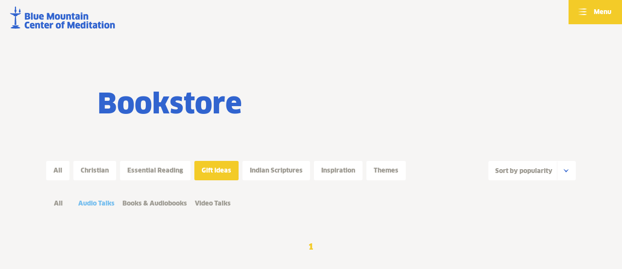

--- FILE ---
content_type: text/html; charset=utf-8
request_url: https://www.bmcm.org/store/?collection=gift_ideas&product_type=Audio
body_size: 10150
content:
<!doctype html>




<html lang="en-us">
  <head>
    
<link rel="dns-prefetch" href="https://cdn.foxycart.com">
<link rel="dns-prefetch" href="https://blue-mountain-center-of-meditation.disqus.com">
<link rel="dns-prefetch" href="https://f.vimeocdn.com">
<link rel="dns-prefetch" href="https://youtube.com">


    <meta charset="utf-8">
    <meta http-equiv="X-UA-Compatible" content="IE=edge">
    <meta name="viewport" content="width=device-width, minimum-scale=1.0, maximum-scale=1.0, user-scalable=no"/>
    <meta name="format-detection" content="telephone=no">

    <title>Bookstore - Blue Mountain Center of Meditation</title>
    <meta name="description" content="Website for the Blue Mountain Center of Meditation">

    <meta name="DC.Contributor" content="Fabrique">
    <link rel="DC.Contributor" href="https://www.fabrique.nl">

    
      

<meta property="og:title" content="Bookstore">
<meta property="og:url" content="https://www.bmcm.org/store/">


<meta property="og:description" content="">
<meta property="og:site_name " content="Blue Mountain Center of Meditation">

    

    





  <meta name="application-name" content="Blue Mountain Center of Meditation"/>

  <link rel="icon" href="/static/images/favicons/favicon.ico?v=aef5404">
  <link rel="icon" type="image/png" href="/static/images/favicons/favicon-196x196.png?v=aef5404" sizes="196x196">
  <link rel="apple-touch-icon-precomposed" sizes="152x152" href="/static/images/favicons/apple-touch-icon-152x152.png?v=aef5404">

  <meta name="msapplication-TileImage" content="/static/images/favicons/mstile-144x144.png?v=aef5404">
  <meta name="msapplication-square70x70logo" content="/static/images/favicons/mstile-70x70.png?v=aef5404">
  <meta name="msapplication-square150x150logo" content="/static/images/favicons/mstile-150x150.png?v=aef5404">
  <meta name="msapplication-wide310x150logo" content="/static/images/favicons/mstile-310x150.png?v=aef5404">
  <meta name="msapplication-square310x310logo" content="/static/images/favicons/mstile-310x310.png?v=aef5404">

  <meta name="theme-color" content="#fff">
  <meta name="msapplication-TileColor" content="#fff">



    <link href="/static/bundles/main.css" rel="stylesheet" />

    
  </head>

  <body class="" data-disqus-name="blue-mountain-center-of-meditation" data-foxycart-name="bmcm">
    <script src="/static/scripts/base.js?v=353fca0"></script>

    
      



<header class="c-menu-bar ">
  <div class="e-menu-bar-wrapper">
    


<a class="c-logo " href="/">
  <svg class="e-logo-svg" version="1.1" baseProfile="full" x="0" y="0" width="2170" height="470" viewBox="0 0 2170 470" preserveAspectRatio="xMaxYMax meet" xmlns="http://www.w3.org/2000/svg" xmlns:xlink="http://www.w3.org/1999/xlink">
    <title>Blue Mountain Center of Meditation</title>

    <defs>
      <g id="logo" fill="currentColor">
        <path d="M421.93,238.99c0-16.5-7.4-27.04-22.36-31.65v-0.41c5.48-2.37,9.81-5.95,12.98-10.6c3.26-4.66,4.85-10.72,4.85-18.1 c0-5.35-0.95-10.21-2.86-14.56c-1.99-4.41-4.94-8.11-8.85-11.2c-3.91-3.12-8.86-5.48-14.76-7.17c-5.9-1.69-12.76-2.53-20.67-2.53 h-58.54v136.32h58.42c9.07,0,16.88-0.86,23.42-2.75c6.54-1.89,11.92-4.49,16.13-8.01c4.21-3.43,7.28-7.64,9.28-12.65 C420.97,250.75,421.93,245.12,421.93,238.99z M348.3,173.41h20.57c4.44,0,7.6,0.84,9.4,2.52c1.88,1.62,2.74,4.57,2.74,8.85 c0,4.38-0.85,7.4-2.64,9.28c-1.75,1.72-4.76,2.71-9.18,2.71H348.3V173.41z M380.9,246.54c-2,1.74-5.39,2.59-10.24,2.59H348.3 v-25.58h21.83c5.17,0,8.77,0.91,10.77,2.81c2.01,2.04,3.05,5.26,3.05,9.9C383.95,241.32,382.91,244.7,380.9,246.54z"/>
        <polygon points="473.4,136.9 437.96,138.57 437.96,279.09 473.4,279.09"/>
        <path d="M540.9,281.18c16.65,0,28.91-3.58,37.02-10.75c8.1-7.17,12.12-17.73,12.12-31.85v-70.75h-35.12v70.27 c0,4.5-1.08,7.87-3.27,9.98c-2.21,2.12-5.7,3.3-10.55,3.3c-5.07,0-8.75-1.2-10.96-3.32c-2.12-2.16-3.27-5.49-3.27-9.97v-70.27 h-34.91v70.75c0,13.87,4.01,24.42,12.02,31.64C512,277.55,524.32,281.18,540.9,281.18z"/>
        <path d="M660.61,281.18c7.27,0,14.23-0.63,20.77-1.89c6.54-1.12,12.04-2.8,16.68-4.86l-3.8-26.99c-9.26,3.1-18.98,4.62-29.31,4.62 c-8.23,0-14.36-1.46-18.56-4.21c-4.11-2.75-6.54-7.59-7.19-14.35h60.88c0.3-2.32,0.51-4.85,0.7-7.64c0.11-2.75,0.23-5.44,0.23-7.98 c0-17.56-4.21-30.64-12.56-39.1c-8.33-8.55-19.92-12.78-34.7-12.78c-8.83,0-16.35,1.27-22.77,3.92 c-6.44,2.61-11.79,6.33-15.92,11.19c-4.15,4.86-7.28,10.82-9.27,17.79c-2.02,7.11-3.06,14.98-3.06,23.84 c0,18.78,4.73,33.27,14.1,43.25C626.11,276.12,640.68,281.18,660.61,281.18z M639.81,203.08c0.64-2.27,1.58-4.01,2.76-5.43 c1.26-1.31,2.74-2.32,4.61-2.94c1.73-0.63,4.03-0.86,6.74-0.86c4.77,0,8.46,1.28,10.99,4.01c2.44,2.7,3.81,7.18,4.03,13.67h-30.58 C638.65,208.14,639.16,205.25,639.81,203.08z"/>
        <polygon points="845.27,212.58 840.38,226.28 839.79,226.28 834.72,212.41 807.53,142.77 765.96,142.77 765.96,279.09 799.46,279.09 799.46,221.28 799.12,206.52 799.52,206.45 804.55,220.43 826.91,279.09 851.81,279.09 874.17,220.8 879.24,206.73 879.7,206.93 879.45,221.69 879.45,279.09 914.24,279.09 914.24,142.77 872.7,142.77"/>
        <path d="M1005.39,278.44c6.55-2.16,12.03-5.68,16.25-10.32c4.22-4.65,7.38-10.56,9.49-17.93c2.1-7.19,3.15-16.03,3.15-26.16 c0-10.14-1.04-18.98-3.13-26.22c-1.92-7.38-5.08-13.44-9.31-18.15c-4.41-4.77-9.89-8.23-16.44-10.47 c-6.55-2.21-14.37-3.37-23.61-3.37c-18.15,0-31.45,4.63-39.9,13.84c-8.62,9.28-12.84,24.06-12.84,44.37 c0,20.41,4.22,35.03,12.65,44.09c8.44,9.06,21.73,13.64,40.05,13.64C990.84,281.76,998.83,280.56,1005.39,278.44z M969.12,248.49 c-1.27-2.17-2.13-5.28-2.76-9.28c-0.63-3.86-0.85-9.06-0.85-15.19s0.22-11.23,0.84-15.19c0.44-3.86,1.47-7.01,2.74-9.28 c1.27-2.17,2.96-3.79,5.07-4.64c2.11-0.84,4.65-1.27,7.62-1.27c3.14,0,5.67,0.42,7.6,1.27c2.1,0.85,3.78,2.47,5.05,4.64 c1.27,2.27,2.29,5.42,2.74,9.28c0.62,3.96,0.84,9.06,0.84,15.19s-0.22,11.19-0.84,15.14c-0.45,3.85-1.47,6.96-2.74,9.28 c-1.27,2.32-2.95,3.85-5.05,4.69c-1.93,0.84-4.47,1.27-7.6,1.27c-2.97,0-5.5-0.42-7.6-1.27 C972.07,252.29,970.39,250.76,969.12,248.49z"/>
        <path d="M1110.02,238.1c0,4.5-1.06,7.87-3.18,9.98c-2.3,2.12-5.7,3.3-10.55,3.3c-5.07,0-8.83-1.2-10.96-3.32 c-2.12-2.16-3.18-5.49-3.18-9.97v-70.27h-35v70.75c0,13.87,4.01,24.42,12.02,31.64c8.01,7.33,20.26,10.96,36.92,10.96 s28.91-3.58,37.11-10.75c8.02-7.17,12.04-17.73,12.04-31.85v-70.75h-35.21L1110.02,238.1L1110.02,238.1z"/>
        <path d="M1197.29,201.86c1.52-2.1,3.62-3.63,6.17-4.69c2.72-1.2,5.29-1.68,8.23-1.68c4.61,0,7.99,1.09,10.12,3.22 c2.31,2.26,3.37,5.89,3.37,10.96v69.42h35.21v-69.42c0-14.18-3.57-25.09-10.53-32.56c-6.96-7.52-16.26-11.31-28.06-11.31 c-5.48,0-10.75,0.84-15.81,2.53c-5.06,1.69-9.51,4.21-13.72,7.51l-4.86-8.77l-25.1,1.47v110.54h34.98V201.86L1197.29,201.86z"/>
        <path d="M1281.73,245.12c0,10.96,2.95,19.62,8.84,26.15c5.73,6.49,14.78,9.71,27.02,9.71c4.42,0,8.44-0.41,12.24-1.05 c3.8-0.64,6.75-1.48,8.85-2.38l-1.71-24.41c-1.04,0.41-2.32,0.64-4.01,0.86c-1.69,0.35-3.17,0.41-4.62,0.41 c-4.01,0-6.95-0.84-8.66-2.52c-1.88-1.54-2.74-4.08-2.74-7.62v-51.1h23.01v-25.34h-23.01v-26l-27.63,2.36l-5.69,23.64h-12.43v25.34 h10.55L1281.73,245.12L1281.73,245.12z"/>
        <path d="M1382.96,280.97c5.91,0,11.38-0.9,16.06-2.79c5.03-1.9,9.25-4.59,12.84-8.17l2.54,9.07h26.81V211.8 c0-7.6-0.66-14.34-2.15-20.05c-1.67-5.75-4.21-10.55-7.98-14.35c-3.6-3.8-8.44-6.73-14.35-8.62c-5.91-1.8-13.29-2.76-21.95-2.76 c-15.18,0-28.46,2.44-39.66,7.29l2.74,26.61c2.73-1,5.08-1.88,7.4-2.67c2.32-0.65,4.64-1.27,7.12-1.7c2.35-0.42,4.7-0.69,7.23-1.04 c2.54-0.22,5.47-0.27,8.63-0.27c6.95,0,11.62,1.09,14.35,3.22c2.73,2.26,4.01,5.42,4.01,9.49v4.01c-2.73-0.69-5.49-1.27-8.63-1.7 c-2.97-0.42-6.35-0.63-10.14-0.63c-6.13,0-11.62,0.85-16.66,2.55c-4.86,1.84-9.07,4.21-12.45,7.36c-3.38,3.11-5.92,6.76-7.81,10.99 c-1.74,4.41-2.74,9.06-2.74,14.13c0,12.59,3.15,21.88,9.26,28.05C1363.55,277.82,1372,280.97,1382.96,280.97z M1394.57,231.55 c2.75,0,5.25,0.07,7.16,0.48c1.9,0.41,3.58,0.79,4.86,1.06v11.33c0,3.01-1.46,5.49-4.21,7.38s-6.11,2.79-9.72,2.79 c-3.57,0-6.33-0.85-8.47-2.72c-2.26-1.7-3.32-4.5-3.32-8.51C1380.87,235.42,1385.49,231.55,1394.57,231.55z"/>
        <polygon points="1496.65,167.28 1460.8,168.95 1460.8,279.09 1496.65,279.09"/>
        <path d="M1464.38,156.64c2.98,1.99,7.82,3.03,14.36,3.03c6.74,0,11.58-1.13,14.54-3.37c2.96-2.3,4.43-5.68,4.43-10.32 c0-4.45-1.48-7.83-4.43-10.15c-2.96-2.32-7.8-3.48-14.54-3.48c-6.54,0-11.39,1.16-14.36,3.48c-3.15,2.32-4.64,5.7-4.64,10.15 C1459.74,151.05,1461.23,154.62,1464.38,156.64z"/>
        <path d="M1615.42,279.09v-69.42c0-14.18-3.57-25.09-10.53-32.56c-6.96-7.52-16.26-11.31-28.06-11.31c-5.48,0-10.75,0.84-15.81,2.53 c-4.88,1.69-9.51,4.21-13.71,7.51l-4.87-8.77l-25.1,1.47v110.54h35v-77.22c1.49-2.1,3.6-3.63,6.14-4.69 c2.72-1.2,5.46-1.68,8.41-1.68c4.44,0,7.81,1.09,10.12,3.22c2.13,2.26,3.37,5.89,3.37,10.96v69.42H1615.42z"/>
        <path d="M389.33,430.11c-4.32,0.85-8.75,1.27-13.39,1.27c-5.59,0-10.22-0.63-13.82-1.75c-3.68-1.22-6.54-3.33-8.75-6.47 c-2.21-2.97-3.69-6.97-4.54-11.88c-0.85-5.01-1.27-11.33-1.27-18.94c0-7.17,0.33-13.12,1.16-17.93c0.83-4.84,2.22-8.65,4.42-11.59 c2.11-2.95,4.87-4.91,8.51-6.17c3.53-1.22,8.16-1.85,13.75-1.85c4.96,0,9.59,0.42,13.82,1.21c4.22,0.83,8.12,1.73,11.61,2.79 l3.8-31.23c-4.11-1.67-9.07-2.94-14.78-3.99c-5.79-1.05-11.39-1.49-16.86-1.49c-11.28,0-21,1.49-29.23,4.64 c-8.32,3.11-15.08,7.6-20.46,13.51c-5.47,5.91-9.38,13.29-11.92,22.09c-2.53,8.7-3.89,18.62-3.89,29.8 c0,24.26,5.27,42.2,15.81,53.95c10.45,11.66,26.17,17.55,47.15,17.55c5.91,0,12.02-0.67,18.24-2.09 c6.13-1.28,11.61-3.02,16.35-5.27l-3.8-29.76C397.57,428.15,393.65,429.27,389.33,430.11z"/>
        <path d="M464.74,347.85c-8.75,0-16.34,1.41-22.77,3.99c-6.43,2.54-11.71,6.33-15.92,11.18c-4.21,4.85-7.28,10.76-9.28,17.87 c-2,7.02-2.96,14.98-2.96,23.84c0,18.78,4.64,33.17,13.94,43.25c9.37,10.11,23.94,15.04,43.87,15.04c7.28,0,14.23-0.63,20.77-1.75 c6.54-1.22,12.13-2.9,16.68-5l-3.8-26.85c-9.18,3-18.99,4.49-29.31,4.49c-8.23,0-14.36-1.33-18.48-4.08 c-4.2-2.89-6.62-7.59-7.27-14.49h60.87c0.3-2.32,0.51-4.85,0.64-7.6c0.2-2.75,0.3-5.48,0.3-8.02c0-17.52-4.21-30.59-12.55-39.07 C491.11,352.21,479.51,347.85,464.74,347.85z M449.45,393.4c0.22-3.38,0.65-6.17,1.37-8.44c0.64-2.31,1.59-4.05,2.76-5.33 c1.25-1.41,2.74-2.31,4.54-2.94c1.88-0.59,4.1-0.99,6.75-0.99c4.85,0,8.54,1.41,11.06,4c2.44,2.73,3.8,7.32,4.02,13.7H449.45 L449.45,393.4z"/>
        <path d="M585.1,347.79c-5.41,0-10.67,0.84-15.73,2.53c-5.06,1.69-9.6,4.21-13.72,7.43l-4.95-8.7l-25.1,1.47v110.55h34.91v-77.36 c1.58-1.97,3.69-3.59,6.32-4.66c2.61-1.1,5.38-1.68,8.24-1.68c4.53,0,7.9,1.06,10.12,3.32c2.23,2.16,3.37,5.75,3.37,10.82v69.55 h35.11v-69.55c0-14.14-3.47-24.95-10.44-32.5C606.28,351.44,596.89,347.79,585.1,347.79z"/>
        <path d="M680.23,323.74l-27.56,2.36L647,349.73h-12.43v25.31h10.55v52.05c0,10.82,2.95,19.62,8.82,26.01 c5.73,6.53,14.79,9.71,27.03,9.71c4.42,0,8.44-0.27,12.25-0.91c3.86-0.64,6.75-1.48,8.85-2.48l-1.79-24.32 c-0.96,0.28-2.34,0.64-4.03,0.89c-1.69,0.22-3.24,0.38-4.52,0.38c-4.01,0-6.95-0.84-8.67-2.48c-1.87-1.68-2.81-4.22-2.81-7.79 v-51.06h23.1v-25.31h-23.1v-25.99H680.23z"/>
        <path d="M761.95,347.85c-8.83,0-16.38,1.41-22.77,3.99c-6.35,2.54-11.79,6.33-15.95,11.18c-4.1,4.85-7.25,10.76-9.28,17.87 c-1.98,7.02-3.01,14.98-3.01,23.84c0,18.78,4.7,33.17,14.1,43.25c9.29,10.11,23.86,15.04,43.74,15.04c7.32,0,14.27-0.63,20.81-1.75 c6.54-1.22,12.05-2.9,16.68-5l-3.8-26.85c-9.26,3-18.98,4.49-29.31,4.49c-8.23,0-14.36-1.33-18.55-4.08 c-4.04-2.89-6.55-7.59-7.2-14.49h60.96c0.22-2.32,0.43-4.85,0.63-7.6s0.22-5.48,0.22-8.02c0-17.52-4.21-30.59-12.62-39.07 C788.32,352.21,776.72,347.85,761.95,347.85z M746.59,393.4c0.26-3.38,0.8-6.17,1.44-8.44c0.64-2.31,1.67-4.05,2.76-5.33 c1.25-1.41,2.74-2.31,4.62-2.94c1.72-0.59,4.02-0.99,6.75-0.99c4.84,0,8.45,1.41,10.97,4c2.52,2.73,3.81,7.32,4.02,13.7H746.59 L746.59,393.4z"/>
        <path d="M882.84,347.85c-5.72,0-11.17,1.46-16.02,4.21c-4.86,2.89-9.06,7.31-12.47,13.29h-0.62l-3.14-16.03l-27.69,1.27v110.47 h35.04v-55.44c0-8.02,2.1-14.13,6.13-18.34c4.2-4.21,9.67-6.32,16.43-6.32c2.51,0,4.66,0.2,6.95,0.56 c2.12,0.26,4.21,0.69,5.92,1.32l2.09-33.11c-1.47-0.63-3.35-1.06-5.47-1.32C887.9,348.06,885.57,347.85,882.84,347.85z"/>
        <path d="M1040.42,361.55c-4.23-4.69-9.71-8.23-16.27-10.4c-6.55-2.27-14.54-3.37-23.61-3.37c-18.15,0-31.45,4.5-39.9,13.77 c-8.62,9.23-12.84,24.04-12.84,44.45c0,20.31,4.22,35.07,12.65,44.09c8.44,9.06,21.73,13.54,39.88,13.54 c9.27,0,17.26-1.1,23.82-3.36c6.55-2.12,12.03-5.54,16.25-10.19s7.38-10.7,9.49-17.93c2.1-7.33,3.15-15.99,3.15-26.17 c0-10.27-1.04-18.97-3.14-26.31C1047.99,372.31,1044.82,366.35,1040.42,361.55z M1015.93,421.04c-0.47,3.95-1.47,6.96-2.74,9.28 c-1.27,2.32-2.95,3.95-5.05,4.79c-1.93,0.84-4.46,1.27-7.6,1.27c-2.97,0-5.5-0.43-7.6-1.27c-2.1-0.84-3.79-2.47-5.05-4.64 c-1.27-2.27-2.13-5.42-2.76-9.28c-0.63-3.96-0.85-9.06-0.85-15.19c0-6.27,0.22-11.33,0.81-15.19c0.47-3.96,1.32-7.11,2.59-9.28 c1.27-2.27,2.96-3.79,5.07-4.64c2.11-0.84,4.82-1.27,7.79-1.27c3.14,0,5.67,0.42,7.6,1.27c2.1,0.84,3.78,2.37,5.05,4.64 c1.27,2.17,2.27,5.32,2.74,9.28c0.62,3.86,0.84,8.92,0.84,15.19C1016.77,412.13,1016.55,417.19,1015.93,421.04z"/>
        <path d="M1112.11,315.56c-6.76,0-12.65,0.8-17.52,2.48c-5.04,1.54-9.05,3.8-12.23,6.54c-3.17,2.74-5.68,5.76-7.17,9.49 c-1.67,3.45-2.33,7.24-2.33,11.25v4.42h-12.43v25.1h12.46v86.23h35v-86.23h20.89v-25.1h-20.89v-3.63c0-2.28,0.84-4.16,2.53-5.43 c1.69-1.27,4.66-1.9,9.08-1.9c3.16,0,6.32,0.41,9.49,1.19l2.09-21.88c-2.7-0.69-5.49-1.31-8.85-1.88 C1118.86,315.78,1115.49,315.56,1112.11,315.56z"/>
        <polygon points="1265.67,394.46 1260.63,408.16 1260.19,408.16 1255.12,394.26 1227.93,324.64 1186.36,324.64 1186.36,461.07 1219.71,461.07 1219.71,403.26 1219.68,388.5 1219.91,388.33 1224.78,402.27 1247.14,461.07 1272.21,461.07 1294.57,402.68 1299.64,388.71 1300.26,388.91 1299.85,403.54 1299.85,461.07 1334.46,461.07 1334.46,324.64 1293.1,324.64"/>
        <path d="M1400.46,347.85c-8.84,0-16.43,1.41-22.77,3.99c-6.52,2.54-11.8,6.33-16.01,11.18c-4.04,4.85-7.19,10.76-9.28,17.87 c-1.92,7.02-2.97,14.98-2.97,23.84c0,18.78,4.65,33.17,14.11,43.25c9.29,10.11,23.86,15.04,43.7,15.04 c7.37,0,14.31-0.63,20.86-1.75c6.54-1.22,12.04-2.9,16.68-5l-3.8-26.85c-9.27,3-18.98,4.49-29.31,4.49 c-8.23,0-14.36-1.33-18.56-4.08c-4.2-2.89-6.54-7.59-7.19-14.49h60.78c0.39-2.32,0.6-4.85,0.81-7.6c0.03-2.75,0.22-5.48,0.22-8.02 c0-17.52-4.21-30.59-12.64-39.07C1426.83,352.21,1415.23,347.85,1400.46,347.85z M1385.08,393.4c0.22-3.38,0.82-6.17,1.46-8.44 c0.64-2.31,1.5-4.05,2.76-5.33c1.26-1.41,2.74-2.31,4.62-2.94c1.71-0.59,4.02-0.99,6.75-0.99c4.68,0,8.45,1.41,10.97,4 c2.5,2.73,3.81,7.32,4.02,13.7H1385.08L1385.08,393.4z"/>
        <path d="M1523.46,341.31l0.41,14.55l-0.41,0.41c-6.97-5.7-15.2-8.49-24.69-8.49c-13.71,0-24.06,4.91-31.22,14.83 c-6.98,9.92-10.56,24.04-10.56,42.19c0,19.98,3.59,34.59,10.77,44.09c7.18,9.64,17.73,14.33,31.66,14.33 c6.32,0,11.8-0.89,16.44-2.79c4.64-1.86,8.65-4.59,12.23-8.17l2.98,8.8h27.4V318.74l-35,1.68L1523.46,341.31L1523.46,341.31z M1523.46,428.64c-1.06,2.04-2.76,3.73-5.08,5.07c-2.5,1.47-5.28,2.3-8.85,2.3c-3.36,0-5.92-0.46-8.01-1.46 c-2.1-0.86-3.78-2.39-5.05-4.66c-1.27-2.31-2.12-5.27-2.55-9.07c-0.43-3.84-0.82-8.7-0.82-14.74c0-5.34,0.4-9.93,1.03-13.56 c0.63-3.6,1.49-6.54,2.76-8.8c1.27-2.12,2.95-3.65,5.05-4.64c2.1-0.86,4.45-1.28,7.4-1.28c3.16,0,5.92,0.59,8.44,1.84 c2.52,1.12,4.42,2.6,5.7,4.29v44.71H1523.46z"/>
        <path d="M1612.04,317.68c-2.96-2.32-7.8-3.39-14.54-3.39c-6.54,0-11.22,1.07-14.37,3.39c-3.15,2.32-4.64,5.7-4.64,10.27 c0,5.07,1.49,8.65,4.64,10.6c3.15,1.92,7.83,2.96,14.37,2.96c6.73,0,11.58-1.06,14.54-3.37c2.96-2.17,4.44-5.69,4.44-10.19 C1616.48,323.38,1615,320,1612.04,317.68z"/>
        <polygon points="1579.56,461.07 1615.42,461.07 1615.42,349.25 1579.56,350.8"/>
        <path d="M1675.34,323.74l-27.49,2.36l-5.66,23.63h-12.43v25.31h10.55v52.05c0,10.82,2.95,19.62,8.81,26.01 c5.75,6.53,14.81,9.71,27.05,9.71c4.25,0,8.44-0.27,12.24-0.91c3.8-0.64,6.75-1.48,8.85-2.48l-1.89-24.32 c-0.87,0.28-2.32,0.64-4.01,0.89c-1.69,0.22-3.17,0.38-4.45,0.38c-4,0-6.95-0.84-8.82-2.48c-1.72-1.68-2.75-4.22-2.75-7.79v-51.06 h23.19v-25.31h-23.19L1675.34,323.74L1675.34,323.74z"/>
        <path d="M1789.66,359.24c-3.6-3.8-8.44-6.6-14.35-8.49c-5.92-1.86-13.29-2.89-21.95-2.89c-15.18,0-28.46,2.51-39.66,7.36 l2.57,26.54c2.73-1,5.25-1.85,7.57-2.53c2.32-0.79,4.64-1.27,6.97-1.7c2.33-0.42,4.84-0.79,7.38-1c2.54-0.25,5.47-0.41,8.46-0.41 c6.95,0,11.79,1.06,14.52,3.32c2.56,2.16,4.01,5.32,4.01,9.49v3.87c-2.73-0.65-5.66-1.27-8.63-1.7c-2.97-0.42-6.52-0.63-10.13-0.63 c-6.16,0-11.8,0.85-16.66,2.68c-5.03,1.74-9.07,4.21-12.45,7.23c-3.38,3.15-6.1,6.76-7.81,11.17c-1.88,4.23-2.74,9.02-2.74,14.09 c0,12.49,2.97,21.78,9.09,27.91c6.12,6.27,14.74,9.28,25.68,9.28c5.94,0,11.23-0.86,16.08-2.75c4.85-1.9,9.08-4.63,12.67-8.07 l2.71,9.08h26.81V393.8c0-7.6-0.83-14.34-2.33-20.05C1795.97,367.88,1793.25,363.04,1789.66,359.24z M1765.17,426.31 c0,3.1-1.46,5.49-4.21,7.38c-2.92,1.9-6.11,2.76-9.9,2.76c-3.57,0-6.33-0.85-8.44-2.55c-2.11-1.74-3.17-4.64-3.17-8.65 c0-7.85,4.62-11.81,13.7-11.81c2.75,0,5.08,0.17,6.99,0.44c2.08,0.41,3.58,0.82,5.04,1.2v11.23H1765.17z"/>
        <path d="M1856.3,323.74l-27.81,2.36l-5.51,23.63h-12.43v25.31h10.55v52.05c0,10.82,2.95,19.62,8.66,26.01 c5.89,6.53,14.96,9.71,27.19,9.71c4.42,0,8.44-0.27,12.24-0.91c3.8-0.64,6.75-1.48,8.85-2.48l-1.88-24.32 c-0.87,0.28-2.15,0.64-3.84,0.89c-1.69,0.22-3.34,0.38-4.62,0.38c-4.01,0-6.95-0.84-8.84-2.48c-1.71-1.68-2.57-4.22-2.57-7.79 v-51.06h23.01v-25.31h-23.01L1856.3,323.74L1856.3,323.74z"/>
        <path d="M1926.14,317.68c-2.96-2.32-7.8-3.39-14.54-3.39c-6.37,0-11.21,1.07-14.36,3.39c-3.01,2.32-4.64,5.7-4.64,10.27 c0,5.07,1.63,8.65,4.64,10.6c3.15,1.92,8,2.96,14.36,2.96c6.74,0,11.58-1.06,14.54-3.37c2.96-2.17,4.43-5.69,4.43-10.19 C1930.57,323.38,1929.1,320,1926.14,317.68z"/>
        <polygon points="1893.66,461.07 1929.51,461.07 1929.51,349.25 1893.66,350.8"/>
        <path d="M2038.57,361.55c-4.23-4.69-9.71-8.23-16.44-10.4c-6.55-2.27-14.37-3.37-23.44-3.37c-18.18,0-31.62,4.5-40.07,13.77 c-8.45,9.23-12.67,24.04-12.67,44.45c0,20.31,4.21,35.07,12.63,44.09c8.43,9.06,21.75,13.54,39.9,13.54 c9.27,0,17.09-1.1,23.65-3.36c6.72-2.12,12.2-5.54,16.42-10.19c4.22-4.65,7.38-10.7,9.31-17.93c2.1-7.33,3.15-15.99,3.15-26.17 c0-10.27-1.04-18.97-2.96-26.31C2046.13,372.31,2042.8,366.35,2038.57,361.55z M2014.09,421.04c-0.62,3.95-1.48,6.96-2.74,9.28 c-1.27,2.32-2.95,3.95-5.05,4.79c-2.1,0.84-4.63,1.27-7.6,1.27c-3.14,0-5.67-0.43-7.63-1.27c-2.07-0.84-3.76-2.47-5.02-4.64 c-1.27-2.27-2.3-5.42-2.76-9.28c-0.64-3.96-1.03-9.06-1.03-15.19c0-6.27,0.22-11.33,0.84-15.19c0.62-3.96,1.47-7.11,2.74-9.28 c1.27-2.27,2.96-3.79,5.07-4.64c2.11-0.84,4.65-1.27,7.79-1.27c2.97,0,5.5,0.42,7.6,1.27c2.1,0.84,3.78,2.37,5.05,4.64 c1.27,2.17,2.12,5.32,2.74,9.28c0.44,3.86,0.84,8.92,0.84,15.19C2014.92,412.13,2014.53,417.19,2014.09,421.04z"/>
        <path d="M2152.47,359.02c-6.96-7.58-16.43-11.23-28.06-11.23c-5.48,0-10.75,0.84-15.8,2.53c-5.06,1.69-9.69,4.21-13.72,7.43 l-4.86-8.7l-25.12,1.47v110.55h34.84v-77.36c1.67-1.97,3.77-3.59,6.32-4.66c2.54-1.1,5.43-1.68,8.24-1.68 c4.44,0,7.81,1.06,10.12,3.32c2.3,2.16,3.37,5.75,3.37,10.82v69.55h35.21v-69.55C2163,377.38,2159.43,366.56,2152.47,359.02z"/>
        <path d="M150.88,419.56h2.74c29.75-5.97,32.9-26.21,32.9-26.21c0,3.21-32.06,5.76-68.34,5.96c-36.28-0.19-68.34-2.74-68.34-5.96 c0,0,3.16,20.25,32.9,26.21h2.74c-39.14,7.96-67.28,27.16-67.28,32.48c0,6.7,44.39,12.04,99.33,12.19l0,0c0.22,0,0.43,0,0.64,0 c0.21,0,0.42,0,0.64,0l0,0c54.95-0.15,99.34-5.49,99.34-12.19C218.15,446.72,190.09,427.52,150.88,419.56z"/>
        <path d="M106.89,124.85v16.24c0,0,0,0.01,0,0.02v0.02c0,0.49,5.06,0.87,11.29,0.87s11.29-0.38,11.29-0.87c0,0,0,0-0.01-0.02 l0.01-0.02v-16.24c0-10.96,10.22-13.71,10.22-25.62c0-12.45-15.92-18.35-8.97-72.29c0.74-5.56-12.54-21.17-12.54-21.17 s-13.19,15.6-12.46,21.17c6.87,53.94-9.06,59.84-9.06,72.29C96.67,111.13,106.89,113.89,106.89,124.85z"/>
        <path d="M206.13,139.19v0.02v0.06c0,0,0,0,0.01-0.04c0.09,0,0.09,0,0.09,0v0.04l0,0l0,0v-0.04c0,0,0,0,0.09,0 c0.01,0.04,0.01,0.04,0.01,0.04v-0.06v-0.02c2.31-1.22,19.82-11.6,17.72-30.26c-1.69-15.3-15.18-52.63-17.73-59.38v-0.22h-0.1v0.01 c0,0,0,0,0-0.01h-0.1v0.22c-2.54,6.75-16.03,44.08-17.72,59.38C186.31,127.59,203.82,137.96,206.13,139.19z"/>
        <path d="M3,142.67c0,0,12.13,32.61,78.69,44.44c0,9.64-6.14,15.18-6.14,15.18c0,1.91,12.35,4.44,34.29,5.05 c-7.06,60.34-9.92,182.41-9.92,182.41l0,0c0.1,0.7,8.22,1.33,18.25,1.33c10.12,0,18.25-0.63,18.25-1.34c0,0-0.01-0.14-0.01-0.15 c0,0-2.85-121.93-9.9-182.27c21.92-0.61,34.18-3.14,34.18-5.05c0-0.01-6.23-5.55-6.23-15.18c66.65-11.83,78.77-44.44,78.77-44.44 c-3.47,4.76-53.67,8.56-115.16,8.56C56.59,151.23,6.39,147.43,3,142.67z"/>
      </g>
    </defs>

    <use x="0" y="0" xlink:href="#logo" fill="currentColor"/>
  </svg>
</a>


    <div class="e-buttons">
      
      


<a class="c-cart-button " href="https://bmcm.foxycart.com/cart?cart=checkout" data-icon="cart" target="_self">
  <span class="e-span">Cart</span>
  <span class="e-count"></span>
</a>

      
      


<a class="c-button v-primary e-open-menu" href="#menu"  data-icon="button-menu" >
  <span class="e-span">Menu</span>
</a>

    </div>
  </div>

  <nav id="menu" class="e-menu">
    <div class="e-menu-wrapper">
      <div class="e-menu-list-wrapper">
        <div class="e-menu-list-container">
          <ul class="e-menu-list">
            

            
              
            
              
            
              
            
              
            
              
            
              
            
              
            
              
            
              
            
              
            
              
            
              
            
              
            
              
            
              
            
              
            
              
            
              
            
              
            
              
            
              
            
              
            
              
            
              
            
              
            
              
            
              
            
              
            
              
            
              
            
              
            
              
            
              
            
              
            
              
            
              
            
              
            
              
            
              
            
              
            
              
            
              
            
              
            
              
            
              
            
              
            
              
            
              
            
              
            
              
            
              
            
              
            
              
            
              
            
              
            
              
            
              
            
              
            
              
            
              
            
              
            
              
            
              
            
              
            
              
            
              
            
              
            
              
            
              
            
              
            
              
            
              
            
              
            
              
            
              
            
              
            
              
            
              
            
              
            
              
            
              
            
              
            
              
            
              
            
              
            
              
            
              
            
              
            
              
            
              
            
              
            
              
            
              
            
              
            
              
            
              
            
              
            
              
            
              
            
              
            
              
            
              
            
              
            
              
            
              
            
              
            
              
            
              
            
              
            
              
            
              
            
              
            
              
            
              
            
              
            
              
            
              
            
              
            
              
            
              
            
              
            
              
            
              
            
              
            
              
            
              
            
              
            
              
            
              
            
              
            
              
            
              
            
              
            
              
            
              
            
              
            
              
            
              
            
              
            
              
            
              
            
              
            
              
            
              
            
              
            
              
            
              
            
              
            
              
            
              
            
              
            
              
            
              
            
              
            
              
            
              
            
              
            
              
            
              
            
              
            
              
            
              
            
              
            
              
            
              
            
              
            
              
            
              
            
              
            
              
            
              
            
              
            
              
            
              
            
              
            
              
            
              
            
              
            
              
            
              
            
              
            
              
            
              
            
              
            
              
            
              
            
              
            
              
            
              
            
              
            
              
            
              
            
              
            
              
            
              
            
              
            
              
            
              
            
              
            
              
            
              
            
              
            
              
            
              
            
              
            
              
            
              
            
              
            
              
            
              
            
              
            
              
            
              
            
              
            
              
            
              
            
              
            
              
            
              
            
              
            
              
            
              
            
              
            
              
            
              
            
              
            
              
            
              
            
              
            
              
            
              
            
              
            
              
            
              
            
              
            
              
            
              
            
              
            
              
            
              
            
              
            
              
            
              
            
              
            
              
            
              
            
              
            
              
            
              
            
              
            
              
            
              
            
              
            
              
            
              
            
              
            
              
            
              
            
              
            
              
            
              
            
              
            
              
            
              
            
              
            
              
            
              
            
              
            
              
            
              
            
              
            
              
            
              
            
              
            
              
            
              
            
              
            
              
            
              
            
              
            
              
            
              
            
              
            
              
            
              
            
              
            
              
            
              
            
              
            
              
            
              
            
              
            
              
            
              
            
              
            
              
            
              
            
              
            
              
            
              
            
              
            
              
            
              
            
              
            
              
            
              
            
              
            
              
            
              
            
              
            
              
            
              
            
              
            
              
            
              
            
              
            
              
            
              
            
              
            
              
            
              
            
              
            
              
            
              
            
              
            
              
            
              
            
              
            
              
            
              
            
              
            
              
            
              
            
              
            
              
            
              
            
              
            
              
            
              
            
              
            
              
            
              
            
              
            
              
            
              
            
              
            
              
            
              
            
              
            
              
            
              
            
              
            
              
            
              
            
              
            
              
            
              
            
              
            
              
            
              
            
              
            
              
            
              
                <li class="e-menu-list-item ">
                  <a class="e-menu-list-anchor" href="/learn/">
                    <span class="e-span">Learn</span>
                  </a>
                </li>
              
            
              
            
              
            
              
            
              
            
              
            
              
            
              
            
              
            
              
            
              
            
              
            
              
            
              
            
              
            
              
            
              
            
              
            
              
            
              
            
              
            
              
            
              
            
              
            
              
            
              
            
              
            
              
            
              
            
              
            
              
            
              
            
              
            
              
            
              
            
              
            
              
            
              
            
              
            
              
            
              
            
              
            
              
            
              
            
              
            
              
            
              
            
              
            
              
            
              
            
              
            
              
            
              
            
              
            
              
            
              
            
              
            
              
            
              
            
              
            
              
            
              
            
              
            
              
            
              
            
              
            
              
            
              
            
              
            
              
                <li class="e-menu-list-item ">
                  <a class="e-menu-list-anchor" href="/inspiration/">
                    <span class="e-span">Inspiration</span>
                  </a>
                </li>
              
            
              
            
              
            
              
            
              
            
              
            
              
                <li class="e-menu-list-item ">
                  <a class="e-menu-list-anchor" href="/inspiration/easwaran/easwaran-digital-library/">
                    <span class="e-span">Easwaran Digital Library</span>
                  </a>
                </li>
              
            
              
            
              
            
              
                <li class="e-menu-list-item ">
                  <a class="e-menu-list-anchor" href="/programs/">
                    <span class="e-span">Programs</span>
                  </a>
                </li>
              
            
              
                <li class="e-menu-list-item ">
                  <a class="e-menu-list-anchor" href="/community/">
                    <span class="e-span">Community</span>
                  </a>
                </li>
              
            
              
            
              
                <li class="e-menu-list-item ">
                  <a class="e-menu-list-anchor" href="/donate/">
                    <span class="e-span">Donate</span>
                  </a>
                </li>
              
            

            
              
            
              
            
              
            
              
            
              
            
              
            
              
            
              
            
              
            
              
            
              
            
              
            
              
            
              
            
              
            
              
            
              
            
              
            
              
            
              
            
              
            
              
            
              
            
              
            
              
            
              
            
              
            
              
            
              
            
              
            
              
            
              
            
              
            
              
            
              
            
              
            
              
            
              
            
              
            
              
            
              
            
              
            
              
            
              
            
              
            
              
            
              
            
              
            
              
            
              
            
              
            
              
            
              
            
              
            
              
            
              
            
              
            
              
            
              
            
              
            
              
            
              
            
              
            
              
            
              
            
              
            
              
            
              
            
              
            
              
            
              
            
              
            
              
            
              
            
              
            
              
            
              
            
              
            
              
            
              
            
              
            
              
            
              
            
              
            
              
            
              
            
              
            
              
            
              
            
              
            
              
            
              
            
              
            
              
            
              
            
              
            
              
            
              
            
              
            
              
            
              
            
              
            
              
            
              
            
              
            
              
            
              
            
              
            
              
            
              
            
              
            
              
            
              
            
              
            
              
            
              
            
              
            
              
            
              
            
              
            
              
            
              
            
              
            
              
            
              
            
              
            
              
            
              
            
              
            
              
            
              
            
              
            
              
            
              
            
              
            
              
            
              
            
              
            
              
            
              
            
              
            
              
            
              
            
              
            
              
            
              
            
              
            
              
            
              
            
              
            
              
            
              
            
              
            
              
            
              
            
              
            
              
            
              
            
              
            
              
            
              
            
              
            
              
            
              
            
              
            
              
            
              
            
              
            
              
            
              
            
              
            
              
            
              
            
              
            
              
            
              
            
              
            
              
            
              
            
              
            
              
            
              
            
              
            
              
            
              
            
              
            
              
            
              
            
              
            
              
            
              
            
              
            
              
            
              
            
              
            
              
            
              
            
              
            
              
            
              
            
              
            
              
            
              
            
              
            
              
            
              
            
              
            
              
            
              
            
              
            
              
            
              
            
              
            
              
            
              
            
              
            
              
            
              
            
              
            
              
            
              
            
              
            
              
            
              
            
              
            
              
            
              
            
              
            
              
            
              
            
              
            
              
            
              
            
              
            
              
            
              
            
              
            
              
            
              
            
              
            
              
            
              
            
              
            
              
            
              
            
              
            
              
            
              
            
              
            
              
            
              
            
              
            
              
            
              
            
              
            
              
            
              
            
              
            
              
            
              
            
              
            
              
            
              
            
              
            
              
            
              
            
              
            
              
            
              
            
              
            
              
            
              
            
              
            
              
            
              
            
              
            
              
            
              
            
              
            
              
            
              
            
              
            
              
            
              
            
              
            
              
            
              
            
              
            
              
            
              
            
              
            
              
            
              
            
              
            
              
            
              
            
              
            
              
            
              
            
              
            
              
            
              
            
              
            
              
            
              
            
              
            
              
            
              
            
              
            
              
            
              
            
              
            
              
            
              
            
              
            
              
            
              
            
              
            
              
            
              
            
              
            
              
            
              
            
              
            
              
            
              
            
              
            
              
            
              
            
              
            
              
            
              
            
              
            
              
            
              
            
              
            
              
            
              
            
              
            
              
            
              
            
              
            
              
            
              
            
              
            
              
            
              
            
              
            
              
            
              
            
              
            
              
            
              
            
              
            
              
            
              
            
              
            
              
            
              
            
              
            
              
            
              
            
              
            
              
            
              
            
              
            
              
            
              
            
              
            
              
            
              
            
              
            
              
            
              
            
              
            
              
            
              
            
              
            
              
            
              
            
              
            
              
            
              
            
              
            
              
            
              
            
              
            
              
            
              
            
              
            
              
            
              
            
              
            
              
            
              
            
              
            
              
            
              
            
              
            
              
            
              
            
              
            
              
            
              
            
              
            
              
            
              
            
              
            
              
            
              
            
              
            
              
            
              
            
              
            
              
            
              
            
              
            
              
            
              
            
              
            
              
            
              
            
              
            
              
            
              
            
              
            
              
            
              
            
              
            
              
            
              
            
              
            
              
                <li class="e-menu-list-item v-small is-active">
                  <a class="e-menu-list-anchor" href="/store/">
                    <span class="e-span">Bookstore</span>
                  </a>
                </li>
              
            
              
                <li class="e-menu-list-item v-small ">
                  <a class="e-menu-list-anchor" href="/about/">
                    <span class="e-span">About</span>
                  </a>
                </li>
              
            
              
                <li class="e-menu-list-item v-small ">
                  <a class="e-menu-list-anchor" href="/subscribe/">
                    <span class="e-span">Subscribe</span>
                  </a>
                </li>
              
            
              
                <li class="e-menu-list-item v-small ">
                  <a class="e-menu-list-anchor" href="/contact/">
                    <span class="e-span">Contact</span>
                  </a>
                </li>
              
            
              
            
              
            
              
                <li class="e-menu-list-item v-small ">
                  <a class="e-menu-list-anchor" href="/search/">
                    <span class="e-span">Search</span>
                  </a>
                </li>
              
            
              
            
              
            
              
            
              
            
              
            

            
            
            <li class="e-menu-list-item v-small ">
              <a class="e-menu-list-anchor" href="/inspiration/thought-day/">
                <span class="e-span">Thought for the Day</span>
              </a>
            </li>
            

          </ul>
        </div>
      </div>

      


<a class="c-logo " href="/">
  <svg class="e-logo-svg" version="1.1" baseProfile="full" x="0" y="0" width="21570" height="470" viewBox="0 0 2170 470" preserveAspectRatio="xMidYMid" xmlns="http://www.w3.org/2000/svg" xmlns:xlink="http://www.w3.org/1999/xlink">
    <use x="0" y="0" xlink:href="#logo" fill="currentColor"/>
  </svg>
</a>


      <div class="e-buttons">
        
        


<a class="c-cart-button " href="https://bmcm.foxycart.com/cart?cart=checkout" data-icon="cart" target="_self">
  <span class="e-span">Cart</span>
  <span class="e-count"></span>
</a>

        
        


<a class="c-button v-default e-close-menu" href="#"  data-icon="button-close" >
  <span class="e-span">Close</span>
</a>

      </div>

      <div class="e-follow">
        
        <h5 class="e-follow-title">Follow us</h5>

        <a class="c-button e-follow-button v-facebook" href="https://facebook.com/EknathEaswaran" data-icon="social-facebook" target="_blank">
          
          <span class="e-span">Facebook</span>
        </a>

        

        <a class="c-button e-follow-button v-instagram" href="https://instagram.com/bmcm_team/" data-icon="social-instagram" target="_blank">
          
          <span class="e-span">Instagram</span>
        </a>

        <a class="c-button e-follow-button v-youtube" href="https://youtube.com/user/EknathEaswaran" data-icon="social-youtube" target="_blank">
          
          <span class="e-span">YouTube</span>
        </a>
      </div>
    </div>
  </nav>
</header>

    

    

    <main class="c-main">
      
  






<header  class="c-article-header  v-default">

  

  <div class="e-outer-constrainer">
    <div class="e-inner-constrainer">
      <div class="e-wrapper">
        <h1 class="e-title">Bookstore</h1>

        

        <p class="e-subtitle"">
          
        </p>

        

        
      </div>
    </div>
  </div>

  

  
</header>

  




<div  class="c-filter-bar ">
  <div class="e-outer-constrainer">
    <div class="e-inner-constrainer">
      <div class="e-reverse-item-container">
        <div  class="e-filters ">
          <div class="e-tag-sort-container">
            <div class="e-tags">
              
                


<a class="c-tag " href="/store/?collection=&amp;product_type=Audio" >
  <span class="e-span">All</span>
</a>

              
                


<a class="c-tag " href="/store/?collection=christian-classics&amp;product_type=Audio" >
  <span class="e-span">Christian</span>
</a>

              
                


<a class="c-tag " href="/store/?collection=essential-reading&amp;product_type=Audio" >
  <span class="e-span">Essential Reading</span>
</a>

              
                


<a class="c-tag is-active" href="/store/?collection=gift_ideas&amp;product_type=Audio" >
  <span class="e-span">Gift ideas</span>
</a>

              
                


<a class="c-tag " href="/store/?collection=indian-scriptures&amp;product_type=Audio" >
  <span class="e-span">Indian Scriptures</span>
</a>

              
                


<a class="c-tag " href="/store/?collection=inspiration&amp;product_type=Audio" >
  <span class="e-span">Inspiration</span>
</a>

              
                


<a class="c-tag " href="/store/?collection=themes&amp;product_type=Audio" >
  <span class="e-span">Themes</span>
</a>

              
            </div>

            
              <form action="." class="e-sort" method="get">
                
                  <input type="hidden" name="collection" value="gift_ideas"/>
                
                  <input type="hidden" name="product_type" value="Audio"/>
                
                <div class="c-form-field v-dropdown">
                  <select class="e-select" name="sort">
                    
                      <option value="popularity" >Sort by popularity</option>
                    
                      <option value="name" >Sort by a-z</option>
                    
                      <option value="name-reversed" >Sort by z-a</option>
                    
                  </select>
                </div>
              </form>
            
          </div>

          
            <div class="e-links">
              
                <a class="e-link " href=""></a>
              
                <a class="e-link " href="/store/?collection=gift_ideas&amp;product_type=">All</a>
              
                <a class="e-link " href="/store/?collection=gift_ideas&amp;product_type="></a>
              
                <a class="e-link is-active" href="/store/?collection=gift_ideas&amp;product_type=Audio">Audio Talks</a>
              
                <a class="e-link " href="/store/?collection=gift_ideas&amp;product_type=Book">Books &amp; Audiobooks</a>
              
                <a class="e-link " href="/store/?collection=gift_ideas&amp;product_type=Video">Video Talks</a>
              
            </div>
          
        </div>

        
      </div>
    </div>
  </div>
</div>

  




<div  class="c-item-grid v-default">
  <div class="e-outer-constrainer">
    <div class="e-inner-constrainer">
      

      <ul class="e-items">
        

        
      </ul>

      
    </div>
  </div>
</div>

  


<nav  class="c-paging">
  <div class="e-outer-constrainer">
    <div class="e-inner-constrainer">
      <div class="e-wrapper">
        

        <div class="e-pages">
          
            
              
                <span class="e-page-link is-active">
                  <span class="e-span">1</span>
                </span>
              
            
          
        </div>

        <div class="e-pages-index">
          
          <a class="e-page-link" href="?">
            <span class="e-span">1</span>
          </a>

          <span class="e-page-link v-more">
            <span class="e-span">/</span>
          </span>

          
          <a class="e-page-link" href="?">
            <span class="e-span">1</span>
          </a>
        </div>

        
      </div>
    </div>
  </div>
</nav>


    </main>

    
    

    <script src="/static/bundles/main.js" ></script>

  
    <script>
      (function(i,s,o,g,r,a,m){i['GoogleAnalyticsObject']=r;i[r]=i[r]||function(){
      (i[r].q=i[r].q||[]).push(arguments)},i[r].l=1*new Date();a=s.createElement(o),
      m=s.getElementsByTagName(o)[0];a.async=1;a.src=g;m.parentNode.insertBefore(a,m)
      })(window,document,'script','https://www.google-analytics.com/analytics.js','ga');

      ga('create', 'UA-87786579-1', 'auto');
      ga('send', 'pageview');
    </script>

    <script type="text/javascript">
      piAId = '841683';
      piCId = '105119';
      piHostname = 'pi.pardot.com';

      (function() { function async_load(){ var s = document.createElement('script'); s.type = 'text/javascript'; s.src = ('https:' == document.location.protocol ? 'https://pi' : 'http://cdn') + '.pardot.com/pd.js'; var c = document.getElementsByTagName('script')[0]; c.parentNode.insertBefore(s, c); } if(window.attachEvent) { window.attachEvent('onload', async_load); } else { window.addEventListener('load', async_load, false); }
      })();
    </script>
  

  </body>
</html>


--- FILE ---
content_type: text/css
request_url: https://www.bmcm.org/static/bundles/main.css
body_size: 33370
content:
@font-face{font-family:"FF Clan Webfont";font-style:normal;font-weight:900;src:url("/static/fonts/ff-clan/ff-clan-black.woff2") format("woff2"),url("/static/fonts/ff-clan/ff-clan-black.woff") format("woff")}@font-face{font-family:"blue-mountain-icons";src:url("/static/fonts/blue-mountain-icons/blue-mountain-icons.woff") format("woff");font-weight:normal;font-style:normal}@font-face{font-family:"Nantes Webfont";font-style:normal;font-weight:normal;src:url("/static/fonts/nantes/nantes-regular.woff2") format("woff2"),url("/static/fonts/nantes/nantes-regular.woff") format("woff")}@font-face{font-family:"Nantes Webfont";font-style:italic;font-weight:normal;src:url("/static/fonts/nantes/nantes-regular-italic.woff2") format("woff2"),url("/static/fonts/nantes/nantes-regular-italic.woff") format("woff")}:root{-ms-overflow-style:-ms-autohiding-scrollbar;overflow-y:scroll;-webkit-text-size-adjust:100%;-ms-text-size-adjust:100%;text-size-adjust:100%}audio:not([controls]){display:none}details{display:block}input[type=number]{width:auto}input[type=search]{-webkit-appearance:textfield}input[type=search]::-webkit-search-cancel-button,input[type=search]::-webkit-search-decoration{-webkit-appearance:none}main{display:block}summary{display:block}pre{overflow:auto}progress{display:inline-block}small{font-size:75%}template{display:none}textarea{overflow:auto}[hidden]{display:none}[unselectable]{-webkit-user-select:none;-ms-user-select:none;user-select:none}*,::before,::after{box-sizing:inherit}*{font-size:inherit;line-height:inherit}::before,::after{text-decoration:inherit;vertical-align:inherit}*,::before,::after{border-style:solid;border-width:0}*{margin:0;padding:0}:root{box-sizing:border-box;cursor:default;font:16px/1.5 sans-serif;text-rendering:optimizeLegibility}html{background-color:#fff}a{text-decoration:none}p a{text-decoration:underline}audio,canvas,iframe,img,svg,video{vertical-align:middle}button,input,select,textarea{background-color:rgba(0,0,0,0)}button,input,select,textarea{color:inherit;font-family:inherit;font-style:inherit;font-weight:inherit}button,input,select,textarea{min-height:1.5em}code,kbd,pre,samp{font-family:monospace}nav ol,nav ul{list-style:none}select{-moz-appearance:none;-webkit-appearance:none}select::-ms-expand{display:none}select::-ms-value{color:currentColor}table{border-collapse:collapse;border-spacing:0}textarea{resize:vertical}::selection{background-color:#ccc;text-shadow:none}@media screen{[hidden~=screen]{display:inherit}[hidden~=screen]:not(:active):not(:focus):not(:target){clip:rect(0 0 0 0) !important;position:absolute !important}}hr{background-color:currentColor;height:1px;margin:1em 0}input[type=number]{-moz-appearance:textfield}input[type=number]::-webkit-inner-spin-button{display:none}input::-ms-clear{display:none}:root{overflow-y:auto}:root input:focus,:root textarea:focus,:root select:focus,:root button:focus{outline:none !important}:root a{-webkit-tap-highlight-color:rgba(0,0,0,0);tap-highlight-color:rgba(0,0,0,0)}*,*::before,*::after{box-sizing:border-box}html,body{min-width:320px}picture{display:block}picture::after{clear:both;content:"";display:block}img{max-width:100%;vertical-align:bottom}ul{list-style:none;margin:0;padding:0}a{font:inherit}a strong,a em{font-style:inherit;font-weight:inherit}p>a{text-decoration:underline}a img{vertical-align:bottom}figure img,figure iframe,figure video,figure object,picture img,picture iframe,picture video,picture object{height:auto;width:100%}a,button,input[type=submit],input[type=cancel]{cursor:pointer}html.is-loading *{transition:none !important}input,textarea,select{-webkit-appearance:none;border-radius:0;box-shadow:none}input:-webkit-autofill,input:-webkit-autofill:hover,input:-webkit-autofill:focus,textarea:-webkit-autofill,textarea:-webkit-autofill:hover,textarea:-webkit-autofill:focus,select:-webkit-autofill,select:-webkit-autofill:hover,select:-webkit-autofill:focus{-webkit-box-shadow:none;-webkit-text-fill-color:currentColor;transition:background-color 5000s ease-in-out 0s}sub,sup{font-size:85%}@keyframes pulse{0%{transform:scale(1)}10%{transform:scale(0.9)}40%{transform:scale(1.1)}100%{transform:scale(1)}}@keyframes awesomeinkyblobbyness{0%{background-position:0% 0%}4.1665666667%{background-position:0% 0%}4.1666666667%{background-position:4.1666666667% 0%}8.3332333333%{background-position:4.1666666667% 0%}8.3333333333%{background-position:8.3333333333% 0%}12.4999%{background-position:8.3333333333% 0%}12.5%{background-position:12.5% 0%}16.6665666667%{background-position:12.5% 0%}16.6666666667%{background-position:16.6666666667% 0%}20.8332333333%{background-position:16.6666666667% 0%}20.8333333333%{background-position:20.8333333333% 0%}24.9999%{background-position:20.8333333333% 0%}25%{background-position:25% 0%}29.1665666667%{background-position:25% 0%}29.1666666667%{background-position:29.1666666667% 0%}33.3332333333%{background-position:29.1666666667% 0%}33.3333333333%{background-position:33.3333333333% 0%}37.4999%{background-position:33.3333333333% 0%}37.5%{background-position:37.5% 0%}41.6665666667%{background-position:37.5% 0%}41.6666666667%{background-position:41.6666666667% 0%}45.8332333333%{background-position:41.6666666667% 0%}45.8333333333%{background-position:45.8333333333% 0%}49.9999%{background-position:45.8333333333% 0%}50%{background-position:50% 0%}54.1665666667%{background-position:50% 0%}54.1666666667%{background-position:54.1666666667% 0%}58.3332333333%{background-position:54.1666666667% 0%}58.3333333333%{background-position:58.3333333333% 0%}62.4999%{background-position:58.3333333333% 0%}62.5%{background-position:62.5% 0%}66.6665666667%{background-position:62.5% 0%}66.6666666667%{background-position:66.6666666667% 0%}70.8332333333%{background-position:66.6666666667% 0%}70.8333333333%{background-position:70.8333333333% 0%}74.9999%{background-position:70.8333333333% 0%}75%{background-position:75% 0%}79.1665666667%{background-position:75% 0%}79.1666666667%{background-position:79.1666666667% 0%}83.3332333333%{background-position:79.1666666667% 0%}83.3333333333%{background-position:83.3333333333% 0%}87.4999%{background-position:83.3333333333% 0%}87.5%{background-position:87.5% 0%}91.6665666667%{background-position:87.5% 0%}91.6666666667%{background-position:91.6666666667% 0%}95.8332333333%{background-position:91.6666666667% 0%}95.8333333333%{background-position:95.8333333333% 0%}99.9999%{background-position:95.8333333333% 0%}100%{background-position:100% 0%}}@keyframes awesomeinfadyness{0%{opacity:0}100%{opacity:1}}@keyframes moveoutoftheway{0%{transform:translateY(0)}20%{transform:translateY(-100%)}80%{transform:translateY(-100%)}100%{transform:translateY(0)}}@keyframes moveintotheway{0%{transform:translateY(100%)}20%{transform:translateY(0)}80%{transform:translateY(0)}100%{transform:translateY(100%)}}.e-inner-constrainer{height:100%;position:relative}@media(max-width: 529px){.e-inner-constrainer{max-width:100%;margin-left:auto;margin-right:auto}.e-inner-constrainer::after{content:" ";display:block;clear:both}}@media(min-width: 530px)and (max-width: 799px){.e-inner-constrainer{max-width:100%;margin-left:auto;margin-right:auto}.e-inner-constrainer::after{content:" ";display:block;clear:both}}@media(min-width: 800px)and (max-width: 1179px){.e-inner-constrainer{max-width:100%;margin-left:auto;margin-right:auto}.e-inner-constrainer::after{content:" ";display:block;clear:both}}@media(min-width: 1180px)and (max-width: 1479px){.e-inner-constrainer{max-width:1440px;margin-left:auto;margin-right:auto}.e-inner-constrainer::after{content:" ";display:block;clear:both}}@media(min-width: 1480px){.e-inner-constrainer{max-width:1440px;margin-left:auto;margin-right:auto}.e-inner-constrainer::after{content:" ";display:block;clear:both}}@media(max-width: 529px){.e-inner-constrainer{padding-left:2.5%;padding-right:2.5%}}@media(min-width: 530px)and (max-width: 799px){.e-inner-constrainer{padding-left:3.5%;padding-right:3.5%}}@media(min-width: 800px)and (max-width: 1179px){.e-inner-constrainer{padding-left:4.5%;padding-right:4.5%}}@media(min-width: 1180px)and (max-width: 1479px){.e-inner-constrainer{padding-left:5.5%;padding-right:5.5%}}@media(min-width: 1480px){.e-inner-constrainer{padding-left:5.5%;padding-right:5.5%}}.e-outer-constrainer{margin:0 auto}@media(max-width: 529px){.e-outer-constrainer{max-width:100%}}@media(min-width: 530px)and (max-width: 799px){.e-outer-constrainer{max-width:100%}}@media(min-width: 800px)and (max-width: 1179px){.e-outer-constrainer{max-width:100%}}@media(min-width: 1180px)and (max-width: 1479px){.e-outer-constrainer{max-width:1440px}}@media(min-width: 1480px){.e-outer-constrainer{max-width:1440px}}.e-wrapper{height:100%;position:relative}.e-items::after,.e-item::after{clear:both;content:"";display:block}.e-items{clear:both}.c-article-actions{position:relative}@media(max-width: 529px){.c-article-actions{margin-top:6.25vw;margin-bottom:6.25vw}}@media(min-width: 530px)and (max-width: 799px){.c-article-actions{margin-top:6.25vw;margin-bottom:6.25vw}}@media(min-width: 800px)and (max-width: 1179px){.c-article-actions{margin-top:4.1666666667vw;margin-bottom:4.1666666667vw}}@media(min-width: 1180px)and (max-width: 1479px){.c-article-actions{margin-top:4.1666666667vw;margin-bottom:4.1666666667vw}}@media(min-width: 1480px){.c-article-actions{margin-top:3.125vw;margin-bottom:3.125vw}}@media(max-width: 529px){.c-article-actions .e-wrapper{width:100%;float:left;float:left;padding-left:25px;padding-right:25px}}@media(min-width: 530px)and (max-width: 799px){.c-article-actions .e-wrapper{width:75%;float:left;float:left;padding-left:25px;padding-right:25px;margin-left:12.5%;margin-right:12.5%}}@media(min-width: 800px)and (max-width: 1179px){.c-article-actions .e-wrapper{width:66.6666666667%;float:left;float:left;padding-left:25px;padding-right:25px;margin-left:16.6666666667%;margin-right:16.6666666667%}}@media(min-width: 1180px)and (max-width: 1479px){.c-article-actions .e-wrapper{width:50%;float:left;float:left;padding-left:25px;padding-right:25px;margin-left:25%;margin-right:25%}}@media(min-width: 1480px){.c-article-actions .e-wrapper{width:50%;float:left;float:left;padding-left:25px;padding-right:25px;margin-left:25%;margin-right:25%}}.c-article-actions .c-share{clear:left;float:left}.c-article-actions .c-share{clear:left;display:none;margin-top:.5rem}.c-article-actions .c-share+.c-action{margin-top:.5em}.c-article-actions .c-action[data-type=share].is-active+.c-share{display:inline-block}.c-article-actions .c-action[type=comment] .e-count{display:none}@media(max-width: 529px){.c-article-actions .e-wrapper{margin:-0.5em 0}.c-article-actions .c-action{margin:.5em 0}.c-article-actions .c-action .e-count{display:none}}@media(min-width: 530px){.c-article-actions .c-action{clear:left;float:left}}.c-article-audio{position:relative}@media(max-width: 529px){.c-article-audio{margin-top:6.25vw;margin-bottom:6.25vw}}@media(min-width: 530px)and (max-width: 799px){.c-article-audio{margin-top:6.25vw;margin-bottom:6.25vw}}@media(min-width: 800px)and (max-width: 1179px){.c-article-audio{margin-top:4.1666666667vw;margin-bottom:4.1666666667vw}}@media(min-width: 1180px)and (max-width: 1479px){.c-article-audio{margin-top:4.1666666667vw;margin-bottom:4.1666666667vw}}@media(min-width: 1480px){.c-article-audio{margin-top:3.125vw;margin-bottom:3.125vw}}@media(max-width: 529px){.c-article-audio .e-audio,.c-article-audio .e-caption{width:100%;float:left;float:left;padding-left:25px;padding-right:25px}}@media(min-width: 530px)and (max-width: 799px){.c-article-audio .e-audio,.c-article-audio .e-caption{width:75%;float:left;float:left;padding-left:25px;padding-right:25px;margin-left:12.5%;margin-right:12.5%}}@media(min-width: 800px)and (max-width: 1179px){.c-article-audio .e-audio,.c-article-audio .e-caption{width:66.6666666667%;float:left;float:left;padding-left:25px;padding-right:25px;margin-left:16.6666666667%;margin-right:16.6666666667%}}@media(min-width: 1180px)and (max-width: 1479px){.c-article-audio .e-audio,.c-article-audio .e-caption{width:50%;float:left;float:left;padding-left:25px;padding-right:25px;margin-left:25%;margin-right:25%}}@media(min-width: 1480px){.c-article-audio .e-audio,.c-article-audio .e-caption{width:50%;float:left;float:left;padding-left:25px;padding-right:25px;margin-left:25%;margin-right:25%}}.c-article-audio .e-caption{font-family:"FF Clan Webfont","Impact","Helvetica","Arial",sans-serif;font-size-adjust:initial;text-rendering:optimizeLegibility;font-feature-settings:"kern" 1,"calt" 0;font-size:13px;font-weight:900;line-height:1.5em;color:#9e9b93}.c-article-audio .e-caption{margin-top:1.5em;margin-bottom:1em}.c-article-audio .e-caption:first-child{margin-top:0}.c-article-audio .e-caption:last-child{margin-bottom:0}.c-article-content{position:relative}@media(max-width: 529px){.c-article-content{margin-top:3.125vw;margin-bottom:3.125vw}}@media(min-width: 530px)and (max-width: 799px){.c-article-content{margin-top:3.125vw;margin-bottom:3.125vw}}@media(min-width: 800px)and (max-width: 1179px){.c-article-content{margin-top:2.0833333333vw;margin-bottom:2.0833333333vw}}@media(min-width: 1180px)and (max-width: 1479px){.c-article-content{margin-top:2.0833333333vw;margin-bottom:2.0833333333vw}}@media(min-width: 1480px){.c-article-content{margin-top:1.5625vw;margin-bottom:1.5625vw}}@media(max-width: 529px){.c-article-content .e-wrapper{width:100%;float:left;float:left;padding-left:25px;padding-right:25px}}@media(min-width: 530px)and (max-width: 799px){.c-article-content .e-wrapper{width:75%;float:left;float:left;padding-left:25px;padding-right:25px;margin-left:12.5%;margin-right:12.5%}}@media(min-width: 800px)and (max-width: 1179px){.c-article-content .e-wrapper{width:66.6666666667%;float:left;float:left;padding-left:25px;padding-right:25px;margin-left:16.6666666667%;margin-right:16.6666666667%}}@media(min-width: 1180px)and (max-width: 1479px){.c-article-content .e-wrapper{width:50%;float:left;float:left;padding-left:25px;padding-right:25px;margin-left:25%;margin-right:25%}}@media(min-width: 1480px){.c-article-content .e-wrapper{width:50%;float:left;float:left;padding-left:25px;padding-right:25px;margin-left:25%;margin-right:25%}}.c-article-content .e-richtext h2{font-family:"FF Clan Webfont","Impact","Helvetica","Arial",sans-serif;font-size-adjust:initial;text-rendering:optimizeLegibility;font-feature-settings:"kern" 1,"calt" 0;font-size:24px;font-weight:900;line-height:1em;color:#3164cf;margin-top:3rem;margin-bottom:.75rem}.c-article-content .e-richtext h2 html em,.c-article-content .e-richtext h2 html i{font-style:inherit}@media(min-width: 320px)and (max-width: 1440px){.c-article-content .e-richtext h2{font-size:calc(24px + (32 - 24) * (100vw - 320px) / (1440 - 320))}}@media(min-width: 1440px){.c-article-content .e-richtext h2{font-size:32px}}.c-article-content .e-richtext h2:first-child{margin-top:0}.c-article-content .e-richtext h2:last-child{margin-bottom:0}.c-article-content .e-richtext h3{font-family:"FF Clan Webfont","Impact","Helvetica","Arial",sans-serif;font-size-adjust:initial;text-rendering:optimizeLegibility;font-feature-settings:"kern" 1,"calt" 0;font-size:16px;font-weight:900;line-height:1em;color:#3164cf;margin-top:2.5rem;margin-bottom:.75rem}.c-article-content .e-richtext h3 html em,.c-article-content .e-richtext h3 html i{font-style:inherit}@media(min-width: 320px)and (max-width: 1440px){.c-article-content .e-richtext h3{font-size:calc(16px + (26 - 16) * (100vw - 320px) / (1440 - 320))}}@media(min-width: 1440px){.c-article-content .e-richtext h3{font-size:26px}}.c-article-content .e-richtext h3:first-child{margin-top:0}.c-article-content .e-richtext h3:last-child{margin-bottom:0}.c-article-content .e-richtext h4{font-family:"FF Clan Webfont","Impact","Helvetica","Arial",sans-serif;font-size-adjust:initial;text-rendering:optimizeLegibility;font-feature-settings:"kern" 1,"calt" 0;font-size:16px;font-weight:900;line-height:1em;color:#3164cf;margin-top:2rem;margin-bottom:.75rem}.c-article-content .e-richtext h4 html em,.c-article-content .e-richtext h4 html i{font-style:inherit}@media(min-width: 320px)and (max-width: 1440px){.c-article-content .e-richtext h4{font-size:calc(16px + (18 - 16) * (100vw - 320px) / (1440 - 320))}}@media(min-width: 1440px){.c-article-content .e-richtext h4{font-size:18px}}.c-article-content .e-richtext h4:first-child{margin-top:0}.c-article-content .e-richtext h4:last-child{margin-bottom:0}.c-article-content .e-richtext p{margin-top:.75rem;margin-bottom:.75rem}.c-article-content .e-richtext p:first-child{margin-top:0}.c-article-content .e-richtext p:last-child{margin-bottom:0}.c-article-content .e-richtext ul,.c-article-content .e-richtext ol{margin-top:.75rem;margin-bottom:.75rem}.c-article-content .e-richtext ul:first-child,.c-article-content .e-richtext ol:first-child{margin-top:0}.c-article-content .e-richtext ul:last-child,.c-article-content .e-richtext ol:last-child{margin-bottom:0}.c-article-content .e-richtext ul ul:first-child,.c-article-content .e-richtext ul ol:first-child,.c-article-content .e-richtext ol ul:first-child,.c-article-content .e-richtext ol ol:first-child{margin-top:.5rem}.c-article-content .e-richtext ul{list-style:none}.c-article-content .e-richtext ul li::before{font-family:"FF Clan Webfont","Impact","Helvetica","Arial",sans-serif;font-size-adjust:initial;text-rendering:optimizeLegibility;font-feature-settings:"kern" 1,"calt" 0;font-size:.8em;font-weight:900;line-height:1.5em}.c-article-content .e-richtext ul li{margin-bottom:.5em;padding-left:1.75em;position:relative}.c-article-content .e-richtext ul li::before{-moz-osx-font-smoothing:grayscale;-webkit-font-smoothing:antialiased;font-family:"blue-mountain-icons";font-style:normal;font-variant:normal;font-weight:normal;line-height:1;speak:none;text-transform:none;font-size:.75em;vertical-align:middle;content:"";border-radius:50%;color:#3164cf;display:inline-block;float:left;margin-left:-1.75em;margin-top:.5em}.c-article-content .e-richtext ol{list-style:none;counter-reset:list-counter}.c-article-content .e-richtext ol li::before{font-family:"FF Clan Webfont","Impact","Helvetica","Arial",sans-serif;font-size-adjust:initial;text-rendering:optimizeLegibility;font-feature-settings:"kern" 1,"calt" 0;font-size:.8em;font-weight:900;line-height:1.5em}.c-article-content .e-richtext ol li{margin-bottom:.5em;padding-left:1.75em;position:relative;counter-increment:list-counter}.c-article-content .e-richtext ol li::before{color:#9e9b93;content:counter(list-counter) ".";display:inline-block;margin-left:-1.6em;margin-right:.2em;vertical-align:middle;width:1.6em}.c-article-content .e-richtext p a,.c-article-content .e-richtext li a{color:#3164cf;cursor:pointer;text-decoration:none;transition:color .15s ease-out}body.no-touch .c-article-content .e-richtext p a:hover,body.no-touch .c-article-content .e-richtext li a:hover{color:#76beee}body.touch .c-article-content .e-richtext p a:active,body.touch .c-article-content .e-richtext li a:active{color:#76beee}body.no-touch .c-article-content .e-richtext p a:active,body.no-touch .c-article-content .e-richtext p a:focus,body.no-touch .c-article-content .e-richtext li a:active,body.no-touch .c-article-content .e-richtext li a:focus{color:#76beee}.c-article-content .e-richtext a:not(.c-button){color:#3164cf;cursor:pointer;text-decoration:none;transition:color .15s ease-out}body.no-touch .c-article-content .e-richtext a:not(.c-button):hover{color:#76beee}body.touch .c-article-content .e-richtext a:not(.c-button):active{color:#76beee}body.no-touch .c-article-content .e-richtext a:not(.c-button):active,body.no-touch .c-article-content .e-richtext a:not(.c-button):focus{color:#76beee}.c-article-content .e-caption{font-family:"Nantes Webfont","Georgia",serif;font-size-adjust:initial;text-rendering:optimizeLegibility;font-feature-settings:"kern" 1,"calt" 0;font-size:16px;font-style:italic;font-weight:"regular";line-height:1.5em;color:#9e9b93}.c-article-content .e-caption html em,.c-article-content .e-caption html i{font-style:inherit}@media(min-width: 320px)and (max-width: 1440px){.c-article-content .e-caption{font-size:calc(16px + (14 - 16) * (100vw - 320px) / (1440 - 320))}}@media(min-width: 1440px){.c-article-content .e-caption{font-size:14px}}.c-article-content .e-buttons{margin-top:1em}.c-article-content .e-caption{margin-top:1em;margin-bottom:3em}.c-article-content .e-caption:first-child{margin-top:0}.c-article-content .e-caption:last-child{margin-bottom:0}.c-article-content .e-caption a{text-decoration:underline;white-space:nowrap}@media(max-width: 529px){.c-article-expander{margin-top:6.25vw}}@media(min-width: 530px)and (max-width: 799px){.c-article-expander{margin-top:6.25vw}}@media(min-width: 800px)and (max-width: 1179px){.c-article-expander{margin-top:4.1666666667vw}}@media(min-width: 1180px)and (max-width: 1479px){.c-article-expander{margin-top:4.1666666667vw}}@media(min-width: 1480px){.c-article-expander{margin-top:3.125vw}}@media(max-width: 529px){.c-article-expander{margin-bottom:3.125vw}}@media(min-width: 530px)and (max-width: 799px){.c-article-expander{margin-bottom:3.125vw}}@media(min-width: 800px)and (max-width: 1179px){.c-article-expander{margin-bottom:2.0833333333vw}}@media(min-width: 1180px)and (max-width: 1479px){.c-article-expander{margin-bottom:2.0833333333vw}}@media(min-width: 1480px){.c-article-expander{margin-bottom:1.5625vw}}.c-article-expander .e-title{font-family:"FF Clan Webfont","Impact","Helvetica","Arial",sans-serif;font-size-adjust:initial;text-rendering:optimizeLegibility;font-feature-settings:"kern" 1,"calt" 0;font-size:16px;font-weight:900;line-height:1em;color:#3164cf;color:#3164cf;cursor:pointer;text-decoration:none;transition:color .15s ease-out}@media(max-width: 529px){.c-article-expander .e-title{width:100%;float:left;float:left;padding-left:25px;padding-right:25px}}@media(min-width: 530px)and (max-width: 799px){.c-article-expander .e-title{width:100%;float:left;float:left;padding-left:25px;padding-right:25px}}@media(min-width: 800px)and (max-width: 1179px){.c-article-expander .e-title{width:83.3333333333%;float:left;float:left;padding-left:25px;padding-right:25px;margin-left:8.3333333333%;margin-right:8.3333333333%}}@media(min-width: 1180px)and (max-width: 1479px){.c-article-expander .e-title{width:66.6666666667%;float:left;float:left;padding-left:25px;padding-right:25px;margin-left:16.6666666667%;margin-right:16.6666666667%}}@media(min-width: 1480px){.c-article-expander .e-title{width:66.6666666667%;float:left;float:left;padding-left:25px;padding-right:25px;margin-left:16.6666666667%;margin-right:16.6666666667%}}.c-article-expander .e-title html em,.c-article-expander .e-title html i{font-style:inherit}@media(min-width: 320px)and (max-width: 1440px){.c-article-expander .e-title{font-size:calc(16px + (26 - 16) * (100vw - 320px) / (1440 - 320))}}@media(min-width: 1440px){.c-article-expander .e-title{font-size:26px}}body.no-touch .c-article-expander .e-title:hover{color:#76beee}body.touch .c-article-expander .e-title:active{color:#76beee}body.no-touch .c-article-expander .e-title:active,body.no-touch .c-article-expander .e-title:focus{color:#76beee}.c-article-expander .e-title .e-span{display:inline-block;padding-left:1.2em;position:relative}.c-article-expander .e-title .e-span::before{-moz-osx-font-smoothing:grayscale;-webkit-font-smoothing:antialiased;font-family:"blue-mountain-icons";font-style:normal;font-variant:normal;font-weight:normal;line-height:1;speak:none;text-transform:none;font-size:1em;vertical-align:middle;content:"";left:0;position:absolute;top:50%;transform:translateY(-50%)}.c-article-expander .e-title .e-span::after{-moz-osx-font-smoothing:grayscale;-webkit-font-smoothing:antialiased;font-family:"blue-mountain-icons";font-style:normal;font-variant:normal;font-weight:normal;line-height:1;speak:none;text-transform:none;font-size:1em;vertical-align:middle;content:"";left:0;position:absolute;top:50%;transform:translateY(-50%) rotate(90deg);transition:transform .15s ease-out,opacity .15s ease-out}.c-article-expander .e-count{color:#9e9b93}.c-article-expander.is-active .e-title{color:#f3cb28}.c-article-expander.is-active .e-title .e-span::after{opacity:0;transform:translateY(-50%) rotate(0)}.c-article-expander-wrapper{height:0;opacity:0;overflow:hidden;position:relative;transition:height .15s ease-out,opacity .15s ease-out}.c-article-expander-wrapper:target,.c-article-expander-wrapper.is-active{height:auto;opacity:1}.c-article-footer{position:relative}@media(max-width: 529px){.c-article-footer{margin-bottom:9.375vw}}@media(min-width: 530px)and (max-width: 799px){.c-article-footer{margin-bottom:9.375vw}}@media(min-width: 800px)and (max-width: 1179px){.c-article-footer{margin-bottom:6.25vw}}@media(min-width: 1180px)and (max-width: 1479px){.c-article-footer{margin-bottom:6.25vw}}@media(min-width: 1480px){.c-article-footer{margin-bottom:4.6875vw}}@media(max-width: 529px){.c-article-footer .e-wrapper{width:100%;float:left;float:left;padding-left:25px;padding-right:25px}}@media(min-width: 530px)and (max-width: 799px){.c-article-footer .e-wrapper{width:75%;float:left;float:left;padding-left:25px;padding-right:25px;margin-left:12.5%;margin-right:12.5%}}@media(min-width: 800px)and (max-width: 1179px){.c-article-footer .e-wrapper{width:66.6666666667%;float:left;float:left;padding-left:25px;padding-right:25px;margin-left:16.6666666667%;margin-right:16.6666666667%}}@media(min-width: 1180px)and (max-width: 1479px){.c-article-footer .e-wrapper{width:50%;float:left;float:left;padding-left:25px;padding-right:25px;margin-left:25%;margin-right:25%}}@media(min-width: 1480px){.c-article-footer .e-wrapper{width:50%;float:left;float:left;padding-left:25px;padding-right:25px;margin-left:25%;margin-right:25%}}.c-article-header{position:relative;position:relative}@media(max-width: 529px){.c-article-header{margin-bottom:6.25vw}}@media(min-width: 530px)and (max-width: 799px){.c-article-header{margin-bottom:6.25vw}}@media(min-width: 800px)and (max-width: 1179px){.c-article-header{margin-bottom:4.1666666667vw}}@media(min-width: 1180px)and (max-width: 1479px){.c-article-header{margin-bottom:4.1666666667vw}}@media(min-width: 1480px){.c-article-header{margin-bottom:3.125vw}}@media(max-width: 529px){.c-article-header .e-outer-constrainer{padding-top:12.5vw}}@media(min-width: 530px)and (max-width: 799px){.c-article-header .e-outer-constrainer{padding-top:12.5vw}}@media(min-width: 800px)and (max-width: 1179px){.c-article-header .e-outer-constrainer{padding-top:8.3333333333vw}}@media(min-width: 1180px)and (max-width: 1479px){.c-article-header .e-outer-constrainer{padding-top:8.3333333333vw}}@media(min-width: 1480px){.c-article-header .e-outer-constrainer{padding-top:6.25vw}}.c-article-header .e-title{font-family:"FF Clan Webfont","Impact","Helvetica","Arial",sans-serif;font-size-adjust:initial;text-rendering:optimizeLegibility;font-feature-settings:"kern" 1,"calt" 0;font-size:36px;font-weight:900;line-height:1em;color:#3164cf}.c-article-header .e-title html em,.c-article-header .e-title html i{font-style:inherit}@media(min-width: 320px)and (max-width: 1440px){.c-article-header .e-title{font-size:calc(36px + (60 - 36) * (100vw - 320px) / (1440 - 320))}}@media(min-width: 1440px){.c-article-header .e-title{font-size:60px}}@media(min-width: 800px)and (max-width: 1179px){.c-article-header .e-title{text-indent:calc(-8.3333333333% - 25px)}}@media(min-width: 1180px)and (max-width: 1479px){.c-article-header .e-title{text-indent:calc(-8.3333333333% - 25px)}}@media(min-width: 1480px){.c-article-header .e-title{text-indent:calc(-8.3333333333% - 25px)}}.c-article-header h1.e-title{display:block !important}.c-article-header .e-subtitle{font-family:"Nantes Webfont","Georgia",serif;font-size-adjust:initial;text-rendering:optimizeLegibility;font-feature-settings:"kern" 1,"calt" 0;font-size:20px;font-style:italic;font-weight:"regular";line-height:1.25em;color:#3164cf}@media(min-width: 320px)and (max-width: 1440px){.c-article-header .e-subtitle{font-size:calc(20px + (30 - 20) * (100vw - 320px) / (1440 - 320))}}@media(min-width: 1440px){.c-article-header .e-subtitle{font-size:30px}}.c-article-header .e-text{font-family:"Nantes Webfont","Georgia",serif;font-size-adjust:initial;text-rendering:optimizeLegibility;font-feature-settings:"kern" 1,"calt" 0;font-size:20px;font-weight:"regular";line-height:1.36em;color:inherit}.c-article-header .e-text html em,.c-article-header .e-text html i{font-style:inherit}@media(min-width: 320px)and (max-width: 1440px){.c-article-header .e-text{font-size:calc(20px + (22 - 20) * (100vw - 320px) / (1440 - 320))}}@media(min-width: 1440px){.c-article-header .e-text{font-size:22px}}.c-article-header .e-title{margin-top:0;margin-bottom:.1em}.c-article-header .e-title:first-child{margin-top:0}.c-article-header .e-title:last-child{margin-bottom:0}.c-article-header .e-subtitle{margin-bottom:1.25em;margin-top:.25em}.c-article-header .e-next,.c-article-header .e-previous{cursor:pointer;display:inline-block;width:40px}.c-article-header .e-next:hover,.c-article-header .e-previous:hover{color:#76beee}.c-article-header .e-previous{text-align:right}.c-article-header .e-previous::before{-moz-osx-font-smoothing:grayscale;-webkit-font-smoothing:antialiased;font-family:"blue-mountain-icons";font-style:normal;font-variant:normal;font-weight:normal;line-height:1;speak:none;text-transform:none;font-size:24px;vertical-align:middle;content:"";font-size:20px}.c-article-header .e-next{text-align:left}.c-article-header .e-next::before{-moz-osx-font-smoothing:grayscale;-webkit-font-smoothing:antialiased;font-family:"blue-mountain-icons";font-style:normal;font-variant:normal;font-weight:normal;line-height:1;speak:none;text-transform:none;font-size:24px;vertical-align:middle;content:"";font-size:20px}.c-article-header .e-text{margin-top:1em;margin-bottom:1em}.c-article-header .e-text:first-child{margin-top:0}.c-article-header .e-text:last-child{margin-bottom:0}@media(max-width: 529px){.c-article-header .e-subtitle{margin-left:-20px}.c-article-header .e-subtitle-title{display:inline-block;vertical-align:bottom;width:auto}.c-article-header .e-next,.c-article-header .e-previous{vertical-align:top}.c-article-header .e-date-fix{display:block}}@media(min-width: 800px){.c-article-header .e-next::before,.c-article-header .e-previous::before{font-size:24px}}.c-article-header.has-background{color:#f6f5f4;margin-top:-80px;padding-top:80px;z-index:0}@media(max-width: 529px){.c-article-header.has-background{padding-bottom:25vw}}@media(min-width: 530px)and (max-width: 799px){.c-article-header.has-background{padding-bottom:25vw}}@media(min-width: 800px)and (max-width: 1179px){.c-article-header.has-background{padding-bottom:16.6666666667vw}}@media(min-width: 1180px)and (max-width: 1479px){.c-article-header.has-background{padding-bottom:12.5vw}}@media(min-width: 1480px){.c-article-header.has-background{padding-bottom:12.5vw}}.c-article-header.has-background .c-logo,.c-article-header.has-background .e-title,.c-article-header.has-background .e-subtitle,.c-article-header.has-background .e-text,.c-article-header.has-background .c-button-up{color:#f6f5f4}.c-article-header.has-background .e-text{color:#2d2622}.c-article-header.has-background .c-logo{left:20px;position:absolute;top:20px}.c-article-header.has-background .e-background-container,.c-article-header.has-background .e-background{height:100%;left:0;position:absolute;top:0;width:100%}.c-article-header.has-background .e-background-container .customwidth-80-tempoff,.c-article-header.has-background .e-background .customwidth-80-tempoff{background-position:0 0;background-size:100%}.c-article-header.has-background .e-background-container{z-index:0}.c-article-header.has-background .e-background{z-index:2}.c-article-header.has-background .c-button-up{top:20px}.c-article-header.has-overlay .e-overlay{bottom:0;height:auto;left:0;position:absolute;width:100%;z-index:3}.c-article-header.has-animation{padding-bottom:0;padding-top:40px}.c-article-header.has-animation .e-background .c-background-image{animation:awesomeinfadyness .6s ease-in 1.7s 1 forwards;background-position:0 0;background-size:100%;left:-3px;opacity:0;top:-2px}.c-article-header.has-animation .e-title,.c-article-header.has-animation .e-subtitle{color:#3164cf !important}.c-article-header.has-animation .e-outer-constrainer{margin-top:80px}.c-article-header.has-animation .c-logo{animation:awesomeinfadyness 1.1s ease-in .7s 1 forwards;opacity:0}.c-article-header.has-animation .e-animation{height:100%;left:0;position:absolute;top:0;transform:scale(1.01);width:100%}.c-article-header.has-animation .e-animation>.c-background-image{animation:awesomeinkyblobbyness 1.3s ease-out 1s 1 forwards,awesomeinfadyness .7s ease-out 1s 1 forwards;background-position:0% 0%;background-size:2500%;opacity:0}.c-article-header.has-animation .e-overlay{display:none}@media(max-width: 529px){.c-article-header.has-animation .e-backgrond .c-background-image{background-size:200%}}@media(max-width: 529px){.c-article-header.has-background:not(.has-animation) .e-outer-constrainer{padding-top:37.5vw}}@media(min-width: 530px)and (max-width: 799px){.c-article-header.has-background:not(.has-animation) .e-outer-constrainer{padding-top:37.5vw}}@media(min-width: 800px)and (max-width: 1179px){.c-article-header.has-background:not(.has-animation) .e-outer-constrainer{padding-top:25vw}}@media(min-width: 1180px)and (max-width: 1479px){.c-article-header.has-background:not(.has-animation) .e-outer-constrainer{padding-top:25vw}}@media(min-width: 1480px){.c-article-header.has-background:not(.has-animation) .e-outer-constrainer{padding-top:12.5vw}}@media(max-width: 529px){.c-article-header.v-default .e-wrapper{width:100%;float:left;float:left;padding-left:25px;padding-right:25px}}@media(min-width: 530px)and (max-width: 799px){.c-article-header.v-default .e-wrapper{width:100%;float:left;float:left;padding-left:25px;padding-right:25px}}@media(min-width: 800px)and (max-width: 1179px){.c-article-header.v-default .e-wrapper{width:83.3333333333%;float:left;float:left;padding-left:25px;padding-right:25px;margin-left:8.3333333333%;margin-right:8.3333333333%}}@media(min-width: 1180px)and (max-width: 1479px){.c-article-header.v-default .e-wrapper{width:66.6666666667%;float:left;float:left;padding-left:25px;padding-right:25px;margin-left:16.6666666667%;margin-right:16.6666666667%}}@media(min-width: 1480px){.c-article-header.v-default .e-wrapper{width:66.6666666667%;float:left;float:left;padding-left:25px;padding-right:25px;margin-left:16.6666666667%;margin-right:16.6666666667%}}@media(max-width: 529px){.c-article-header.v-small .e-wrapper{width:100%;float:left;float:left;padding-left:25px;padding-right:25px}}@media(min-width: 530px)and (max-width: 799px){.c-article-header.v-small .e-wrapper{width:75%;float:left;float:left;padding-left:25px;padding-right:25px;margin-left:12.5%;margin-right:12.5%}}@media(min-width: 800px)and (max-width: 1179px){.c-article-header.v-small .e-wrapper{width:66.6666666667%;float:left;float:left;padding-left:25px;padding-right:25px;margin-left:16.6666666667%;margin-right:16.6666666667%}}@media(min-width: 1180px)and (max-width: 1479px){.c-article-header.v-small .e-wrapper{width:50%;float:left;float:left;padding-left:25px;padding-right:25px;margin-left:25%;margin-right:25%}}@media(min-width: 1480px){.c-article-header.v-small .e-wrapper{width:50%;float:left;float:left;padding-left:25px;padding-right:25px;margin-left:25%;margin-right:25%}}.c-article-header+.c-article-header .e-outer-constrainer{padding-top:0 !important}.c-article-introduction{position:relative}@media(max-width: 529px){.c-article-introduction{margin-bottom:9.375vw}}@media(min-width: 530px)and (max-width: 799px){.c-article-introduction{margin-bottom:9.375vw}}@media(min-width: 800px)and (max-width: 1179px){.c-article-introduction{margin-bottom:4.1666666667vw}}@media(min-width: 1180px)and (max-width: 1479px){.c-article-introduction{margin-bottom:4.1666666667vw}}@media(min-width: 1480px){.c-article-introduction{margin-bottom:3.125vw}}.c-article-introduction .e-metadata{font-family:"FF Clan Webfont","Impact","Helvetica","Arial",sans-serif;font-size-adjust:initial;text-rendering:optimizeLegibility;font-feature-settings:"kern" 1,"calt" 0;font-size:13px;font-weight:900;line-height:1em;color:#9e9b93}.c-article-introduction .e-text{font-family:"Nantes Webfont","Georgia",serif;font-size-adjust:initial;text-rendering:optimizeLegibility;font-feature-settings:"kern" 1,"calt" 0;font-size:20px;font-weight:"regular";line-height:1.36em;color:inherit}.c-article-introduction .e-text html em,.c-article-introduction .e-text html i{font-style:inherit}@media(min-width: 320px)and (max-width: 1440px){.c-article-introduction .e-text{font-size:calc(20px + (22 - 20) * (100vw - 320px) / (1440 - 320))}}@media(min-width: 1440px){.c-article-introduction .e-text{font-size:22px}}.c-article-introduction .e-caption{font-family:"FF Clan Webfont","Impact","Helvetica","Arial",sans-serif;font-size-adjust:initial;text-rendering:optimizeLegibility;font-feature-settings:"kern" 1,"calt" 0;font-size:13px;font-weight:900;line-height:1.5em;color:#9e9b93}.c-article-introduction .e-metadata{margin-bottom:-1em;margin-top:-2em}.c-article-introduction .e-text{margin-top:1em;margin-bottom:1em}.c-article-introduction .e-text:first-child{margin-top:0}.c-article-introduction .e-text:last-child{margin-bottom:0}.c-article-introduction .e-caption{margin-top:1em;margin-bottom:1em}.c-article-introduction .e-caption:first-child{margin-top:0}.c-article-introduction .e-caption:last-child{margin-bottom:0}@media(max-width: 529px){.c-article-introduction.v-default .e-wrapper{width:100%;float:left;float:left;padding-left:25px;padding-right:25px}}@media(min-width: 530px)and (max-width: 799px){.c-article-introduction.v-default .e-wrapper{width:100%;float:left;float:left;padding-left:25px;padding-right:25px}}@media(min-width: 800px)and (max-width: 1179px){.c-article-introduction.v-default .e-wrapper{width:83.3333333333%;float:left;float:left;padding-left:25px;padding-right:25px;margin-left:8.3333333333%;margin-right:8.3333333333%}}@media(min-width: 1180px)and (max-width: 1479px){.c-article-introduction.v-default .e-wrapper{width:66.6666666667%;float:left;float:left;padding-left:25px;padding-right:25px;margin-left:16.6666666667%;margin-right:16.6666666667%}}@media(min-width: 1480px){.c-article-introduction.v-default .e-wrapper{width:66.6666666667%;float:left;float:left;padding-left:25px;padding-right:25px;margin-left:16.6666666667%;margin-right:16.6666666667%}}@media(max-width: 529px){.c-article-introduction.v-small .e-wrapper{width:100%;float:left;float:left;padding-left:25px;padding-right:25px}}@media(min-width: 530px)and (max-width: 799px){.c-article-introduction.v-small .e-wrapper{width:75%;float:left;float:left;padding-left:25px;padding-right:25px;margin-left:12.5%;margin-right:12.5%}}@media(min-width: 800px)and (max-width: 1179px){.c-article-introduction.v-small .e-wrapper{width:66.6666666667%;float:left;float:left;padding-left:25px;padding-right:25px;margin-left:16.6666666667%;margin-right:16.6666666667%}}@media(min-width: 1180px)and (max-width: 1479px){.c-article-introduction.v-small .e-wrapper{width:50%;float:left;float:left;padding-left:25px;padding-right:25px;margin-left:25%;margin-right:25%}}@media(min-width: 1480px){.c-article-introduction.v-small .e-wrapper{width:50%;float:left;float:left;padding-left:25px;padding-right:25px;margin-left:25%;margin-right:25%}}.c-article-passage{position:relative}@media(max-width: 529px){.c-article-passage{margin-bottom:6.25vw}}@media(min-width: 530px)and (max-width: 799px){.c-article-passage{margin-bottom:6.25vw}}@media(min-width: 800px)and (max-width: 1179px){.c-article-passage{margin-bottom:4.1666666667vw}}@media(min-width: 1180px)and (max-width: 1479px){.c-article-passage{margin-bottom:4.1666666667vw}}@media(min-width: 1480px){.c-article-passage{margin-bottom:3.125vw}}@media(max-width: 529px){.c-article-passage{margin-top:-6.25vw}}@media(min-width: 530px)and (max-width: 799px){.c-article-passage{margin-top:-6.25vw}}@media(min-width: 800px)and (max-width: 1179px){.c-article-passage{margin-top:-4.1666666667vw}}@media(min-width: 1180px)and (max-width: 1479px){.c-article-passage{margin-top:-4.1666666667vw}}@media(min-width: 1480px){.c-article-passage{margin-top:-3.125vw}}.c-article-passage .e-metadata{font-family:"FF Clan Webfont","Impact","Helvetica","Arial",sans-serif;font-size-adjust:initial;text-rendering:optimizeLegibility;font-feature-settings:"kern" 1,"calt" 0;font-size:13px;font-weight:900;line-height:1em;color:#9e9b93}.c-article-passage .e-text{font-family:"Nantes Webfont","Georgia",serif;font-size-adjust:initial;text-rendering:optimizeLegibility;font-feature-settings:"kern" 1,"calt" 0;font-size:16px;font-weight:"regular";line-height:1.66em;color:inherit}.c-article-passage .e-text html em,.c-article-passage .e-text html i{font-style:inherit}@media(min-width: 320px)and (max-width: 1440px){.c-article-passage .e-text{font-size:calc(16px + (18 - 16) * (100vw - 320px) / (1440 - 320))}}@media(min-width: 1440px){.c-article-passage .e-text{font-size:18px}}.c-article-passage .e-text .e-highlight{background-color:#fff;color:#3164cf;display:inline-block;margin:0 -0.15em;padding:0 .15em;position:relative}.c-article-passage .e-caption{font-family:"Nantes Webfont","Georgia",serif;font-size-adjust:initial;text-rendering:optimizeLegibility;font-feature-settings:"kern" 1,"calt" 0;font-size:16px;font-style:italic;font-weight:"regular";line-height:1.5em;color:#9e9b93}.c-article-passage .e-caption html em,.c-article-passage .e-caption html i{font-style:inherit}@media(min-width: 320px)and (max-width: 1440px){.c-article-passage .e-caption{font-size:calc(16px + (14 - 16) * (100vw - 320px) / (1440 - 320))}}@media(min-width: 1440px){.c-article-passage .e-caption{font-size:14px}}.c-article-passage .e-metadata{margin-bottom:-1em;margin-top:2em}.c-article-passage .e-text{margin-top:1em;margin-bottom:1em}.c-article-passage .e-text:first-child{margin-top:0}.c-article-passage .e-text:last-child{margin-bottom:0}.c-article-passage .e-caption{margin-top:1em;margin-bottom:1em}.c-article-passage .e-caption:first-child{margin-top:0}.c-article-passage .e-caption:last-child{margin-bottom:0}@media(max-width: 529px){.c-article-passage.v-default .e-wrapper{width:100%;float:left;float:left;padding-left:25px;padding-right:25px}}@media(min-width: 530px)and (max-width: 799px){.c-article-passage.v-default .e-wrapper{width:100%;float:left;float:left;padding-left:25px;padding-right:25px}}@media(min-width: 800px)and (max-width: 1179px){.c-article-passage.v-default .e-wrapper{width:83.3333333333%;float:left;float:left;padding-left:25px;padding-right:25px;margin-left:8.3333333333%;margin-right:8.3333333333%}}@media(min-width: 1180px)and (max-width: 1479px){.c-article-passage.v-default .e-wrapper{width:66.6666666667%;float:left;float:left;padding-left:25px;padding-right:25px;margin-left:16.6666666667%;margin-right:16.6666666667%}}@media(min-width: 1480px){.c-article-passage.v-default .e-wrapper{width:66.6666666667%;float:left;float:left;padding-left:25px;padding-right:25px;margin-left:16.6666666667%;margin-right:16.6666666667%}}@media(max-width: 529px){.c-article-passage.v-small .e-wrapper{width:100%;float:left;float:left;padding-left:25px;padding-right:25px}}@media(min-width: 530px)and (max-width: 799px){.c-article-passage.v-small .e-wrapper{width:75%;float:left;float:left;padding-left:25px;padding-right:25px;margin-left:12.5%;margin-right:12.5%}}@media(min-width: 800px)and (max-width: 1179px){.c-article-passage.v-small .e-wrapper{width:66.6666666667%;float:left;float:left;padding-left:25px;padding-right:25px;margin-left:16.6666666667%;margin-right:16.6666666667%}}@media(min-width: 1180px)and (max-width: 1479px){.c-article-passage.v-small .e-wrapper{width:50%;float:left;float:left;padding-left:25px;padding-right:25px;margin-left:25%;margin-right:25%}}@media(min-width: 1480px){.c-article-passage.v-small .e-wrapper{width:50%;float:left;float:left;padding-left:25px;padding-right:25px;margin-left:25%;margin-right:25%}}.c-article-photo{position:relative}@media(max-width: 529px){.c-article-photo{margin-top:6.25vw;margin-bottom:6.25vw}}@media(min-width: 530px)and (max-width: 799px){.c-article-photo{margin-top:6.25vw;margin-bottom:6.25vw}}@media(min-width: 800px)and (max-width: 1179px){.c-article-photo{margin-top:4.1666666667vw;margin-bottom:4.1666666667vw}}@media(min-width: 1180px)and (max-width: 1479px){.c-article-photo{margin-top:4.1666666667vw;margin-bottom:4.1666666667vw}}@media(min-width: 1480px){.c-article-photo{margin-top:3.125vw;margin-bottom:3.125vw}}.c-article-photo .e-caption{font-family:"FF Clan Webfont","Impact","Helvetica","Arial",sans-serif;font-size-adjust:initial;text-rendering:optimizeLegibility;font-feature-settings:"kern" 1,"calt" 0;font-size:13px;font-weight:900;line-height:1.5em;color:#9e9b93}@media(max-width: 529px){.c-article-photo .e-caption{width:100%;float:left;float:left;padding-left:25px;padding-right:25px}}@media(min-width: 530px)and (max-width: 799px){.c-article-photo .e-caption{width:75%;float:left;float:left;padding-left:25px;padding-right:25px;margin-left:12.5%;margin-right:12.5%}}@media(min-width: 800px)and (max-width: 1179px){.c-article-photo .e-caption{width:66.6666666667%;float:left;float:left;padding-left:25px;padding-right:25px;margin-left:16.6666666667%;margin-right:16.6666666667%}}@media(min-width: 1180px)and (max-width: 1479px){.c-article-photo .e-caption{width:50%;float:left;float:left;padding-left:25px;padding-right:25px;margin-left:25%;margin-right:25%}}@media(min-width: 1480px){.c-article-photo .e-caption{width:50%;float:left;float:left;padding-left:25px;padding-right:25px;margin-left:25%;margin-right:25%}}@media(max-width: 529px){.c-article-photo.v-default .e-picture{width:100%;float:left;float:left;padding-left:25px;padding-right:25px}}@media(min-width: 530px)and (max-width: 799px){.c-article-photo.v-default .e-picture{width:100%;float:left;float:left;padding-left:25px;padding-right:25px}}@media(min-width: 800px)and (max-width: 1179px){.c-article-photo.v-default .e-picture{width:83.3333333333%;float:left;float:left;padding-left:25px;padding-right:25px;margin-left:8.3333333333%;margin-right:8.3333333333%}}@media(min-width: 1180px)and (max-width: 1479px){.c-article-photo.v-default .e-picture{width:66.6666666667%;float:left;float:left;padding-left:25px;padding-right:25px;margin-left:16.6666666667%;margin-right:16.6666666667%}}@media(min-width: 1480px){.c-article-photo.v-default .e-picture{width:66.6666666667%;float:left;float:left;padding-left:25px;padding-right:25px;margin-left:16.6666666667%;margin-right:16.6666666667%}}@media(max-width: 529px){.c-article-photo.v-small .e-picture{width:100%;float:left;float:left;padding-left:25px;padding-right:25px}}@media(min-width: 530px)and (max-width: 799px){.c-article-photo.v-small .e-picture{width:75%;float:left;float:left;padding-left:25px;padding-right:25px;margin-left:12.5%;margin-right:12.5%}}@media(min-width: 800px)and (max-width: 1179px){.c-article-photo.v-small .e-picture{width:66.6666666667%;float:left;float:left;padding-left:25px;padding-right:25px;margin-left:16.6666666667%;margin-right:16.6666666667%}}@media(min-width: 1180px)and (max-width: 1479px){.c-article-photo.v-small .e-picture{width:50%;float:left;float:left;padding-left:25px;padding-right:25px;margin-left:25%;margin-right:25%}}@media(min-width: 1480px){.c-article-photo.v-small .e-picture{width:50%;float:left;float:left;padding-left:25px;padding-right:25px;margin-left:25%;margin-right:25%}}.c-article-photo .e-caption{margin-top:1.5em;margin-bottom:1em}.c-article-photo .e-caption:first-child{margin-top:0}.c-article-photo .e-caption:last-child{margin-bottom:0}.c-article-quote{position:relative}@media(min-width: 530px)and (max-width: 799px){.c-article-quote{margin-top:6.25vw;margin-bottom:6.25vw}}@media(min-width: 800px)and (max-width: 1179px){.c-article-quote{margin-top:4.1666666667vw;margin-bottom:4.1666666667vw}}@media(min-width: 1180px)and (max-width: 1479px){.c-article-quote{margin-top:4.1666666667vw;margin-bottom:4.1666666667vw}}@media(min-width: 1480px){.c-article-quote{margin-top:3.125vw;margin-bottom:3.125vw}}@media(max-width: 529px){.c-article-quote{margin-top:12.5vw;margin-bottom:12.5vw}}@media(max-width: 529px){.c-article-quote .e-wrapper{width:100%;float:left;float:left;padding-left:25px;padding-right:25px}}@media(min-width: 530px)and (max-width: 799px){.c-article-quote .e-wrapper{width:75%;float:left;float:left;padding-left:25px;padding-right:25px;margin-left:12.5%;margin-right:12.5%}}@media(min-width: 800px)and (max-width: 1179px){.c-article-quote .e-wrapper{width:83.3333333333%;float:left;float:left;padding-left:25px;padding-right:25px;margin-left:8.3333333333%;margin-right:8.3333333333%}}@media(min-width: 1180px)and (max-width: 1479px){.c-article-quote .e-wrapper{width:66.6666666667%;float:left;float:left;padding-left:25px;padding-right:25px;margin-left:16.6666666667%;margin-right:16.6666666667%}}@media(min-width: 1480px){.c-article-quote .e-wrapper{width:66.6666666667%;float:left;float:left;padding-left:25px;padding-right:25px;margin-left:16.6666666667%;margin-right:16.6666666667%}}.c-article-quote .e-text{font-family:"Nantes Webfont","Georgia",serif;font-size-adjust:initial;text-rendering:optimizeLegibility;font-feature-settings:"kern" 1,"calt" 0;font-size:24px;font-style:italic;font-weight:"regular";line-height:1.25em;color:#3164cf}.c-article-quote .e-text html em,.c-article-quote .e-text html i{font-style:inherit}@media(min-width: 320px)and (max-width: 1440px){.c-article-quote .e-text{font-size:calc(24px + (40 - 24) * (100vw - 320px) / (1440 - 320))}}@media(min-width: 1440px){.c-article-quote .e-text{font-size:40px}}.c-article-quote .e-caption{font-family:"FF Clan Webfont","Impact","Helvetica","Arial",sans-serif;font-size-adjust:initial;text-rendering:optimizeLegibility;font-feature-settings:"kern" 1,"calt" 0;font-size:13px;font-weight:900;line-height:1.5em;color:#9e9b93}@media(max-width: 529px){.c-article-quote{padding-left:9%}}.c-article-quote .e-caption{margin-top:1.5em}.c-article-quote .e-text::before{-moz-osx-font-smoothing:grayscale;-webkit-font-smoothing:antialiased;font-family:"blue-mountain-icons";font-style:normal;font-variant:normal;font-weight:normal;line-height:1;speak:none;text-transform:none;font-size:24px;vertical-align:middle;content:"";color:#9e9b93;display:inline-block;float:left;font-size:1.05em;line-height:1.2em;margin-left:-1.5em;margin-right:.25em;width:1em}.c-article-quote .e-text::before,.c-article-quote .e-caption{opacity:.5}@media(max-width: 529px){.c-article-quote .e-caption{margin-top:1em}}@media(min-width: 530px){.c-article-quote .e-text::before{margin-left:-1.25em}}.c-article-quote.v-qotd .e-text{font-family:"Nantes Webfont","Georgia",serif;font-size-adjust:initial;text-rendering:optimizeLegibility;font-feature-settings:"kern" 1,"calt" 0;font-size:24px;font-style:italic;font-weight:"regular";line-height:1.25em;color:#2d2622}.c-article-quote.v-qotd .e-text html em,.c-article-quote.v-qotd .e-text html i{font-style:inherit}@media(min-width: 320px)and (max-width: 1440px){.c-article-quote.v-qotd .e-text{font-size:calc(24px + (32 - 24) * (100vw - 320px) / (1440 - 320))}}@media(min-width: 1440px){.c-article-quote.v-qotd .e-text{font-size:32px}}.c-article-suggestions{position:relative}@media(max-width: 529px){.c-article-suggestions{margin-top:6.25vw;margin-bottom:6.25vw}}@media(min-width: 530px)and (max-width: 799px){.c-article-suggestions{margin-top:6.25vw;margin-bottom:6.25vw}}@media(min-width: 800px)and (max-width: 1179px){.c-article-suggestions{margin-top:4.1666666667vw;margin-bottom:4.1666666667vw}}@media(min-width: 1180px)and (max-width: 1479px){.c-article-suggestions{margin-top:4.1666666667vw;margin-bottom:4.1666666667vw}}@media(min-width: 1480px){.c-article-suggestions{margin-top:3.125vw;margin-bottom:3.125vw}}@media(max-width: 529px){.c-article-suggestions .e-wrapper{width:100%;float:left;float:left;padding-left:25px;padding-right:25px}}@media(min-width: 530px)and (max-width: 799px){.c-article-suggestions .e-wrapper{width:75%;float:left;float:left;padding-left:25px;padding-right:25px;margin-left:12.5%;margin-right:12.5%}}@media(min-width: 800px)and (max-width: 1179px){.c-article-suggestions .e-wrapper{width:66.6666666667%;float:left;float:left;padding-left:25px;padding-right:25px;margin-left:16.6666666667%;margin-right:16.6666666667%}}@media(min-width: 1180px)and (max-width: 1479px){.c-article-suggestions .e-wrapper{width:50%;float:left;float:left;padding-left:25px;padding-right:25px;margin-left:25%;margin-right:25%}}@media(min-width: 1480px){.c-article-suggestions .e-wrapper{width:50%;float:left;float:left;padding-left:25px;padding-right:25px;margin-left:25%;margin-right:25%}}.c-article-video{position:relative}@media(max-width: 529px){.c-article-video{margin-top:6.25vw;margin-bottom:6.25vw}}@media(min-width: 530px)and (max-width: 799px){.c-article-video{margin-top:6.25vw;margin-bottom:6.25vw}}@media(min-width: 800px)and (max-width: 1179px){.c-article-video{margin-top:4.1666666667vw;margin-bottom:4.1666666667vw}}@media(min-width: 1180px)and (max-width: 1479px){.c-article-video{margin-top:4.1666666667vw;margin-bottom:4.1666666667vw}}@media(min-width: 1480px){.c-article-video{margin-top:3.125vw;margin-bottom:3.125vw}}@media(max-width: 529px){.c-article-video .e-video{width:100%;float:left;float:left;padding-left:25px;padding-right:25px}}@media(min-width: 530px)and (max-width: 799px){.c-article-video .e-video{width:100%;float:left;float:left;padding-left:25px;padding-right:25px}}@media(min-width: 800px)and (max-width: 1179px){.c-article-video .e-video{width:83.3333333333%;float:left;float:left;padding-left:25px;padding-right:25px;margin-left:8.3333333333%;margin-right:8.3333333333%}}@media(min-width: 1180px)and (max-width: 1479px){.c-article-video .e-video{width:66.6666666667%;float:left;float:left;padding-left:25px;padding-right:25px;margin-left:16.6666666667%;margin-right:16.6666666667%}}@media(min-width: 1480px){.c-article-video .e-video{width:66.6666666667%;float:left;float:left;padding-left:25px;padding-right:25px;margin-left:16.6666666667%;margin-right:16.6666666667%}}.c-article-video .e-caption{font-family:"FF Clan Webfont","Impact","Helvetica","Arial",sans-serif;font-size-adjust:initial;text-rendering:optimizeLegibility;font-feature-settings:"kern" 1,"calt" 0;font-size:13px;font-weight:900;line-height:1.5em;color:#9e9b93}@media(max-width: 529px){.c-article-video .e-caption{width:100%;float:left;float:left;padding-left:25px;padding-right:25px}}@media(min-width: 530px)and (max-width: 799px){.c-article-video .e-caption{width:75%;float:left;float:left;padding-left:25px;padding-right:25px;margin-left:12.5%;margin-right:12.5%}}@media(min-width: 800px)and (max-width: 1179px){.c-article-video .e-caption{width:66.6666666667%;float:left;float:left;padding-left:25px;padding-right:25px;margin-left:16.6666666667%;margin-right:16.6666666667%}}@media(min-width: 1180px)and (max-width: 1479px){.c-article-video .e-caption{width:50%;float:left;float:left;padding-left:25px;padding-right:25px;margin-left:25%;margin-right:25%}}@media(min-width: 1480px){.c-article-video .e-caption{width:50%;float:left;float:left;padding-left:25px;padding-right:25px;margin-left:25%;margin-right:25%}}.c-article-video .e-caption{margin-top:1.5em;margin-bottom:1em}.c-article-video .e-caption:first-child{margin-top:0}.c-article-video .e-caption:last-child{margin-bottom:0}.c-aside-booking .e-aside-title{font-family:"FF Clan Webfont","Impact","Helvetica","Arial",sans-serif;font-size-adjust:initial;text-rendering:optimizeLegibility;font-feature-settings:"kern" 1,"calt" 0;font-size:16px;font-weight:900;line-height:1em;color:#3164cf}.c-aside-booking .e-aside-title html em,.c-aside-booking .e-aside-title html i{font-style:inherit}@media(min-width: 320px)and (max-width: 1440px){.c-aside-booking .e-aside-title{font-size:calc(16px + (26 - 16) * (100vw - 320px) / (1440 - 320))}}@media(min-width: 1440px){.c-aside-booking .e-aside-title{font-size:26px}}.c-aside-booking .e-small-link{font-family:"FF Clan Webfont","Impact","Helvetica","Arial",sans-serif;font-size-adjust:initial;text-rendering:optimizeLegibility;font-feature-settings:"kern" 1,"calt" 0;font-size:13px;font-weight:900;line-height:1em;color:#3164cf;cursor:pointer;text-decoration:none;transition:color .15s ease-out;color:#9e9b93}body.no-touch .c-aside-booking .e-small-link:hover{color:#76beee}body.touch .c-aside-booking .e-small-link:active{color:#76beee}body.no-touch .c-aside-booking .e-small-link:active,body.no-touch .c-aside-booking .e-small-link:focus{color:#76beee}.c-aside-booking .e-inner-wrapper{background-color:#fff;padding:1.5em;position:relative;z-index:100}.c-aside-booking .e-aside-title{margin-top:1em;margin-bottom:1em}.c-aside-booking .e-aside-title:first-child{margin-top:0}.c-aside-booking .e-aside-title:last-child{margin-bottom:0}.c-aside-booking .e-small-link{margin-top:1em;margin-bottom:1em;display:inline-block}.c-aside-booking .e-small-link:first-child{margin-top:0}.c-aside-booking .e-small-link:last-child{margin-bottom:0}.c-aside-booking .e-small-link::after{-moz-osx-font-smoothing:grayscale;-webkit-font-smoothing:antialiased;font-family:"blue-mountain-icons";font-style:normal;font-variant:normal;font-weight:normal;line-height:1;speak:none;text-transform:none;font-size:1.2em;vertical-align:middle;content:""}.c-aside-donation .e-aside-title{font-family:"FF Clan Webfont","Impact","Helvetica","Arial",sans-serif;font-size-adjust:initial;text-rendering:optimizeLegibility;font-feature-settings:"kern" 1,"calt" 0;font-size:16px;font-weight:900;line-height:1em;color:#3164cf}.c-aside-donation .e-aside-title html em,.c-aside-donation .e-aside-title html i{font-style:inherit}@media(min-width: 320px)and (max-width: 1440px){.c-aside-donation .e-aside-title{font-size:calc(16px + (26 - 16) * (100vw - 320px) / (1440 - 320))}}@media(min-width: 1440px){.c-aside-donation .e-aside-title{font-size:26px}}.c-aside-donation .e-inner-wrapper{background-color:#fff;padding:1.5em;position:relative;z-index:100}.c-aside-donation .e-aside-title{margin-top:1em;margin-bottom:1em}.c-aside-donation .e-aside-title:first-child{margin-top:0}.c-aside-donation .e-aside-title:last-child{margin-bottom:0}.c-aside-donation .c-button{margin-top:10px;width:100%}.c-aside-donation .c-form-field>input:not([type=radio]):not([type=checkbox]){width:90px}.c-aside-donation .e-field-label{color:#2d2622}@media(max-width: 529px){.c-aside-donation .c-form-row.v-buttons{display:-ms-flexbox;display:flex;-ms-flex-direction:row;flex-direction:row}}@media(min-width: 530px)and (max-width: 799px){.c-aside-donation .c-form-row.v-buttons{display:-ms-flexbox;display:flex;-ms-flex-direction:row;flex-direction:row}}@media(min-width: 800px)and (max-width: 1179px){.c-aside-donation .e-form,.c-aside-donation .c-form-row.v-buttons{display:-ms-flexbox;display:flex;-ms-flex-direction:row;flex-direction:row}.c-aside-donation .c-button{margin-top:0}.c-aside-donation .c-button:first-child{margin-left:.5rem}}.c-aside-product-details .e-product-metadata,.c-aside-product-details .e-product-links{font-family:"FF Clan Webfont","Impact","Helvetica","Arial",sans-serif;font-size-adjust:initial;text-rendering:optimizeLegibility;font-feature-settings:"kern" 1,"calt" 0;font-size:13px;font-weight:900;line-height:1em;color:#9e9b93}.c-aside-product-details .e-inner-wrapper{position:relative;z-index:100}.c-aside-product-details .e-product-metadata,.c-aside-product-details .e-product-links,.c-aside-product-details .c-banner-call{margin:3rem 0}.c-aside-product-details .e-product-metadata::after,.c-aside-product-details .e-product-links::after,.c-aside-product-details .c-banner-call::after{clear:both;content:"";display:block}.c-aside-product-details .e-product-metadata-key{clear:left;float:left;padding:.5rem .5rem .5rem 0;width:33.3%}.c-aside-product-details .e-product-metadata-value{clear:right;float:right;padding:.5rem 0 .5rem .5rem;width:66.6%}.c-aside-product-details .e-product-links-title{margin-top:2em;margin-bottom:2em;color:#3164cf}.c-aside-product-details .e-product-links-title:first-child{margin-top:0}.c-aside-product-details .e-product-links-title:last-child{margin-bottom:0}.c-aside-product-details .e-product-link{margin-top:1em;margin-bottom:1em;display:block}.c-aside-product-details .e-product-link,.c-aside-product-details .e-product-link:link,.c-aside-product-details .e-product-link:active,.c-aside-product-details .e-product-link:visited{color:#9e9b93}.c-aside-product-details .e-product-link::after{-moz-osx-font-smoothing:grayscale;-webkit-font-smoothing:antialiased;font-family:"blue-mountain-icons";font-style:normal;font-variant:normal;font-weight:normal;line-height:1;speak:none;text-transform:none;font-size:1.2em;vertical-align:middle;content:""}.c-aside-product-details .e-product-link:first-child{margin-top:0}.c-aside-product-details .e-product-link:last-child{margin-bottom:0}body.no-touch .c-aside-product-details .e-product-link:hover,body.no-touch .c-aside-product-details .e-product-link:hover:link,body.no-touch .c-aside-product-details .e-product-link:hover:active,body.no-touch .c-aside-product-details .e-product-link:hover:visited{color:#76beee}body.touch .c-aside-product-details .e-product-link:active,body.touch .c-aside-product-details .e-product-link:active:link,body.touch .c-aside-product-details .e-product-link:active:active,body.touch .c-aside-product-details .e-product-link:active:visited{color:#76beee}body.no-touch .c-aside-product-details .e-product-link:active,body.no-touch .c-aside-product-details .e-product-link:active:link,body.no-touch .c-aside-product-details .e-product-link:active:active,body.no-touch .c-aside-product-details .e-product-link:active:visited,body.no-touch .c-aside-product-details .e-product-link:focus,body.no-touch .c-aside-product-details .e-product-link:focus:link,body.no-touch .c-aside-product-details .e-product-link:focus:active,body.no-touch .c-aside-product-details .e-product-link:focus:visited{color:#76beee}.c-aside-summary .e-summary-title{font-family:"FF Clan Webfont","Impact","Helvetica","Arial",sans-serif;font-size-adjust:initial;text-rendering:optimizeLegibility;font-feature-settings:"kern" 1,"calt" 0;font-size:16px;font-weight:900;line-height:1em}.c-aside-summary .e-summary-title html em,.c-aside-summary .e-summary-title html i{font-style:inherit}@media(min-width: 320px)and (max-width: 1440px){.c-aside-summary .e-summary-title{font-size:calc(16px + (18 - 16) * (100vw - 320px) / (1440 - 320))}}@media(min-width: 1440px){.c-aside-summary .e-summary-title{font-size:18px}}.c-aside-summary .e-summary-date{font-family:"Nantes Webfont","Georgia",serif;font-size-adjust:initial;text-rendering:optimizeLegibility;font-feature-settings:"kern" 1,"calt" 0;font-size:20px;font-weight:"regular";line-height:1.36em}.c-aside-summary .e-summary-date html em,.c-aside-summary .e-summary-date html i{font-style:inherit}.c-aside-summary .e-summary-price-span,.c-aside-summary .e-summary-price-amount{font-family:"FF Clan Webfont","Impact","Helvetica","Arial",sans-serif;font-size-adjust:initial;text-rendering:optimizeLegibility;font-feature-settings:"kern" 1,"calt" 0;font-size:16px;font-weight:900;line-height:1em}.c-aside-summary .e-summary-price-span html em,.c-aside-summary .e-summary-price-span html i,.c-aside-summary .e-summary-price-amount html em,.c-aside-summary .e-summary-price-amount html i{font-style:inherit}@media(min-width: 320px)and (max-width: 1440px){.c-aside-summary .e-summary-price-span,.c-aside-summary .e-summary-price-amount{font-size:calc(16px + (26 - 16) * (100vw - 320px) / (1440 - 320))}}@media(min-width: 1440px){.c-aside-summary .e-summary-price-span,.c-aside-summary .e-summary-price-amount{font-size:26px}}.c-aside-summary .e-summary-wrapper{background-color:#3164cf;color:#fff;padding:2.5em 1.5em}.c-aside-summary .e-summary-title{margin-top:1em;margin-bottom:1em}.c-aside-summary .e-summary-title:first-child{margin-top:0}.c-aside-summary .e-summary-title:last-child{margin-bottom:0}.c-aside-summary .e-summary-date{margin-top:1em;margin-bottom:1em}.c-aside-summary .e-summary-date:first-child{margin-top:0}.c-aside-summary .e-summary-date:last-child{margin-bottom:0}.c-aside-summary .e-summary-price{margin-top:1.25em;margin-bottom:1.25em}.c-aside-summary .e-summary-price:first-child{margin-top:0}.c-aside-summary .e-summary-price:last-child{margin-bottom:0}.c-aside-summary .e-summary-list-item::before{-moz-osx-font-smoothing:grayscale;-webkit-font-smoothing:antialiased;font-family:"blue-mountain-icons";font-style:normal;font-variant:normal;font-weight:normal;line-height:1;speak:none;text-transform:none;font-size:2em;vertical-align:middle;content:"";color:#76beee;margin-left:-0.25em;margin-right:.25em}.c-aside-summary .e-summary-list-item.is-hidden{display:none}.c-aside-summary .e-summary-price-amount{float:right}.c-aside-summary .e-summary-price-type{display:block}@media(max-width: 529px){.c-aside-summary{display:none}}@media(min-width: 530px)and (max-width: 799px){.c-aside-summary{display:none}}@media(min-width: 800px)and (max-width: 1179px){.c-aside-summary{display:none}}.c-background-image{bottom:0;left:0;opacity:1;position:absolute;right:0;top:0;transition:opacity .1s ease-out;z-index:1}.c-background-image~*:not(.c-background-image){position:relative;z-index:2}.c-background-image.is-hidden{opacity:0}.has-background-image{overflow:hidden;position:relative}.c-banner-call .e-banner-title{font-family:"FF Clan Webfont","Impact","Helvetica","Arial",sans-serif;font-size-adjust:initial;text-rendering:optimizeLegibility;font-feature-settings:"kern" 1,"calt" 0;font-size:13px;font-weight:900;line-height:1em;color:#9e9b93}.c-banner-call .e-banner-phone{font-family:"FF Clan Webfont","Impact","Helvetica","Arial",sans-serif;font-size-adjust:initial;text-rendering:optimizeLegibility;font-feature-settings:"kern" 1,"calt" 0;font-size:13px;font-weight:900;line-height:1em;color:#3164cf;cursor:pointer;text-decoration:none;transition:color .15s ease-out}body.no-touch .c-banner-call .e-banner-phone:hover{color:#76beee}body.touch .c-banner-call .e-banner-phone:active{color:#76beee}body.no-touch .c-banner-call .e-banner-phone:active,body.no-touch .c-banner-call .e-banner-phone:focus{color:#76beee}.c-banner-call .e-banner-title,.c-banner-call .e-banner-phone{padding:.5rem 0}.c-banner-call .e-banner-phone::before{-moz-osx-font-smoothing:grayscale;-webkit-font-smoothing:antialiased;font-family:"blue-mountain-icons";font-style:normal;font-variant:normal;font-weight:normal;line-height:1;speak:none;text-transform:none;font-size:2em;vertical-align:middle;content:"";margin:-0.25em .25em -0.25em 0}.c-button{font-family:"FF Clan Webfont","Impact","Helvetica","Arial",sans-serif;font-size-adjust:initial;text-rendering:optimizeLegibility;font-feature-settings:"kern" 1,"calt" 0;font-size:13px;font-weight:900;line-height:1em;border-radius:3px;display:inline-block;height:40px;line-height:40px;margin:0 .5rem .5rem 0;padding:0 15px;position:relative;text-align:center;white-space:nowrap;background-color:#fff;transition:color .15s ease-out,background-color .15s ease-out}.c-button .e-span{display:inline-block;line-height:1.5em}.c-button::before,.c-button::after{display:inline-block;font-size:1.5em;line-height:1.5em;vertical-align:middle}.c-button::before{margin:-0.25em .25em -0.25em -0.25em}.c-button::after{margin:-0.25em -0.25em -0.25em .25em}.c-button[data-icon]::before,.c-button[data-icon-after]::after{-moz-osx-font-smoothing:grayscale;-webkit-font-smoothing:antialiased;font-family:"blue-mountain-icons";font-style:normal;font-variant:normal;font-weight:normal;line-height:1;speak:none;text-transform:none}.c-button[data-icon=placeholder]::before{content:""}.c-button[data-icon-after=placeholder]::after{content:""}.c-button[data-icon=button-menu]::before{content:""}.c-button[data-icon-after=button-menu]::after{content:""}.c-button[data-icon=button-close]::before{content:""}.c-button[data-icon-after=button-close]::after{content:""}.c-button[data-icon=button-play]::before{content:""}.c-button[data-icon-after=button-play]::after{content:""}.c-button[data-icon=button-forward]::before{content:""}.c-button[data-icon-after=button-forward]::after{content:""}.c-button[data-icon=audio]::before{content:""}.c-button[data-icon-after=audio]::after{content:""}.c-button[data-icon=video]::before{content:""}.c-button[data-icon-after=video]::after{content:""}.c-button[data-icon=file]::before{content:""}.c-button[data-icon-after=file]::after{content:""}.c-button[data-icon=close]::before{content:""}.c-button[data-icon-after=close]::after{content:""}.c-button[data-icon=comment]::before{content:""}.c-button[data-icon-after=comment]::after{content:""}.c-button[data-icon=heart]::before{content:""}.c-button[data-icon-after=heart]::after{content:""}.c-button[data-icon=share]::before{content:""}.c-button[data-icon-after=share]::after{content:""}.c-button[data-icon=quote]::before{content:""}.c-button[data-icon-after=quote]::after{content:""}.c-button[data-icon=plus]::before{content:""}.c-button[data-icon-after=plus]::after{content:""}.c-button[data-icon=minus]::before{content:""}.c-button[data-icon-after=minus]::after{content:""}.c-button[data-icon=heart-filled]::before{content:""}.c-button[data-icon-after=heart-filled]::after{content:""}.c-button[data-icon=swoosh]::before{content:""}.c-button[data-icon-after=swoosh]::after{content:""}.c-button[data-icon=radio]::before{content:""}.c-button[data-icon-after=radio]::after{content:""}.c-button[data-icon=radio-mark]::before{content:""}.c-button[data-icon-after=radio-mark]::after{content:""}.c-button[data-icon=checkbox]::before{content:""}.c-button[data-icon-after=checkbox]::after{content:""}.c-button[data-icon=checkbox-mark]::before{content:""}.c-button[data-icon-after=checkbox-mark]::after{content:""}.c-button[data-icon=loupe]::before{content:""}.c-button[data-icon-after=loupe]::after{content:""}.c-button[data-icon=button-reverse]::before{content:""}.c-button[data-icon-after=button-reverse]::after{content:""}.c-button[data-icon=social-facebook]::before{content:""}.c-button[data-icon-after=social-facebook]::after{content:""}.c-button[data-icon=social-twitter]::before{content:""}.c-button[data-icon-after=social-twitter]::after{content:""}.c-button[data-icon=social-email]::before{content:""}.c-button[data-icon-after=social-email]::after{content:""}.c-button[data-icon=social-pinterest]::before{content:""}.c-button[data-icon-after=social-pinterest]::after{content:""}.c-button[data-icon=social-whatsapp]::before{content:""}.c-button[data-icon-after=social-whatsapp]::after{content:""}.c-button[data-icon=social-instagram]::before{content:""}.c-button[data-icon-after=social-instagram]::after{content:""}.c-button[data-icon=social-youtube]::before{content:""}.c-button[data-icon-after=social-youtube]::after{content:""}.c-button[data-icon=social-vimeo]::before{content:""}.c-button[data-icon-after=social-vimeo]::after{content:""}.c-button[data-icon=social-tumbler]::before{content:""}.c-button[data-icon-after=social-tumbler]::after{content:""}.c-button[data-icon=cart]::before{content:""}.c-button[data-icon-after=cart]::after{content:""}.c-button[data-icon=button-up]::before{content:""}.c-button[data-icon-after=button-up]::after{content:""}.c-button[data-icon=phone]::before{content:""}.c-button[data-icon-after=phone]::after{content:""}.c-button[data-icon=button-down]::before{content:""}.c-button[data-icon-after=button-down]::after{content:""}.c-button,.c-button:link,.c-button:active,.c-button:visited{color:#3164cf}body.no-touch .c-button:hover{background-color:#76beee;color:#fff}body.touch .c-button:active{background-color:#76beee;color:#fff}body.no-touch .c-button:active,body.no-touch .c-button:focus{background-color:#76beee;color:#fff}.c-button.v-selected{background-color:#76beee;color:#fff}.c-button.v-primary{background-color:#f3cb28}.c-button.v-primary,.c-button.v-primary:link,.c-button.v-primary:active,.c-button.v-primary:visited{color:#fff}.c-button.v-secondary{background-color:#3164cf}.c-button.v-secondary,.c-button.v-secondary:link,.c-button.v-secondary:active,.c-button.v-secondary:visited{color:#fff}.c-button.v-more{background-color:rgba(0,0,0,0)}.c-button.v-more,.c-button.v-more:link,.c-button.v-more:active,.c-button.v-more:visited{color:#9e9b93}body.no-touch .c-button.v-more:hover{background-color:rgba(0,0,0,0);color:#76beee}body.touch .c-button.v-more:active{background-color:rgba(0,0,0,0);color:#76beee}body.no-touch .c-button.v-more:active,body.no-touch .c-button.v-more:focus{background-color:rgba(0,0,0,0);color:#76beee}.c-button:disabled,.c-button.is-disabled{background-color:#f6f5f4}.c-button:disabled,.c-button:disabled:link,.c-button:disabled:active,.c-button:disabled:visited,.c-button.is-disabled,.c-button.is-disabled:link,.c-button.is-disabled:active,.c-button.is-disabled:visited{color:#9e9b93}body.no-touch .c-button:disabled:hover,body.no-touch .c-button.is-disabled:hover{background-color:#f6f5f4;color:#9e9b93}body.touch .c-button:disabled:active,body.touch .c-button.is-disabled:active{background-color:#f6f5f4;color:#9e9b93}body.no-touch .c-button:disabled:active,body.no-touch .c-button:disabled:focus,body.no-touch .c-button.is-disabled:active,body.no-touch .c-button.is-disabled:focus{background-color:#f6f5f4;color:#9e9b93}.c-button:disabled,.c-button.is-disabled{pointer-events:none}.c-button-down{background-color:#f6f5f4;border-radius:50%;display:block;height:50px;margin:0;position:relative;transition:background-color .15s ease-out,color .15s ease-out;width:50px}.c-button-down,.c-button-down:link,.c-button-down:active,.c-button-down:visited{color:#3164cf}.c-button-down::before{-moz-osx-font-smoothing:grayscale;-webkit-font-smoothing:antialiased;font-family:"blue-mountain-icons";font-style:normal;font-variant:normal;font-weight:normal;line-height:1;speak:none;text-transform:none;font-size:20px;vertical-align:middle;content:"";left:50%;margin:0;position:absolute;top:50%;transform:translateX(-50%) translateY(-50%)}body.no-touch .c-button-down:hover{background-color:#76beee;color:#fff}body.touch .c-button-down:active{background-color:#76beee;color:#fff}body.no-touch .c-button-down:active,body.no-touch .c-button-down:focus{background-color:#76beee;color:#fff}body:not(.has-js) .c-button-down{display:none}.c-button-up{font-family:"FF Clan Webfont","Impact","Helvetica","Arial",sans-serif;font-size-adjust:initial;text-rendering:optimizeLegibility;font-feature-settings:"kern" 1,"calt" 0;font-size:13px;font-weight:900;line-height:1em;border-radius:3px;display:inline-block;height:40px;line-height:40px;margin:0 .5rem .5rem 0;padding:0 15px;position:relative;text-align:center;white-space:nowrap;left:50%;margin-top:15px;position:absolute;top:-60px;transform:translateX(-50%);transition:color .15s ease-out}.c-button-up .e-span{display:inline-block;line-height:1.5em}.c-button-up::before,.c-button-up::after{display:inline-block;font-size:1.5em;line-height:1.5em;vertical-align:middle}.c-button-up::before{margin:-0.25em .25em -0.25em -0.25em}.c-button-up::after{margin:-0.25em -0.25em -0.25em .25em}.c-button-up,.c-button-up:link,.c-button-up:active,.c-button-up:visited{color:#3164cf}body.no-touch .c-button-up:hover{color:#76beee}body.touch .c-button-up:active{color:#76beee}body.no-touch .c-button-up:active,body.no-touch .c-button-up:focus{color:#76beee}.c-button-up::before{-moz-osx-font-smoothing:grayscale;-webkit-font-smoothing:antialiased;font-family:"blue-mountain-icons";font-style:normal;font-variant:normal;font-weight:normal;line-height:1;speak:none;text-transform:none;font-size:20px;vertical-align:middle;content:"";left:50%;margin:0;position:absolute;top:0;transform:translateX(-50%) translateY(-50%)}@media(max-width: 529px){.c-button-up{display:none}}@media(min-width: 530px)and (max-width: 799px){.c-button-up{display:none}}.c-cart-button{font-family:"FF Clan Webfont","Impact","Helvetica","Arial",sans-serif;font-size-adjust:initial;text-rendering:optimizeLegibility;font-feature-settings:"kern" 1,"calt" 0;font-size:13px;font-weight:900;line-height:1em;border-radius:3px;display:inline-block;height:40px;line-height:40px;margin:0 .5rem .5rem 0;padding:0 15px;position:relative;text-align:center;white-space:nowrap;background-color:#fff;opacity:0;pointer-events:none;transition:color .15s ease-out,background-color .15s ease-out,opacity .15s ease-out}.c-cart-button .e-span{display:inline-block;line-height:1.5em}.c-cart-button::before,.c-cart-button::after{display:inline-block;font-size:1.5em;line-height:1.5em;vertical-align:middle}.c-cart-button::before{margin:-0.25em .25em -0.25em -0.25em}.c-cart-button::after{margin:-0.25em -0.25em -0.25em .25em}.c-cart-button[data-icon]::before,.c-cart-button[data-icon-after]::after{-moz-osx-font-smoothing:grayscale;-webkit-font-smoothing:antialiased;font-family:"blue-mountain-icons";font-style:normal;font-variant:normal;font-weight:normal;line-height:1;speak:none;text-transform:none}.c-cart-button[data-icon=placeholder]::before{content:""}.c-cart-button[data-icon-after=placeholder]::after{content:""}.c-cart-button[data-icon=button-menu]::before{content:""}.c-cart-button[data-icon-after=button-menu]::after{content:""}.c-cart-button[data-icon=button-close]::before{content:""}.c-cart-button[data-icon-after=button-close]::after{content:""}.c-cart-button[data-icon=button-play]::before{content:""}.c-cart-button[data-icon-after=button-play]::after{content:""}.c-cart-button[data-icon=button-forward]::before{content:""}.c-cart-button[data-icon-after=button-forward]::after{content:""}.c-cart-button[data-icon=audio]::before{content:""}.c-cart-button[data-icon-after=audio]::after{content:""}.c-cart-button[data-icon=video]::before{content:""}.c-cart-button[data-icon-after=video]::after{content:""}.c-cart-button[data-icon=file]::before{content:""}.c-cart-button[data-icon-after=file]::after{content:""}.c-cart-button[data-icon=close]::before{content:""}.c-cart-button[data-icon-after=close]::after{content:""}.c-cart-button[data-icon=comment]::before{content:""}.c-cart-button[data-icon-after=comment]::after{content:""}.c-cart-button[data-icon=heart]::before{content:""}.c-cart-button[data-icon-after=heart]::after{content:""}.c-cart-button[data-icon=share]::before{content:""}.c-cart-button[data-icon-after=share]::after{content:""}.c-cart-button[data-icon=quote]::before{content:""}.c-cart-button[data-icon-after=quote]::after{content:""}.c-cart-button[data-icon=plus]::before{content:""}.c-cart-button[data-icon-after=plus]::after{content:""}.c-cart-button[data-icon=minus]::before{content:""}.c-cart-button[data-icon-after=minus]::after{content:""}.c-cart-button[data-icon=heart-filled]::before{content:""}.c-cart-button[data-icon-after=heart-filled]::after{content:""}.c-cart-button[data-icon=swoosh]::before{content:""}.c-cart-button[data-icon-after=swoosh]::after{content:""}.c-cart-button[data-icon=radio]::before{content:""}.c-cart-button[data-icon-after=radio]::after{content:""}.c-cart-button[data-icon=radio-mark]::before{content:""}.c-cart-button[data-icon-after=radio-mark]::after{content:""}.c-cart-button[data-icon=checkbox]::before{content:""}.c-cart-button[data-icon-after=checkbox]::after{content:""}.c-cart-button[data-icon=checkbox-mark]::before{content:""}.c-cart-button[data-icon-after=checkbox-mark]::after{content:""}.c-cart-button[data-icon=loupe]::before{content:""}.c-cart-button[data-icon-after=loupe]::after{content:""}.c-cart-button[data-icon=button-reverse]::before{content:""}.c-cart-button[data-icon-after=button-reverse]::after{content:""}.c-cart-button[data-icon=social-facebook]::before{content:""}.c-cart-button[data-icon-after=social-facebook]::after{content:""}.c-cart-button[data-icon=social-twitter]::before{content:""}.c-cart-button[data-icon-after=social-twitter]::after{content:""}.c-cart-button[data-icon=social-email]::before{content:""}.c-cart-button[data-icon-after=social-email]::after{content:""}.c-cart-button[data-icon=social-pinterest]::before{content:""}.c-cart-button[data-icon-after=social-pinterest]::after{content:""}.c-cart-button[data-icon=social-whatsapp]::before{content:""}.c-cart-button[data-icon-after=social-whatsapp]::after{content:""}.c-cart-button[data-icon=social-instagram]::before{content:""}.c-cart-button[data-icon-after=social-instagram]::after{content:""}.c-cart-button[data-icon=social-youtube]::before{content:""}.c-cart-button[data-icon-after=social-youtube]::after{content:""}.c-cart-button[data-icon=social-vimeo]::before{content:""}.c-cart-button[data-icon-after=social-vimeo]::after{content:""}.c-cart-button[data-icon=social-tumbler]::before{content:""}.c-cart-button[data-icon-after=social-tumbler]::after{content:""}.c-cart-button[data-icon=cart]::before{content:""}.c-cart-button[data-icon-after=cart]::after{content:""}.c-cart-button[data-icon=button-up]::before{content:""}.c-cart-button[data-icon-after=button-up]::after{content:""}.c-cart-button[data-icon=phone]::before{content:""}.c-cart-button[data-icon-after=phone]::after{content:""}.c-cart-button[data-icon=button-down]::before{content:""}.c-cart-button[data-icon-after=button-down]::after{content:""}.c-cart-button,.c-cart-button:link,.c-cart-button:active,.c-cart-button:visited{color:#3164cf}.c-cart-button .e-count{background-color:#3164cf;border-radius:50%;color:#fff;display:inline-block;font-size:.85em;height:1.5em;line-height:1.65em;text-align:center;transition:color .15s ease-out,background-color .15s ease-out;vertical-align:middle;visibility:hidden;width:1.5em}.c-cart-button .e-span{margin:0 .25em 0 -0.5em}body.no-touch .c-cart-button:hover{background-color:#76beee;color:#fff}body.no-touch .c-cart-button:hover .e-count{background-color:#fff;color:#76beee}body.touch .c-cart-button:active{background-color:#76beee;color:#fff}body.touch .c-cart-button:active .e-count{background-color:#fff;color:#76beee}body.no-touch .c-cart-button:active,body.no-touch .c-cart-button:focus{background-color:#76beee;color:#fff}body.no-touch .c-cart-button:active .e-count,body.no-touch .c-cart-button:focus .e-count{background-color:#fff;color:#76beee}.c-cart-button.has-count{opacity:1;pointer-events:initial}.c-cart-button.has-count .e-count{visibility:visible}.c-comments{position:relative}@media(max-width: 529px){.c-comments{margin-top:12.5vw;margin-bottom:12.5vw}}@media(min-width: 530px)and (max-width: 799px){.c-comments{margin-top:12.5vw;margin-bottom:12.5vw}}@media(min-width: 800px)and (max-width: 1179px){.c-comments{margin-top:8.3333333333vw;margin-bottom:8.3333333333vw}}@media(min-width: 1180px)and (max-width: 1479px){.c-comments{margin-top:8.3333333333vw;margin-bottom:8.3333333333vw}}@media(min-width: 1480px){.c-comments{margin-top:6.25vw;margin-bottom:6.25vw}}@media(max-width: 529px){.c-comments .e-wrapper{width:100%;float:left;float:left;padding-left:25px;padding-right:25px}}@media(min-width: 530px)and (max-width: 799px){.c-comments .e-wrapper{width:75%;float:left;float:left;padding-left:25px;padding-right:25px;margin-left:12.5%;margin-right:12.5%}}@media(min-width: 800px)and (max-width: 1179px){.c-comments .e-wrapper{width:66.6666666667%;float:left;float:left;padding-left:25px;padding-right:25px;margin-left:16.6666666667%;margin-right:16.6666666667%}}@media(min-width: 1180px)and (max-width: 1479px){.c-comments .e-wrapper{width:50%;float:left;float:left;padding-left:25px;padding-right:25px;margin-left:25%;margin-right:25%}}@media(min-width: 1480px){.c-comments .e-wrapper{width:50%;float:left;float:left;padding-left:25px;padding-right:25px;margin-left:25%;margin-right:25%}}.c-comments .e-title{font-family:"FF Clan Webfont","Impact","Helvetica","Arial",sans-serif;font-size-adjust:initial;text-rendering:optimizeLegibility;font-feature-settings:"kern" 1,"calt" 0;font-size:24px;font-weight:900;line-height:1em;color:#3164cf}@media(max-width: 529px){.c-comments .e-title{width:100%;float:left;float:left;padding-left:25px;padding-right:25px}}@media(min-width: 530px)and (max-width: 799px){.c-comments .e-title{width:100%;float:left;float:left;padding-left:25px;padding-right:25px}}@media(min-width: 800px)and (max-width: 1179px){.c-comments .e-title{width:83.3333333333%;float:left;float:left;padding-left:25px;padding-right:25px;margin-left:8.3333333333%;margin-right:8.3333333333%}}@media(min-width: 1180px)and (max-width: 1479px){.c-comments .e-title{width:66.6666666667%;float:left;float:left;padding-left:25px;padding-right:25px;margin-left:16.6666666667%;margin-right:16.6666666667%}}@media(min-width: 1480px){.c-comments .e-title{width:66.6666666667%;float:left;float:left;padding-left:25px;padding-right:25px;margin-left:16.6666666667%;margin-right:16.6666666667%}}.c-comments .e-title html em,.c-comments .e-title html i{font-style:inherit}@media(min-width: 320px)and (max-width: 1440px){.c-comments .e-title{font-size:calc(24px + (32 - 24) * (100vw - 320px) / (1440 - 320))}}@media(min-width: 1440px){.c-comments .e-title{font-size:32px}}@media(max-width: 529px){.c-comments .e-title{margin-bottom:9.375vw}}@media(min-width: 530px)and (max-width: 799px){.c-comments .e-title{margin-bottom:9.375vw}}@media(min-width: 800px)and (max-width: 1179px){.c-comments .e-title{margin-bottom:6.25vw}}@media(min-width: 1180px)and (max-width: 1479px){.c-comments .e-title{margin-bottom:6.25vw}}@media(min-width: 1480px){.c-comments .e-title{margin-bottom:4.6875vw}}#datepicker{background:#fff;box-shadow:0 0 10px rgba(45,38,34,.4);display:none;padding:10px;position:fixed}#datepicker .pika-table th abbr{font-family:"Nantes Webfont","Georgia",serif;font-size-adjust:initial;text-rendering:optimizeLegibility;font-feature-settings:"kern" 1,"calt" 0;font-size:15px;font-weight:400;line-height:1em}#datepicker .pika-table th abbr{color:#3164cf;display:inline-block;text-align:right;text-decoration:none;width:30px}#datepicker .pika-table td{text-align:center}#datepicker .pika-table button{border-radius:3px;color:#9e9b93;display:inline-block;height:40px;padding-right:10px;text-align:right;width:40px}#datepicker .pika-table button:hover{background:#76beee;color:#fff}#datepicker .pika-label{font-family:"Nantes Webfont","Georgia",serif;font-size-adjust:initial;text-rendering:optimizeLegibility;font-feature-settings:"kern" 1,"calt" 0;font-size:15px;font-weight:400;line-height:1em}#datepicker .pika-next::before,#datepicker .pika-prev::before{font-family:"Nantes Webfont","Georgia",serif;font-size-adjust:initial;text-rendering:optimizeLegibility;font-feature-settings:"kern" 1,"calt" 0;font-size:15px;font-weight:400;line-height:1em}#datepicker .pika-title{-ms-flex-align:center;align-items:center;display:-ms-flexbox;display:flex;-ms-flex-direction:row;flex-direction:row;-ms-flex-pack:justify;justify-content:space-between}#datepicker .pika-select{display:none}#datepicker .pika-label:nth-child(1){-ms-flex-order:2;order:2;text-align:right}#datepicker .pika-label:nth-child(2){-ms-flex-order:3;order:3;margin-left:10px;text-align:left}#datepicker .pika-next,#datepicker .pika-prev{color:#3164cf;font-size:0;height:40px;position:relative;width:40px}#datepicker .pika-next:hover,#datepicker .pika-prev:hover{color:#76beee}#datepicker .pika-next::before,#datepicker .pika-prev::before{display:inline-block;font-size:20px;position:absolute;top:50%;transform:translateY(-50%)}#datepicker .pika-prev{margin-right:auto;-ms-flex-order:1;order:1;text-align:left}#datepicker .pika-prev::before{-moz-osx-font-smoothing:grayscale;-webkit-font-smoothing:antialiased;font-family:"blue-mountain-icons";font-style:normal;font-variant:normal;font-weight:normal;line-height:1;speak:none;text-transform:none;font-size:24px;vertical-align:middle;content:"";left:0}#datepicker .pika-next{margin-left:auto;-ms-flex-order:4;order:4;text-align:right}#datepicker .pika-next::before{-moz-osx-font-smoothing:grayscale;-webkit-font-smoothing:antialiased;font-family:"blue-mountain-icons";font-style:normal;font-variant:normal;font-weight:normal;line-height:1;speak:none;text-transform:none;font-size:24px;vertical-align:middle;content:"";right:0}@media(min-width: 800px){#datepicker .pika-next::before,#datepicker .pika-prev::before{font-size:24px}}#datepicker.datepicker--visible{display:block}[data-role=qotd--select-date]:hover{color:#76beee;cursor:pointer}.c-detail-audio{position:relative}@media(max-width: 529px){.c-detail-audio{margin-top:6.25vw;margin-bottom:6.25vw}}@media(min-width: 530px)and (max-width: 799px){.c-detail-audio{margin-top:6.25vw;margin-bottom:6.25vw}}@media(min-width: 800px)and (max-width: 1179px){.c-detail-audio{margin-top:4.1666666667vw;margin-bottom:4.1666666667vw}}@media(min-width: 1180px)and (max-width: 1479px){.c-detail-audio{margin-top:4.1666666667vw;margin-bottom:4.1666666667vw}}@media(min-width: 1480px){.c-detail-audio{margin-top:3.125vw;margin-bottom:3.125vw}}@media(max-width: 529px){.c-detail-audio .e-audio{width:100%;float:left;float:left;padding-left:25px;padding-right:25px}}@media(min-width: 530px)and (max-width: 799px){.c-detail-audio .e-audio{width:75%;float:left;float:left;padding-left:25px;padding-right:25px;margin-left:12.5%;margin-right:12.5%}}@media(min-width: 800px)and (max-width: 1179px){.c-detail-audio .e-audio{width:66.6666666667%;float:left;float:left;padding-left:25px;padding-right:25px;margin-left:16.6666666667%;margin-right:16.6666666667%}}@media(min-width: 1180px)and (max-width: 1479px){.c-detail-audio .e-audio{width:50%;float:left;float:left;padding-left:25px;padding-right:25px;margin-left:8.3333333333%;margin-right:8.3333333333%}}@media(min-width: 1480px){.c-detail-audio .e-audio{width:50%;float:left;float:left;padding-left:25px;padding-right:25px;margin-left:8.3333333333%;margin-right:8.3333333333%}}.c-detail-audio .e-caption{font-family:"FF Clan Webfont","Impact","Helvetica","Arial",sans-serif;font-size-adjust:initial;text-rendering:optimizeLegibility;font-feature-settings:"kern" 1,"calt" 0;font-size:13px;font-weight:900;line-height:1.5em;color:#9e9b93}@media(max-width: 529px){.c-detail-audio .e-caption{width:100%;float:left;float:left;padding-left:25px;padding-right:25px}}@media(min-width: 530px)and (max-width: 799px){.c-detail-audio .e-caption{width:75%;float:left;float:left;padding-left:25px;padding-right:25px;margin-left:12.5%;margin-right:12.5%}}@media(min-width: 800px)and (max-width: 1179px){.c-detail-audio .e-caption{width:66.6666666667%;float:left;float:left;padding-left:25px;padding-right:25px;margin-left:16.6666666667%;margin-right:16.6666666667%}}@media(min-width: 1180px)and (max-width: 1479px){.c-detail-audio .e-caption{width:50%;float:left;float:left;padding-left:25px;padding-right:25px;margin-left:8.3333333333%;margin-right:8.3333333333%}}@media(min-width: 1480px){.c-detail-audio .e-caption{width:50%;float:left;float:left;padding-left:25px;padding-right:25px;margin-left:8.3333333333%;margin-right:8.3333333333%}}.c-detail-audio .e-caption{margin-top:1.5em;margin-bottom:1em}.c-detail-audio .e-caption:first-child{margin-top:0}.c-detail-audio .e-caption:last-child{margin-bottom:0}.c-detail-content{position:relative}@media(max-width: 529px){.c-detail-content{margin-top:3.125vw;margin-bottom:3.125vw}}@media(min-width: 530px)and (max-width: 799px){.c-detail-content{margin-top:3.125vw;margin-bottom:3.125vw}}@media(min-width: 800px)and (max-width: 1179px){.c-detail-content{margin-top:2.0833333333vw;margin-bottom:2.0833333333vw}}@media(min-width: 1180px)and (max-width: 1479px){.c-detail-content{margin-top:2.0833333333vw;margin-bottom:2.0833333333vw}}@media(min-width: 1480px){.c-detail-content{margin-top:1.5625vw;margin-bottom:1.5625vw}}@media(max-width: 529px){.c-detail-content .e-wrapper{width:100%;float:left;float:left;padding-left:25px;padding-right:25px}}@media(min-width: 530px)and (max-width: 799px){.c-detail-content .e-wrapper{width:75%;float:left;float:left;padding-left:25px;padding-right:25px;margin-left:12.5%;margin-right:12.5%}}@media(min-width: 800px)and (max-width: 1179px){.c-detail-content .e-wrapper{width:66.6666666667%;float:left;float:left;padding-left:25px;padding-right:25px;margin-left:16.6666666667%;margin-right:16.6666666667%}}@media(min-width: 1180px)and (max-width: 1479px){.c-detail-content .e-wrapper{width:50%;float:left;float:left;padding-left:25px;padding-right:25px;margin-left:8.3333333333%;margin-right:8.3333333333%}}@media(min-width: 1480px){.c-detail-content .e-wrapper{width:50%;float:left;float:left;padding-left:25px;padding-right:25px;margin-left:8.3333333333%;margin-right:8.3333333333%}}.c-detail-content .e-richtext h2{font-family:"FF Clan Webfont","Impact","Helvetica","Arial",sans-serif;font-size-adjust:initial;text-rendering:optimizeLegibility;font-feature-settings:"kern" 1,"calt" 0;font-size:24px;font-weight:900;line-height:1em;color:#3164cf;margin-top:3rem;margin-bottom:.75rem}.c-detail-content .e-richtext h2 html em,.c-detail-content .e-richtext h2 html i{font-style:inherit}@media(min-width: 320px)and (max-width: 1440px){.c-detail-content .e-richtext h2{font-size:calc(24px + (32 - 24) * (100vw - 320px) / (1440 - 320))}}@media(min-width: 1440px){.c-detail-content .e-richtext h2{font-size:32px}}.c-detail-content .e-richtext h2:first-child{margin-top:0}.c-detail-content .e-richtext h2:last-child{margin-bottom:0}.c-detail-content .e-richtext h3{font-family:"FF Clan Webfont","Impact","Helvetica","Arial",sans-serif;font-size-adjust:initial;text-rendering:optimizeLegibility;font-feature-settings:"kern" 1,"calt" 0;font-size:16px;font-weight:900;line-height:1em;color:#3164cf;margin-top:2.5rem;margin-bottom:.75rem}.c-detail-content .e-richtext h3 html em,.c-detail-content .e-richtext h3 html i{font-style:inherit}@media(min-width: 320px)and (max-width: 1440px){.c-detail-content .e-richtext h3{font-size:calc(16px + (26 - 16) * (100vw - 320px) / (1440 - 320))}}@media(min-width: 1440px){.c-detail-content .e-richtext h3{font-size:26px}}.c-detail-content .e-richtext h3:first-child{margin-top:0}.c-detail-content .e-richtext h3:last-child{margin-bottom:0}.c-detail-content .e-richtext h4{font-family:"FF Clan Webfont","Impact","Helvetica","Arial",sans-serif;font-size-adjust:initial;text-rendering:optimizeLegibility;font-feature-settings:"kern" 1,"calt" 0;font-size:16px;font-weight:900;line-height:1em;color:#3164cf;margin-top:2rem;margin-bottom:.75rem}.c-detail-content .e-richtext h4 html em,.c-detail-content .e-richtext h4 html i{font-style:inherit}@media(min-width: 320px)and (max-width: 1440px){.c-detail-content .e-richtext h4{font-size:calc(16px + (18 - 16) * (100vw - 320px) / (1440 - 320))}}@media(min-width: 1440px){.c-detail-content .e-richtext h4{font-size:18px}}.c-detail-content .e-richtext h4:first-child{margin-top:0}.c-detail-content .e-richtext h4:last-child{margin-bottom:0}.c-detail-content .e-richtext p{margin-top:.75rem;margin-bottom:.75rem}.c-detail-content .e-richtext p:first-child{margin-top:0}.c-detail-content .e-richtext p:last-child{margin-bottom:0}.c-detail-content .e-richtext ul,.c-detail-content .e-richtext ol{margin-top:.75rem;margin-bottom:.75rem}.c-detail-content .e-richtext ul:first-child,.c-detail-content .e-richtext ol:first-child{margin-top:0}.c-detail-content .e-richtext ul:last-child,.c-detail-content .e-richtext ol:last-child{margin-bottom:0}.c-detail-content .e-richtext ul ul:first-child,.c-detail-content .e-richtext ul ol:first-child,.c-detail-content .e-richtext ol ul:first-child,.c-detail-content .e-richtext ol ol:first-child{margin-top:.5rem}.c-detail-content .e-richtext ul{list-style:none}.c-detail-content .e-richtext ul li::before{font-family:"FF Clan Webfont","Impact","Helvetica","Arial",sans-serif;font-size-adjust:initial;text-rendering:optimizeLegibility;font-feature-settings:"kern" 1,"calt" 0;font-size:.8em;font-weight:900;line-height:1.5em}.c-detail-content .e-richtext ul li{margin-bottom:.5em;padding-left:1.75em;position:relative}.c-detail-content .e-richtext ul li::before{-moz-osx-font-smoothing:grayscale;-webkit-font-smoothing:antialiased;font-family:"blue-mountain-icons";font-style:normal;font-variant:normal;font-weight:normal;line-height:1;speak:none;text-transform:none;font-size:.75em;vertical-align:middle;content:"";border-radius:50%;color:#3164cf;display:inline-block;float:left;margin-left:-1.75em;margin-top:.5em}.c-detail-content .e-richtext ol{list-style:none;counter-reset:list-counter}.c-detail-content .e-richtext ol li::before{font-family:"FF Clan Webfont","Impact","Helvetica","Arial",sans-serif;font-size-adjust:initial;text-rendering:optimizeLegibility;font-feature-settings:"kern" 1,"calt" 0;font-size:.8em;font-weight:900;line-height:1.5em}.c-detail-content .e-richtext ol li{margin-bottom:.5em;padding-left:1.75em;position:relative;counter-increment:list-counter}.c-detail-content .e-richtext ol li::before{color:#9e9b93;content:counter(list-counter) ".";display:inline-block;margin-left:-1.6em;margin-right:.2em;vertical-align:middle;width:1.6em}.c-detail-content .e-richtext p a,.c-detail-content .e-richtext li a{color:#3164cf;cursor:pointer;text-decoration:none;transition:color .15s ease-out}body.no-touch .c-detail-content .e-richtext p a:hover,body.no-touch .c-detail-content .e-richtext li a:hover{color:#76beee}body.touch .c-detail-content .e-richtext p a:active,body.touch .c-detail-content .e-richtext li a:active{color:#76beee}body.no-touch .c-detail-content .e-richtext p a:active,body.no-touch .c-detail-content .e-richtext p a:focus,body.no-touch .c-detail-content .e-richtext li a:active,body.no-touch .c-detail-content .e-richtext li a:focus{color:#76beee}.c-detail-content .e-richtext a:not(.c-button){color:#3164cf;cursor:pointer;text-decoration:none;transition:color .15s ease-out}body.no-touch .c-detail-content .e-richtext a:not(.c-button):hover{color:#76beee}body.touch .c-detail-content .e-richtext a:not(.c-button):active{color:#76beee}body.no-touch .c-detail-content .e-richtext a:not(.c-button):active,body.no-touch .c-detail-content .e-richtext a:not(.c-button):focus{color:#76beee}.c-detail-content .e-buttons{margin-top:1em}@media(max-width: 529px){.c-detail-expander{margin-top:6.25vw}}@media(min-width: 530px)and (max-width: 799px){.c-detail-expander{margin-top:6.25vw}}@media(min-width: 800px)and (max-width: 1179px){.c-detail-expander{margin-top:4.1666666667vw}}@media(min-width: 1180px)and (max-width: 1479px){.c-detail-expander{margin-top:4.1666666667vw}}@media(min-width: 1480px){.c-detail-expander{margin-top:3.125vw}}@media(max-width: 529px){.c-detail-expander{margin-bottom:3.125vw}}@media(min-width: 530px)and (max-width: 799px){.c-detail-expander{margin-bottom:3.125vw}}@media(min-width: 800px)and (max-width: 1179px){.c-detail-expander{margin-bottom:2.0833333333vw}}@media(min-width: 1180px)and (max-width: 1479px){.c-detail-expander{margin-bottom:2.0833333333vw}}@media(min-width: 1480px){.c-detail-expander{margin-bottom:1.5625vw}}.c-detail-expander .e-title{font-family:"FF Clan Webfont","Impact","Helvetica","Arial",sans-serif;font-size-adjust:initial;text-rendering:optimizeLegibility;font-feature-settings:"kern" 1,"calt" 0;font-size:16px;font-weight:900;line-height:1em;color:#3164cf;color:#3164cf;cursor:pointer;text-decoration:none;transition:color .15s ease-out}@media(max-width: 529px){.c-detail-expander .e-title{clear:both;width:100%;float:left;float:left;padding-left:25px;padding-right:25px}}@media(min-width: 530px)and (max-width: 799px){.c-detail-expander .e-title{clear:both;width:100%;float:left;float:left;padding-left:25px;padding-right:25px}}@media(min-width: 800px)and (max-width: 1179px){.c-detail-expander .e-title{clear:both;width:100%;float:left;float:left;padding-left:25px;padding-right:25px}}@media(min-width: 1180px)and (max-width: 1479px){.c-detail-expander .e-title{clear:both;width:100%;float:left;float:left;padding-left:25px;padding-right:25px}}@media(min-width: 1480px){.c-detail-expander .e-title{clear:both;width:100%;float:left;float:left;padding-left:25px;padding-right:25px}}.c-detail-expander .e-title html em,.c-detail-expander .e-title html i{font-style:inherit}@media(min-width: 320px)and (max-width: 1440px){.c-detail-expander .e-title{font-size:calc(16px + (26 - 16) * (100vw - 320px) / (1440 - 320))}}@media(min-width: 1440px){.c-detail-expander .e-title{font-size:26px}}body.no-touch .c-detail-expander .e-title:hover{color:#76beee}body.touch .c-detail-expander .e-title:active{color:#76beee}body.no-touch .c-detail-expander .e-title:active,body.no-touch .c-detail-expander .e-title:focus{color:#76beee}.c-detail-expander .e-title .e-span{display:inline-block;padding-left:1.2em;position:relative}.c-detail-expander .e-title .e-span::before{-moz-osx-font-smoothing:grayscale;-webkit-font-smoothing:antialiased;font-family:"blue-mountain-icons";font-style:normal;font-variant:normal;font-weight:normal;line-height:1;speak:none;text-transform:none;font-size:1em;vertical-align:middle;content:"";left:0;position:absolute;top:50%;transform:translateY(-50%)}.c-detail-expander .e-title .e-span::after{-moz-osx-font-smoothing:grayscale;-webkit-font-smoothing:antialiased;font-family:"blue-mountain-icons";font-style:normal;font-variant:normal;font-weight:normal;line-height:1;speak:none;text-transform:none;font-size:1em;vertical-align:middle;content:"";left:0;position:absolute;top:50%;transform:translateY(-50%) rotate(90deg);transition:transform .15s ease-out,opacity .15s ease-out}.c-detail-expander .e-count{color:#9e9b93}.c-detail-expander.is-active .e-title{color:#f3cb28}.c-detail-expander.is-active .e-title .e-span::after{opacity:0;transform:translateY(-50%) rotate(0)}.c-detail-expander-wrapper{height:0;opacity:0;overflow:hidden;position:relative;transition:height .15s ease-out,opacity .15s ease-out}.c-detail-expander-wrapper:target,.c-detail-expander-wrapper.is-active{height:auto;opacity:1}.c-detail-experience{position:relative}@media(min-width: 530px)and (max-width: 799px){.c-detail-experience{margin-top:3.125vw;margin-bottom:3.125vw}}@media(min-width: 800px)and (max-width: 1179px){.c-detail-experience{margin-top:2.0833333333vw;margin-bottom:2.0833333333vw}}@media(min-width: 1180px)and (max-width: 1479px){.c-detail-experience{margin-top:2.0833333333vw;margin-bottom:2.0833333333vw}}@media(min-width: 1480px){.c-detail-experience{margin-top:1.5625vw;margin-bottom:1.5625vw}}@media(max-width: 529px){.c-detail-experience{margin-top:6.25vw;margin-bottom:6.25vw}}@media(max-width: 529px){.c-detail-experience .e-wrapper{width:100%;float:left;float:left;padding-left:25px;padding-right:25px}}@media(min-width: 530px)and (max-width: 799px){.c-detail-experience .e-wrapper{width:75%;float:left;float:left;padding-left:25px;padding-right:25px;margin-left:12.5%;margin-right:12.5%}}@media(min-width: 800px)and (max-width: 1179px){.c-detail-experience .e-wrapper{width:66.6666666667%;float:left;float:left;padding-left:25px;padding-right:25px;margin-left:16.6666666667%;margin-right:16.6666666667%}}@media(min-width: 1180px)and (max-width: 1479px){.c-detail-experience .e-wrapper{width:50%;float:left;float:left;padding-left:25px;padding-right:25px;margin-left:8.3333333333%;margin-right:8.3333333333%}}@media(min-width: 1480px){.c-detail-experience .e-wrapper{width:50%;float:left;float:left;padding-left:25px;padding-right:25px;margin-left:8.3333333333%;margin-right:8.3333333333%}}.c-detail-experience .e-text{font-family:"Nantes Webfont","Georgia",serif;font-size-adjust:initial;text-rendering:optimizeLegibility;font-feature-settings:"kern" 1,"calt" 0;font-size:16px;font-style:italic;font-weight:"regular";line-height:1.25em}.c-detail-experience .e-text html em,.c-detail-experience .e-text html i{font-style:inherit}@media(min-width: 320px)and (max-width: 1440px){.c-detail-experience .e-text{font-size:calc(16px + (24 - 16) * (100vw - 320px) / (1440 - 320))}}@media(min-width: 1440px){.c-detail-experience .e-text{font-size:24px}}.c-detail-experience .e-caption{font-family:"FF Clan Webfont","Impact","Helvetica","Arial",sans-serif;font-size-adjust:initial;text-rendering:optimizeLegibility;font-feature-settings:"kern" 1,"calt" 0;font-size:13px;font-weight:900;line-height:1.5em;color:#9e9b93}@media(max-width: 529px){.c-detail-experience{padding-left:9%}}.c-detail-experience .e-caption{margin-top:.75em}.c-detail-experience .e-text::before{-moz-osx-font-smoothing:grayscale;-webkit-font-smoothing:antialiased;font-family:"blue-mountain-icons";font-style:normal;font-variant:normal;font-weight:normal;line-height:1;speak:none;text-transform:none;font-size:24px;vertical-align:middle;content:"";color:#9e9b93;display:inline-block;float:left;font-size:1.05em;line-height:1.2em;margin-left:-1.5em;margin-right:.25em;width:1em}.c-detail-experience .e-text::before,.c-detail-experience .e-caption{opacity:.5}@media(max-width: 529px){.c-detail-experience .e-caption{margin-top:1em}}@media(min-width: 530px){.c-detail-experience .e-text::before{margin-left:-1.25em}}.c-detail-header{position:relative;position:relative}@media(max-width: 529px){.c-detail-header{margin-bottom:6.25vw}}@media(min-width: 530px)and (max-width: 799px){.c-detail-header{margin-bottom:6.25vw}}@media(min-width: 800px)and (max-width: 1179px){.c-detail-header{margin-bottom:4.1666666667vw}}@media(min-width: 1180px)and (max-width: 1479px){.c-detail-header{margin-bottom:4.1666666667vw}}@media(min-width: 1480px){.c-detail-header{margin-bottom:3.125vw}}@media(max-width: 529px){.c-detail-header .e-outer-constrainer{padding-top:12.5vw}}@media(min-width: 530px)and (max-width: 799px){.c-detail-header .e-outer-constrainer{padding-top:12.5vw}}@media(min-width: 800px)and (max-width: 1179px){.c-detail-header .e-outer-constrainer{padding-top:8.3333333333vw}}@media(min-width: 1180px)and (max-width: 1479px){.c-detail-header .e-outer-constrainer{padding-top:8.3333333333vw}}@media(min-width: 1480px){.c-detail-header .e-outer-constrainer{padding-top:6.25vw}}@media(max-width: 529px){.c-detail-header .e-wrapper{width:100%;float:left;float:left;padding-left:25px;padding-right:25px}}@media(min-width: 530px)and (max-width: 799px){.c-detail-header .e-wrapper{width:75%;float:left;float:left;padding-left:25px;padding-right:25px;margin-left:12.5%;margin-right:12.5%}}@media(min-width: 800px)and (max-width: 1179px){.c-detail-header .e-wrapper{width:66.6666666667%;float:left;float:left;padding-left:25px;padding-right:25px;margin-left:16.6666666667%;margin-right:16.6666666667%}}@media(min-width: 1180px)and (max-width: 1479px){.c-detail-header .e-wrapper{width:50%;float:left;float:left;padding-left:25px;padding-right:25px;margin-left:8.3333333333%;margin-right:8.3333333333%}}@media(min-width: 1480px){.c-detail-header .e-wrapper{width:50%;float:left;float:left;padding-left:25px;padding-right:25px;margin-left:8.3333333333%;margin-right:8.3333333333%}}@media(max-width: 529px){.c-detail-header .c-aside-product-photo{width:50%;float:left;float:left;padding-left:25px;padding-right:25px;margin-left:25%;margin-right:25%}}@media(min-width: 530px)and (max-width: 799px){.c-detail-header .c-aside-product-photo{width:50%;float:left;float:left;padding-left:25px;padding-right:25px;margin-left:25%;margin-right:25%}}@media(min-width: 800px)and (max-width: 1179px){.c-detail-header .c-aside-product-photo{width:33.3333333333%;float:left;float:left;padding-left:25px;padding-right:25px;margin-left:33.3333333333%;margin-right:33.3333333333%}}@media(min-width: 1180px)and (max-width: 1479px){.c-detail-header .c-aside-product-photo{width:33.3333333333%;float:right;float:right;padding-left:25px;padding-right:25px}}@media(min-width: 1480px){.c-detail-header .c-aside-product-photo{width:33.3333333333%;float:right;float:right;padding-left:25px;padding-right:25px}}@media(max-width: 529px){.c-detail-header .c-aside-product-photo{margin-bottom:12.5vw}}@media(min-width: 530px)and (max-width: 799px){.c-detail-header .c-aside-product-photo{margin-bottom:12.5vw}}@media(min-width: 800px)and (max-width: 1179px){.c-detail-header .c-aside-product-photo{margin-bottom:8.3333333333vw}}@media(max-width: 529px){.c-detail-header .c-aside-donation{width:100%;float:left;float:left;padding-left:25px;padding-right:25px}}@media(min-width: 530px)and (max-width: 799px){.c-detail-header .c-aside-donation{width:75%;float:left;float:left;padding-left:25px;padding-right:25px;margin-left:12.5%;margin-right:12.5%}}@media(min-width: 800px)and (max-width: 1179px){.c-detail-header .c-aside-donation{width:66.6666666667%;float:left;float:left;padding-left:25px;padding-right:25px;margin-left:16.6666666667%;margin-right:16.6666666667%}}@media(min-width: 1180px)and (max-width: 1479px){.c-detail-header .c-aside-donation{width:33.3333333333%;float:right;float:right;padding-left:25px;padding-right:25px}}@media(min-width: 1480px){.c-detail-header .c-aside-donation{width:33.3333333333%;float:right;float:right;padding-left:25px;padding-right:25px}}@media(max-width: 529px){.c-detail-header .c-aside-donation{margin-top:6.25vw;margin-bottom:6.25vw}}@media(min-width: 530px)and (max-width: 799px){.c-detail-header .c-aside-donation{margin-top:6.25vw;margin-bottom:6.25vw}}@media(min-width: 800px)and (max-width: 1179px){.c-detail-header .c-aside-donation{margin-top:4.1666666667vw;margin-bottom:4.1666666667vw}}@media(max-width: 529px){.c-detail-header .c-aside-summary{width:100%;float:left;float:left;padding-left:25px;padding-right:25px}}@media(min-width: 530px)and (max-width: 799px){.c-detail-header .c-aside-summary{width:75%;float:left;float:left;padding-left:25px;padding-right:25px;margin-left:12.5%;margin-right:12.5%}}@media(min-width: 800px)and (max-width: 1179px){.c-detail-header .c-aside-summary{width:66.6666666667%;float:left;float:left;padding-left:25px;padding-right:25px;margin-left:16.6666666667%;margin-right:16.6666666667%}}@media(min-width: 1180px)and (max-width: 1479px){.c-detail-header .c-aside-summary{width:33.3333333333%;float:right;float:right;padding-left:25px;padding-right:25px;height:0;overflow:visible;width:30%;position:absolute;right:80px;top:30px;z-index:500}.c-detail-header .c-aside-summary .e-inner-constrainer::after{display:none}}@media(min-width: 1480px){.c-detail-header .c-aside-summary{width:33.3333333333%;float:right;float:right;padding-left:25px;padding-right:25px;height:0;overflow:visible;width:30%;position:absolute;right:80px;top:30px;z-index:500}.c-detail-header .c-aside-summary .e-inner-constrainer::after{display:none}}@media(max-width: 529px){.c-detail-header .c-aside-summary{margin-bottom:12.5vw}}@media(min-width: 530px)and (max-width: 799px){.c-detail-header .c-aside-summary{margin-bottom:12.5vw}}@media(min-width: 800px)and (max-width: 1179px){.c-detail-header .c-aside-summary{margin-bottom:8.3333333333vw}}@media(max-width: 529px){.c-detail-header :not(.c-aside-product-photo):not(.c-aside-donation):not(.c-aside-summary)[class^=c-aside-]{width:100%;float:left;float:left;padding-left:25px;padding-right:25px}}@media(min-width: 530px)and (max-width: 799px){.c-detail-header :not(.c-aside-product-photo):not(.c-aside-donation):not(.c-aside-summary)[class^=c-aside-]{width:75%;float:left;float:left;padding-left:25px;padding-right:25px;margin-left:12.5%;margin-right:12.5%}}@media(min-width: 800px)and (max-width: 1179px){.c-detail-header :not(.c-aside-product-photo):not(.c-aside-donation):not(.c-aside-summary)[class^=c-aside-]{width:66.6666666667%;float:left;float:left;padding-left:25px;padding-right:25px;margin-left:16.6666666667%;margin-right:16.6666666667%}}@media(min-width: 1180px)and (max-width: 1479px){.c-detail-header :not(.c-aside-product-photo):not(.c-aside-donation):not(.c-aside-summary)[class^=c-aside-]{width:33.3333333333%;float:right;float:right;padding-left:25px;padding-right:25px}}@media(min-width: 1480px){.c-detail-header :not(.c-aside-product-photo):not(.c-aside-donation):not(.c-aside-summary)[class^=c-aside-]{width:33.3333333333%;float:right;float:right;padding-left:25px;padding-right:25px}}@media(max-width: 529px){.c-detail-header :not(.c-aside-product-photo):not(.c-aside-donation):not(.c-aside-summary)[class^=c-aside-]{margin-bottom:12.5vw}}@media(min-width: 530px)and (max-width: 799px){.c-detail-header :not(.c-aside-product-photo):not(.c-aside-donation):not(.c-aside-summary)[class^=c-aside-]{margin-bottom:12.5vw}}@media(min-width: 800px)and (max-width: 1179px){.c-detail-header :not(.c-aside-product-photo):not(.c-aside-donation):not(.c-aside-summary)[class^=c-aside-]{margin-bottom:8.3333333333vw}}.c-detail-header .e-title{font-family:"FF Clan Webfont","Impact","Helvetica","Arial",sans-serif;font-size-adjust:initial;text-rendering:optimizeLegibility;font-feature-settings:"kern" 1,"calt" 0;font-size:36px;font-weight:900;line-height:1em;color:#3164cf}.c-detail-header .e-title html em,.c-detail-header .e-title html i{font-style:inherit}@media(min-width: 320px)and (max-width: 1440px){.c-detail-header .e-title{font-size:calc(36px + (60 - 36) * (100vw - 320px) / (1440 - 320))}}@media(min-width: 1440px){.c-detail-header .e-title{font-size:60px}}@media(min-width: 800px)and (max-width: 1179px){.c-detail-header .e-title{text-indent:calc(-8.3333333333% - 25px)}}@media(min-width: 1180px)and (max-width: 1479px){.c-detail-header .e-title{text-indent:calc(-8.3333333333% - 25px)}}@media(min-width: 1480px){.c-detail-header .e-title{text-indent:calc(-8.3333333333% - 25px)}}.c-detail-header .e-subtitle{font-family:"Nantes Webfont","Georgia",serif;font-size-adjust:initial;text-rendering:optimizeLegibility;font-feature-settings:"kern" 1,"calt" 0;font-size:20px;font-style:italic;font-weight:"regular";line-height:1.25em;color:#3164cf}@media(min-width: 320px)and (max-width: 1440px){.c-detail-header .e-subtitle{font-size:calc(20px + (30 - 20) * (100vw - 320px) / (1440 - 320))}}@media(min-width: 1440px){.c-detail-header .e-subtitle{font-size:30px}}.c-detail-header .e-text{font-family:"Nantes Webfont","Georgia",serif;font-size-adjust:initial;text-rendering:optimizeLegibility;font-feature-settings:"kern" 1,"calt" 0;font-size:20px;font-weight:"regular";line-height:1.36em;color:inherit}.c-detail-header .e-text html em,.c-detail-header .e-text html i{font-style:inherit}@media(min-width: 320px)and (max-width: 1440px){.c-detail-header .e-text{font-size:calc(20px + (22 - 20) * (100vw - 320px) / (1440 - 320))}}@media(min-width: 1440px){.c-detail-header .e-text{font-size:22px}}.c-detail-header .e-title{margin-top:0;margin-bottom:.1em}.c-detail-header .e-title:first-child{margin-top:0}.c-detail-header .e-title:last-child{margin-bottom:0}.c-detail-header .e-subtitle{margin-bottom:1.25em;margin-top:.25em}.c-detail-header .e-text{margin-top:1em;margin-bottom:1em}.c-detail-header .e-text:first-child{margin-top:0}.c-detail-header .e-text:last-child{margin-bottom:0}.c-detail-header .e-author{color:#9e9b93;margin-bottom:2.5em;margin-top:-1em}@media(max-width: 529px){.c-detail-header .e-subtitle{padding-left:6%}}.c-detail-header.has-background{color:#f6f5f4;margin-top:-80px;padding-top:80px;z-index:0}@media(max-width: 529px){.c-detail-header.has-background{padding-bottom:12.5vw}}@media(min-width: 530px)and (max-width: 799px){.c-detail-header.has-background{padding-bottom:12.5vw}}@media(min-width: 800px)and (max-width: 1179px){.c-detail-header.has-background{padding-bottom:8.3333333333vw}}@media(min-width: 1180px)and (max-width: 1479px){.c-detail-header.has-background{padding-bottom:8.3333333333vw}}@media(max-width: 529px){.c-detail-header.has-background{margin-bottom:-6.25vw}}@media(min-width: 530px)and (max-width: 799px){.c-detail-header.has-background{margin-bottom:-6.25vw}}@media(min-width: 800px)and (max-width: 1179px){.c-detail-header.has-background{margin-bottom:-4.1666666667vw}}@media(min-width: 1180px)and (max-width: 1479px){.c-detail-header.has-background{margin-bottom:-4.1666666667vw}}@media(min-width: 1480px){.c-detail-header.has-background{padding-bottom:9.375vw}}@media(min-width: 1480px){.c-detail-header.has-background{margin-bottom:-6.25vw}}.c-detail-header.has-background .c-button-up{top:20px}.c-detail-header.has-background .c-logo,.c-detail-header.has-background .e-title,.c-detail-header.has-background .e-subtitle,.c-detail-header.has-background .c-button-up{color:#f6f5f4}.c-detail-header.has-background .c-logo{left:20px;position:absolute;top:20px}.c-detail-header.has-background .e-background-container,.c-detail-header.has-background .e-background{height:100%;left:0;position:absolute;top:0;width:100%}.c-detail-header.has-background .e-overlay{bottom:0;height:auto;left:0;position:absolute;width:100%}.c-detail-header.has-background .e-background-container{z-index:0}.c-detail-header.has-background .e-background{z-index:2}.c-detail-header.has-background .e-overlay{z-index:3}@media(min-width: 1180px)and (max-width: 1479px){.c-detail-header.has-product-photo .e-inner-constrainer{-ms-flex-align:center;align-items:center;display:-ms-flexbox;display:flex;-ms-flex-direction:row-reverse;flex-direction:row-reverse}}@media(min-width: 1480px){.c-detail-header.has-product-photo .e-inner-constrainer{-ms-flex-align:center;align-items:center;display:-ms-flexbox;display:flex;-ms-flex-direction:row-reverse;flex-direction:row-reverse}}.c-detail-introduction{position:relative}@media(max-width: 529px){.c-detail-introduction{margin-top:6.25vw;margin-bottom:6.25vw}}@media(min-width: 530px)and (max-width: 799px){.c-detail-introduction{margin-top:6.25vw;margin-bottom:6.25vw}}@media(min-width: 800px)and (max-width: 1179px){.c-detail-introduction{margin-top:4.1666666667vw;margin-bottom:4.1666666667vw}}@media(min-width: 1180px)and (max-width: 1479px){.c-detail-introduction{margin-top:4.1666666667vw;margin-bottom:4.1666666667vw}}@media(min-width: 1480px){.c-detail-introduction{margin-top:3.125vw;margin-bottom:3.125vw}}@media(max-width: 529px){.c-detail-introduction .e-wrapper{width:100%;float:left;float:left;padding-left:25px;padding-right:25px}}@media(min-width: 530px)and (max-width: 799px){.c-detail-introduction .e-wrapper{width:75%;float:left;float:left;padding-left:25px;padding-right:25px;margin-left:12.5%;margin-right:12.5%}}@media(min-width: 800px)and (max-width: 1179px){.c-detail-introduction .e-wrapper{width:66.6666666667%;float:left;float:left;padding-left:25px;padding-right:25px;margin-left:16.6666666667%;margin-right:16.6666666667%}}@media(min-width: 1180px)and (max-width: 1479px){.c-detail-introduction .e-wrapper{width:50%;float:left;float:left;padding-left:25px;padding-right:25px;margin-left:8.3333333333%;margin-right:8.3333333333%}}@media(min-width: 1480px){.c-detail-introduction .e-wrapper{width:50%;float:left;float:left;padding-left:25px;padding-right:25px;margin-left:8.3333333333%;margin-right:8.3333333333%}}@media(max-width: 529px){.c-detail-introduction [class^=c-aside-]{width:100%;float:left;float:left;padding-left:25px;padding-right:25px}}@media(min-width: 530px)and (max-width: 799px){.c-detail-introduction [class^=c-aside-]{width:75%;float:left;float:left;padding-left:25px;padding-right:25px;margin-left:12.5%;margin-right:12.5%}}@media(min-width: 800px)and (max-width: 1179px){.c-detail-introduction [class^=c-aside-]{width:66.6666666667%;float:left;float:left;padding-left:25px;padding-right:25px;margin-left:16.6666666667%;margin-right:16.6666666667%}}@media(min-width: 1180px)and (max-width: 1479px){.c-detail-introduction [class^=c-aside-]{width:33.3333333333%;float:right;float:right;padding-left:25px;padding-right:25px;height:0;overflow:visible;width:30%;position:absolute;right:80px;top:30px;z-index:500}.c-detail-introduction [class^=c-aside-] .e-inner-constrainer::after{display:none}}@media(min-width: 1480px){.c-detail-introduction [class^=c-aside-]{width:33.3333333333%;float:right;float:right;padding-left:25px;padding-right:25px;height:0;overflow:visible;width:30%;position:absolute;right:80px;top:30px;z-index:500}.c-detail-introduction [class^=c-aside-] .e-inner-constrainer::after{display:none}}@media(max-width: 529px){.c-detail-introduction [class^=c-aside-]{margin-top:6.25vw}}@media(min-width: 530px)and (max-width: 799px){.c-detail-introduction [class^=c-aside-]{margin-top:6.25vw}}@media(min-width: 800px)and (max-width: 1179px){.c-detail-introduction [class^=c-aside-]{margin-top:4.1666666667vw}}.c-detail-introduction .e-metadata{font-family:"FF Clan Webfont","Impact","Helvetica","Arial",sans-serif;font-size-adjust:initial;text-rendering:optimizeLegibility;font-feature-settings:"kern" 1,"calt" 0;font-size:13px;font-weight:900;line-height:1em;color:#9e9b93}.c-detail-introduction .e-text{font-family:"Nantes Webfont","Georgia",serif;font-size-adjust:initial;text-rendering:optimizeLegibility;font-feature-settings:"kern" 1,"calt" 0;font-size:20px;font-weight:"regular";line-height:1.36em;color:inherit}.c-detail-introduction .e-text html em,.c-detail-introduction .e-text html i{font-style:inherit}@media(min-width: 320px)and (max-width: 1440px){.c-detail-introduction .e-text{font-size:calc(20px + (22 - 20) * (100vw - 320px) / (1440 - 320))}}@media(min-width: 1440px){.c-detail-introduction .e-text{font-size:22px}}.c-detail-introduction .e-caption{font-family:"FF Clan Webfont","Impact","Helvetica","Arial",sans-serif;font-size-adjust:initial;text-rendering:optimizeLegibility;font-feature-settings:"kern" 1,"calt" 0;font-size:13px;font-weight:900;line-height:1.5em;color:#9e9b93}.c-detail-introduction .e-metadata{margin-bottom:-1em;margin-top:2em}.c-detail-introduction .e-text{margin-top:1em;margin-bottom:1em}.c-detail-introduction .e-text:first-child{margin-top:0}.c-detail-introduction .e-text:last-child{margin-bottom:0}.c-detail-introduction .e-caption{margin-top:1em;margin-bottom:1em}.c-detail-introduction .e-caption:first-child{margin-top:0}.c-detail-introduction .e-caption:last-child{margin-bottom:0}@media(min-width: 1480px){.c-detail-introduction{margin-top:4.1666666667vw}}.c-detail-photo{position:relative}@media(max-width: 529px){.c-detail-photo{margin-top:6.25vw;margin-bottom:6.25vw}}@media(min-width: 530px)and (max-width: 799px){.c-detail-photo{margin-top:6.25vw;margin-bottom:6.25vw}}@media(min-width: 800px)and (max-width: 1179px){.c-detail-photo{margin-top:4.1666666667vw;margin-bottom:4.1666666667vw}}@media(min-width: 1180px)and (max-width: 1479px){.c-detail-photo{margin-top:4.1666666667vw;margin-bottom:4.1666666667vw}}@media(min-width: 1480px){.c-detail-photo{margin-top:3.125vw;margin-bottom:3.125vw}}.c-detail-photo .e-caption{font-family:"FF Clan Webfont","Impact","Helvetica","Arial",sans-serif;font-size-adjust:initial;text-rendering:optimizeLegibility;font-feature-settings:"kern" 1,"calt" 0;font-size:13px;font-weight:900;line-height:1.5em;color:#9e9b93}@media(max-width: 529px){.c-detail-photo .e-caption{width:100%;float:left;float:left;padding-left:25px;padding-right:25px}}@media(min-width: 530px)and (max-width: 799px){.c-detail-photo .e-caption{width:75%;float:left;float:left;padding-left:25px;padding-right:25px;margin-left:12.5%;margin-right:12.5%}}@media(min-width: 800px)and (max-width: 1179px){.c-detail-photo .e-caption{width:66.6666666667%;float:left;float:left;padding-left:25px;padding-right:25px;margin-left:16.6666666667%;margin-right:16.6666666667%}}@media(min-width: 1180px)and (max-width: 1479px){.c-detail-photo .e-caption{width:50%;float:left;float:left;padding-left:25px;padding-right:25px;margin-left:8.3333333333%;margin-right:8.3333333333%}}@media(min-width: 1480px){.c-detail-photo .e-caption{width:50%;float:left;float:left;padding-left:25px;padding-right:25px;margin-left:8.3333333333%;margin-right:8.3333333333%}}@media(max-width: 529px){.c-detail-photo .e-picture{width:100%;float:left;float:left;padding-left:25px;padding-right:25px}}@media(min-width: 530px)and (max-width: 799px){.c-detail-photo .e-picture{width:75%;float:left;float:left;padding-left:25px;padding-right:25px;margin-left:12.5%;margin-right:12.5%}}@media(min-width: 800px)and (max-width: 1179px){.c-detail-photo .e-picture{width:66.6666666667%;float:left;float:left;padding-left:25px;padding-right:25px;margin-left:16.6666666667%;margin-right:16.6666666667%}}@media(min-width: 1180px)and (max-width: 1479px){.c-detail-photo .e-picture{width:50%;float:left;float:left;padding-left:25px;padding-right:25px;margin-left:8.3333333333%;margin-right:8.3333333333%}}@media(min-width: 1480px){.c-detail-photo .e-picture{width:50%;float:left;float:left;padding-left:25px;padding-right:25px;margin-left:8.3333333333%;margin-right:8.3333333333%}}.c-detail-photo .e-caption{margin-top:1.5em;margin-bottom:1em}.c-detail-photo .e-caption:first-child{margin-top:0}.c-detail-photo .e-caption:last-child{margin-bottom:0}.c-detail-quote{position:relative}@media(min-width: 530px)and (max-width: 799px){.c-detail-quote{margin-top:6.25vw;margin-bottom:6.25vw}}@media(min-width: 800px)and (max-width: 1179px){.c-detail-quote{margin-top:4.1666666667vw;margin-bottom:4.1666666667vw}}@media(min-width: 1180px)and (max-width: 1479px){.c-detail-quote{margin-top:4.1666666667vw;margin-bottom:4.1666666667vw}}@media(min-width: 1480px){.c-detail-quote{margin-top:3.125vw;margin-bottom:3.125vw}}@media(max-width: 529px){.c-detail-quote{margin-top:12.5vw;margin-bottom:12.5vw}}@media(max-width: 529px){.c-detail-quote .e-wrapper{width:100%;float:left;float:left;padding-left:25px;padding-right:25px}}@media(min-width: 530px)and (max-width: 799px){.c-detail-quote .e-wrapper{width:75%;float:left;float:left;padding-left:25px;padding-right:25px;margin-left:12.5%;margin-right:12.5%}}@media(min-width: 800px)and (max-width: 1179px){.c-detail-quote .e-wrapper{width:66.6666666667%;float:left;float:left;padding-left:25px;padding-right:25px;margin-left:16.6666666667%;margin-right:16.6666666667%}}@media(min-width: 1180px)and (max-width: 1479px){.c-detail-quote .e-wrapper{width:50%;float:left;float:left;padding-left:25px;padding-right:25px;margin-left:8.3333333333%;margin-right:8.3333333333%}}@media(min-width: 1480px){.c-detail-quote .e-wrapper{width:50%;float:left;float:left;padding-left:25px;padding-right:25px;margin-left:8.3333333333%;margin-right:8.3333333333%}}.c-detail-quote .e-text{font-family:"Nantes Webfont","Georgia",serif;font-size-adjust:initial;text-rendering:optimizeLegibility;font-feature-settings:"kern" 1,"calt" 0;font-size:24px;font-style:italic;font-weight:"regular";line-height:1.25em;color:#3164cf}.c-detail-quote .e-text html em,.c-detail-quote .e-text html i{font-style:inherit}@media(min-width: 320px)and (max-width: 1440px){.c-detail-quote .e-text{font-size:calc(24px + (40 - 24) * (100vw - 320px) / (1440 - 320))}}@media(min-width: 1440px){.c-detail-quote .e-text{font-size:40px}}.c-detail-quote .e-caption{font-family:"FF Clan Webfont","Impact","Helvetica","Arial",sans-serif;font-size-adjust:initial;text-rendering:optimizeLegibility;font-feature-settings:"kern" 1,"calt" 0;font-size:13px;font-weight:900;line-height:1.5em;color:#9e9b93}@media(max-width: 529px){.c-detail-quote{padding-left:9%}}.c-detail-quote .e-caption{margin-top:1.5em}.c-detail-quote .e-text::before{-moz-osx-font-smoothing:grayscale;-webkit-font-smoothing:antialiased;font-family:"blue-mountain-icons";font-style:normal;font-variant:normal;font-weight:normal;line-height:1;speak:none;text-transform:none;font-size:24px;vertical-align:middle;content:"";color:#9e9b93;display:inline-block;float:left;font-size:1.05em;line-height:1.2em;margin-left:-1.5em;margin-right:.25em;width:1em}.c-detail-quote .e-text::before,.c-detail-quote .e-caption{opacity:.5}@media(max-width: 529px){.c-detail-quote .e-caption{margin-top:1em}}@media(min-width: 530px){.c-detail-quote .e-text::before{margin-left:-1.25em}}.c-detail-video{position:relative}@media(max-width: 529px){.c-detail-video{margin-top:6.25vw;margin-bottom:6.25vw}}@media(min-width: 530px)and (max-width: 799px){.c-detail-video{margin-top:6.25vw;margin-bottom:6.25vw}}@media(min-width: 800px)and (max-width: 1179px){.c-detail-video{margin-top:4.1666666667vw;margin-bottom:4.1666666667vw}}@media(min-width: 1180px)and (max-width: 1479px){.c-detail-video{margin-top:4.1666666667vw;margin-bottom:4.1666666667vw}}@media(min-width: 1480px){.c-detail-video{margin-top:3.125vw;margin-bottom:3.125vw}}@media(max-width: 529px){.c-detail-video .e-video{width:100%;float:left;float:left;padding-left:25px;padding-right:25px}}@media(min-width: 530px)and (max-width: 799px){.c-detail-video .e-video{width:75%;float:left;float:left;padding-left:25px;padding-right:25px;margin-left:12.5%;margin-right:12.5%}}@media(min-width: 800px)and (max-width: 1179px){.c-detail-video .e-video{width:66.6666666667%;float:left;float:left;padding-left:25px;padding-right:25px;margin-left:16.6666666667%;margin-right:16.6666666667%}}@media(min-width: 1180px)and (max-width: 1479px){.c-detail-video .e-video{width:50%;float:left;float:left;padding-left:25px;padding-right:25px;margin-left:8.3333333333%;margin-right:8.3333333333%}}@media(min-width: 1480px){.c-detail-video .e-video{width:50%;float:left;float:left;padding-left:25px;padding-right:25px;margin-left:8.3333333333%;margin-right:8.3333333333%}}.c-detail-video .e-caption{font-family:"FF Clan Webfont","Impact","Helvetica","Arial",sans-serif;font-size-adjust:initial;text-rendering:optimizeLegibility;font-feature-settings:"kern" 1,"calt" 0;font-size:13px;font-weight:900;line-height:1.5em;color:#9e9b93}@media(max-width: 529px){.c-detail-video .e-caption{width:100%;float:left;float:left;padding-left:25px;padding-right:25px}}@media(min-width: 530px)and (max-width: 799px){.c-detail-video .e-caption{width:75%;float:left;float:left;padding-left:25px;padding-right:25px;margin-left:12.5%;margin-right:12.5%}}@media(min-width: 800px)and (max-width: 1179px){.c-detail-video .e-caption{width:66.6666666667%;float:left;float:left;padding-left:25px;padding-right:25px;margin-left:16.6666666667%;margin-right:16.6666666667%}}@media(min-width: 1180px)and (max-width: 1479px){.c-detail-video .e-caption{width:50%;float:left;float:left;padding-left:25px;padding-right:25px;margin-left:8.3333333333%;margin-right:8.3333333333%}}@media(min-width: 1480px){.c-detail-video .e-caption{width:50%;float:left;float:left;padding-left:25px;padding-right:25px;margin-left:8.3333333333%;margin-right:8.3333333333%}}.c-detail-video .e-caption{margin-top:1.5em;margin-bottom:1em}.c-detail-video .e-caption:first-child{margin-top:0}.c-detail-video .e-caption:last-child{margin-bottom:0}.c-discovery-content{position:relative}@media(max-width: 529px){.c-discovery-content{margin-top:6.25vw;margin-bottom:6.25vw}}@media(min-width: 530px)and (max-width: 799px){.c-discovery-content{margin-top:6.25vw;margin-bottom:6.25vw}}@media(min-width: 800px)and (max-width: 1179px){.c-discovery-content{margin-top:4.1666666667vw;margin-bottom:4.1666666667vw}}@media(min-width: 1180px)and (max-width: 1479px){.c-discovery-content{margin-top:4.1666666667vw;margin-bottom:4.1666666667vw}}@media(min-width: 1480px){.c-discovery-content{margin-top:3.125vw;margin-bottom:3.125vw}}@media(max-width: 529px){.c-discovery-content .e-wrapper{width:100%;float:left;float:left;padding-left:25px;padding-right:25px}}@media(min-width: 530px)and (max-width: 799px){.c-discovery-content .e-wrapper{width:75%;float:left;float:left;padding-left:25px;padding-right:25px;margin-left:12.5%;margin-right:12.5%}}@media(min-width: 800px)and (max-width: 1179px){.c-discovery-content .e-wrapper{width:50%;float:left;float:left;padding-left:25px;padding-right:25px;margin-left:25%;margin-right:25%}}@media(min-width: 1180px)and (max-width: 1479px){.c-discovery-content .e-wrapper{width:33.3333333333%;float:left;float:left;padding-left:25px;padding-right:25px;margin-left:33.3333333333%;margin-right:33.3333333333%}}@media(min-width: 1480px){.c-discovery-content .e-wrapper{width:33.3333333333%;float:left;float:left;padding-left:25px;padding-right:25px;margin-left:33.3333333333%;margin-right:33.3333333333%}}.c-discovery-content .e-richtext h2{font-family:"FF Clan Webfont","Impact","Helvetica","Arial",sans-serif;font-size-adjust:initial;text-rendering:optimizeLegibility;font-feature-settings:"kern" 1,"calt" 0;font-size:24px;font-weight:900;line-height:1em;color:#3164cf;margin-top:3rem;margin-bottom:.75rem}.c-discovery-content .e-richtext h2 html em,.c-discovery-content .e-richtext h2 html i{font-style:inherit}@media(min-width: 320px)and (max-width: 1440px){.c-discovery-content .e-richtext h2{font-size:calc(24px + (32 - 24) * (100vw - 320px) / (1440 - 320))}}@media(min-width: 1440px){.c-discovery-content .e-richtext h2{font-size:32px}}.c-discovery-content .e-richtext h2:first-child{margin-top:0}.c-discovery-content .e-richtext h2:last-child{margin-bottom:0}.c-discovery-content .e-richtext h3{font-family:"FF Clan Webfont","Impact","Helvetica","Arial",sans-serif;font-size-adjust:initial;text-rendering:optimizeLegibility;font-feature-settings:"kern" 1,"calt" 0;font-size:16px;font-weight:900;line-height:1em;color:#3164cf;margin-top:2.5rem;margin-bottom:.75rem}.c-discovery-content .e-richtext h3 html em,.c-discovery-content .e-richtext h3 html i{font-style:inherit}@media(min-width: 320px)and (max-width: 1440px){.c-discovery-content .e-richtext h3{font-size:calc(16px + (26 - 16) * (100vw - 320px) / (1440 - 320))}}@media(min-width: 1440px){.c-discovery-content .e-richtext h3{font-size:26px}}.c-discovery-content .e-richtext h3:first-child{margin-top:0}.c-discovery-content .e-richtext h3:last-child{margin-bottom:0}.c-discovery-content .e-richtext h4{font-family:"FF Clan Webfont","Impact","Helvetica","Arial",sans-serif;font-size-adjust:initial;text-rendering:optimizeLegibility;font-feature-settings:"kern" 1,"calt" 0;font-size:16px;font-weight:900;line-height:1em;color:#3164cf;margin-top:2rem;margin-bottom:.75rem}.c-discovery-content .e-richtext h4 html em,.c-discovery-content .e-richtext h4 html i{font-style:inherit}@media(min-width: 320px)and (max-width: 1440px){.c-discovery-content .e-richtext h4{font-size:calc(16px + (18 - 16) * (100vw - 320px) / (1440 - 320))}}@media(min-width: 1440px){.c-discovery-content .e-richtext h4{font-size:18px}}.c-discovery-content .e-richtext h4:first-child{margin-top:0}.c-discovery-content .e-richtext h4:last-child{margin-bottom:0}.c-discovery-content .e-richtext p{margin-top:.75rem;margin-bottom:.75rem}.c-discovery-content .e-richtext p:first-child{margin-top:0}.c-discovery-content .e-richtext p:last-child{margin-bottom:0}.c-discovery-content .e-richtext ul,.c-discovery-content .e-richtext ol{margin-top:.75rem;margin-bottom:.75rem}.c-discovery-content .e-richtext ul:first-child,.c-discovery-content .e-richtext ol:first-child{margin-top:0}.c-discovery-content .e-richtext ul:last-child,.c-discovery-content .e-richtext ol:last-child{margin-bottom:0}.c-discovery-content .e-richtext ul ul:first-child,.c-discovery-content .e-richtext ul ol:first-child,.c-discovery-content .e-richtext ol ul:first-child,.c-discovery-content .e-richtext ol ol:first-child{margin-top:.5rem}.c-discovery-content .e-richtext ul{list-style:none}.c-discovery-content .e-richtext ul li::before{font-family:"FF Clan Webfont","Impact","Helvetica","Arial",sans-serif;font-size-adjust:initial;text-rendering:optimizeLegibility;font-feature-settings:"kern" 1,"calt" 0;font-size:.8em;font-weight:900;line-height:1.5em}.c-discovery-content .e-richtext ul li{margin-bottom:.5em;padding-left:1.75em;position:relative}.c-discovery-content .e-richtext ul li::before{-moz-osx-font-smoothing:grayscale;-webkit-font-smoothing:antialiased;font-family:"blue-mountain-icons";font-style:normal;font-variant:normal;font-weight:normal;line-height:1;speak:none;text-transform:none;font-size:.75em;vertical-align:middle;content:"";border-radius:50%;color:#3164cf;display:inline-block;float:left;margin-left:-1.75em;margin-top:.5em}.c-discovery-content .e-richtext ol{list-style:none;counter-reset:list-counter}.c-discovery-content .e-richtext ol li::before{font-family:"FF Clan Webfont","Impact","Helvetica","Arial",sans-serif;font-size-adjust:initial;text-rendering:optimizeLegibility;font-feature-settings:"kern" 1,"calt" 0;font-size:.8em;font-weight:900;line-height:1.5em}.c-discovery-content .e-richtext ol li{margin-bottom:.5em;padding-left:1.75em;position:relative;counter-increment:list-counter}.c-discovery-content .e-richtext ol li::before{color:#9e9b93;content:counter(list-counter) ".";display:inline-block;margin-left:-1.6em;margin-right:.2em;vertical-align:middle;width:1.6em}.c-discovery-content .e-richtext p a,.c-discovery-content .e-richtext li a{color:#3164cf;cursor:pointer;text-decoration:none;transition:color .15s ease-out}body.no-touch .c-discovery-content .e-richtext p a:hover,body.no-touch .c-discovery-content .e-richtext li a:hover{color:#76beee}body.touch .c-discovery-content .e-richtext p a:active,body.touch .c-discovery-content .e-richtext li a:active{color:#76beee}body.no-touch .c-discovery-content .e-richtext p a:active,body.no-touch .c-discovery-content .e-richtext p a:focus,body.no-touch .c-discovery-content .e-richtext li a:active,body.no-touch .c-discovery-content .e-richtext li a:focus{color:#76beee}.c-discovery-content .e-richtext a:not(.c-button){color:#3164cf;cursor:pointer;text-decoration:none;transition:color .15s ease-out}body.no-touch .c-discovery-content .e-richtext a:not(.c-button):hover{color:#76beee}body.touch .c-discovery-content .e-richtext a:not(.c-button):active{color:#76beee}body.no-touch .c-discovery-content .e-richtext a:not(.c-button):active,body.no-touch .c-discovery-content .e-richtext a:not(.c-button):focus{color:#76beee}.c-discovery-content .e-richtext p img{height:auto;width:100%}.c-discovery-content .e-buttons{margin-top:1em}.c-discovery-header{position:relative;position:relative}@media(max-width: 529px){.c-discovery-header{margin-bottom:6.25vw}}@media(min-width: 530px)and (max-width: 799px){.c-discovery-header{margin-bottom:6.25vw}}@media(min-width: 800px)and (max-width: 1179px){.c-discovery-header{margin-bottom:4.1666666667vw}}@media(min-width: 1180px)and (max-width: 1479px){.c-discovery-header{margin-bottom:4.1666666667vw}}@media(min-width: 1480px){.c-discovery-header{margin-bottom:3.125vw}}@media(max-width: 529px){.c-discovery-header .e-outer-constrainer{padding-top:12.5vw}}@media(min-width: 530px)and (max-width: 799px){.c-discovery-header .e-outer-constrainer{padding-top:12.5vw}}@media(min-width: 800px)and (max-width: 1179px){.c-discovery-header .e-outer-constrainer{padding-top:8.3333333333vw}}@media(min-width: 1180px)and (max-width: 1479px){.c-discovery-header .e-outer-constrainer{padding-top:8.3333333333vw}}@media(min-width: 1480px){.c-discovery-header .e-outer-constrainer{padding-top:6.25vw}}@media(max-width: 529px){.c-discovery-header .e-wrapper{width:100%;float:left;float:left;padding-left:25px;padding-right:25px}}@media(min-width: 530px)and (max-width: 799px){.c-discovery-header .e-wrapper{width:75%;float:left;float:left;padding-left:25px;padding-right:25px;margin-left:12.5%;margin-right:12.5%}}@media(min-width: 800px)and (max-width: 1179px){.c-discovery-header .e-wrapper{width:50%;float:left;float:left;padding-left:25px;padding-right:25px;margin-left:25%;margin-right:25%}}@media(min-width: 1180px)and (max-width: 1479px){.c-discovery-header .e-wrapper{width:33.3333333333%;float:left;float:left;padding-left:25px;padding-right:25px;margin-left:33.3333333333%;margin-right:33.3333333333%}}@media(min-width: 1480px){.c-discovery-header .e-wrapper{width:33.3333333333%;float:left;float:left;padding-left:25px;padding-right:25px;margin-left:33.3333333333%;margin-right:33.3333333333%}}.c-discovery-header .e-title{font-family:"FF Clan Webfont","Impact","Helvetica","Arial",sans-serif;font-size-adjust:initial;text-rendering:optimizeLegibility;font-feature-settings:"kern" 1,"calt" 0;font-size:36px;font-weight:900;line-height:1em;color:#3164cf}.c-discovery-header .e-title html em,.c-discovery-header .e-title html i{font-style:inherit}@media(min-width: 320px)and (max-width: 1440px){.c-discovery-header .e-title{font-size:calc(36px + (60 - 36) * (100vw - 320px) / (1440 - 320))}}@media(min-width: 1440px){.c-discovery-header .e-title{font-size:60px}}@media(min-width: 800px)and (max-width: 1179px){.c-discovery-header .e-title{text-indent:calc(-8.3333333333% - 25px)}}@media(min-width: 1180px)and (max-width: 1479px){.c-discovery-header .e-title{text-indent:calc(-8.3333333333% - 25px)}}@media(min-width: 1480px){.c-discovery-header .e-title{text-indent:calc(-8.3333333333% - 25px)}}.c-discovery-header .e-subtitle{font-family:"Nantes Webfont","Georgia",serif;font-size-adjust:initial;text-rendering:optimizeLegibility;font-feature-settings:"kern" 1,"calt" 0;font-size:15px;font-weight:"regular";line-height:1.4em;color:#3164cf}@media(min-width: 320px)and (max-width: 1440px){.c-discovery-header .e-subtitle{font-size:calc(15px + (20 - 15) * (100vw - 320px) / (1440 - 320))}}@media(min-width: 1440px){.c-discovery-header .e-subtitle{font-size:20px}}.c-discovery-header .e-title{margin-top:0;margin-bottom:.1em}.c-discovery-header .e-title:first-child{margin-top:0}.c-discovery-header .e-title:last-child{margin-bottom:0}.c-discovery-header .e-subtitle{margin-bottom:1.5em;margin-top:1em}.c-discovery-header .c-button-down{margin:0 auto}.c-discovery-header .c-logo{color:#3164cf}@media(max-width: 529px){.c-discovery-header .e-subtitle{padding-left:6%}}.c-discovery-header.has-background{color:#f6f5f4;margin-top:-80px;padding-top:80px;z-index:0}@media(max-width: 529px){.c-discovery-header.has-background{padding-bottom:25vw}}@media(min-width: 530px)and (max-width: 799px){.c-discovery-header.has-background{padding-bottom:25vw}}@media(min-width: 800px)and (max-width: 1179px){.c-discovery-header.has-background{padding-bottom:16.6666666667vw}}@media(min-width: 1180px)and (max-width: 1479px){.c-discovery-header.has-background{padding-bottom:12.5vw}}@media(min-width: 1480px){.c-discovery-header.has-background{padding-bottom:12.5vw}}@media(max-width: 529px){.c-discovery-header.has-background .e-outer-constrainer{padding-top:18.75vw}}@media(min-width: 530px)and (max-width: 799px){.c-discovery-header.has-background .e-outer-constrainer{padding-top:18.75vw}}@media(min-width: 800px)and (max-width: 1179px){.c-discovery-header.has-background .e-outer-constrainer{padding-top:12.5vw}}@media(min-width: 1180px)and (max-width: 1479px){.c-discovery-header.has-background .e-outer-constrainer{padding-top:12.5vw}}@media(min-width: 1480px){.c-discovery-header.has-background .e-outer-constrainer{padding-top:6.25vw}}.c-discovery-header.has-background .e-title,.c-discovery-header.has-background .e-subtitle{color:#f6f5f4}.c-discovery-header.has-background .c-logo{left:20px;position:absolute;top:20px}.c-discovery-header.has-background .e-background-container,.c-discovery-header.has-background .e-background{height:100%;left:0;position:absolute;top:0;width:100%}.c-discovery-header.has-background .e-background-container{z-index:0}.c-discovery-header.has-background .e-background{z-index:2}.c-discovery-header.v-homepage .e-wrapper{margin-bottom:-20px;margin-top:28px}.c-discovery-header.v-homepage .e-subtitle{margin-bottom:1em}.c-discovery-header.v-homepage .e-author{margin-bottom:1em;text-align:right}.c-discovery-map{position:relative}@media(max-width: 529px){.c-discovery-map{margin-top:6.25vw;margin-bottom:6.25vw}}@media(min-width: 530px)and (max-width: 799px){.c-discovery-map{margin-top:6.25vw;margin-bottom:6.25vw}}@media(min-width: 800px)and (max-width: 1179px){.c-discovery-map{margin-top:4.1666666667vw;margin-bottom:4.1666666667vw}}@media(min-width: 1180px)and (max-width: 1479px){.c-discovery-map{margin-top:4.1666666667vw;margin-bottom:4.1666666667vw}}@media(min-width: 1480px){.c-discovery-map{margin-top:3.125vw;margin-bottom:3.125vw}}.c-discovery-map .e-list-item{-ms-flex-align:center;align-items:center;display:-ms-flexbox;display:flex;-ms-flex-direction:row;flex-direction:row;position:relative}.c-discovery-map .e-list-item .c-picture{border-radius:50%;-ms-flex:0 0 20%;flex:0 0 20%;overflow:hidden}.c-discovery-map .e-list-item .e-list-item-content{-ms-flex:0 1 100%;flex:0 1 100%}.c-discovery-map .e-list-item-title{transition:color .15s ease-out}body.no-touch .c-discovery-map .c-hit-target:hover~.e-list-item-content .e-list-item-title{color:#76beee}body.touch .c-discovery-map .c-hit-target:active~.e-list-item-content .e-list-item-title{color:#76beee}body.no-touch .c-discovery-map .c-hit-target:active~.e-list-item-content .e-list-item-title,body.no-touch .c-discovery-map .c-hit-target:focus~.e-list-item-content .e-list-item-title{color:#76beee}@media(max-width: 529px){.c-discovery-map .e-map{display:none}}@media(min-width: 530px){.c-discovery-map .e-list{display:none}}@media(max-width: 529px){.c-discovery-map .e-list-item .c-picture{margin-right:3.125vw}.c-discovery-map .e-list-item+.e-list-item{margin-top:3.125vw}}@media(min-width: 530px)and (max-width: 799px){.c-discovery-map .e-list-item .c-picture{margin-right:1.5625vw}.c-discovery-map .e-list-item+.e-list-item{margin-top:1.5625vw}}@media(min-width: 800px)and (max-width: 1179px){.c-discovery-map .e-list-item .c-picture{margin-right:1.0416666667vw}.c-discovery-map .e-list-item+.e-list-item{margin-top:1.0416666667vw}}@media(min-width: 1180px)and (max-width: 1479px){.c-discovery-map .e-list-item .c-picture{margin-right:1.0416666667vw}.c-discovery-map .e-list-item+.e-list-item{margin-top:1.0416666667vw}}@media(min-width: 1480px){.c-discovery-map .e-list-item .c-picture{margin-right:1.0416666667vw}.c-discovery-map .e-list-item+.e-list-item{margin-top:1.0416666667vw}}@media(max-width: 529px){.c-discovery-map .e-wrapper{clear:both;width:100%;float:left;float:left;padding-left:25px;padding-right:25px}}@media(min-width: 530px)and (max-width: 799px){.c-discovery-map .e-wrapper{clear:both;width:100%;float:left;float:left;padding-left:25px;padding-right:25px}}@media(min-width: 800px)and (max-width: 1179px){.c-discovery-map .e-wrapper{clear:both;width:100%;float:left;float:left;padding-left:25px;padding-right:25px}}@media(min-width: 1180px)and (max-width: 1479px){.c-discovery-map .e-wrapper{clear:both;width:100%;float:left;float:left;padding-left:25px;padding-right:25px}}@media(min-width: 1480px){.c-discovery-map .e-wrapper{clear:both;width:100%;float:left;float:left;padding-left:25px;padding-right:25px}}.c-discovery-map .e-pin{background:currentColor;border:.25vw solid currentColor;border-radius:50%;box-shadow:0 0 10px rgba(45,38,34,.5);color:#76beee;display:block;height:6vw;left:-200%;position:absolute;top:50%;transform:translateX(-50%) translateY(-100%);transition:color .15s ease-out;width:6vw}.c-discovery-map .e-pin .c-picture{border-radius:50%;height:100%;overflow:hidden;width:100%}.c-discovery-map .e-pin::after{border:.75vw solid rgba(0,0,0,0);border-top-color:currentColor;border-top-width:1.5vw;bottom:-0.1vw;content:"";display:block;height:0;left:50%;position:absolute;transform:translateX(-50%) translateY(100%);width:0}body.no-touch .c-discovery-map .e-pin:hover{color:#f3cb28}body.touch .c-discovery-map .e-pin:active{color:#f3cb28}body.no-touch .c-discovery-map .e-pin:active,body.no-touch .c-discovery-map .e-pin:focus{color:#f3cb28}.c-discovery-map .e-map-overlay{background:#fff;height:100%;max-width:400px;opacity:0;overflow:hidden;position:fixed;right:0;top:0;transform:translateX(100%);transition:transform .35s ease-out,opacity .35s ease-out .5s;width:100%;z-index:12000}.c-discovery-map .e-map-overlay:target,.c-discovery-map .e-map-overlay.is-target{opacity:1;transform:translateX(0);transition:transform .35s ease-out}.c-discovery-map .e-map-overlay.is-immediate{transition:opacity .35s ease-out}.c-discovery-map .e-map-overlay.is-immediate~.e-map-overlay{z-index:11900}.c-discovery-map .e-map-overlay .e-overlay-container{display:-ms-flexbox;display:flex;-ms-flex-direction:column;flex-direction:column;height:100%}.c-discovery-map .e-map-overlay .e-overlay-container .c-picture{-ms-flex:0 0 auto;flex:0 0 auto}.c-discovery-map .e-map-overlay .e-overlay-container .e-overlay-scroll-container{-ms-flex:100% 0;flex:100% 0}.c-discovery-map .e-map-overlay .e-overlay-scroll-container{-webkit-overflow-scrolling:touch;overflow-y:auto}.c-discovery-map .e-map-overlay .e-overlay-content{padding:40px}.c-discovery-map .e-map-overlay .e-button-close{background-color:#3164cf;border-radius:50%;color:#fff;font-size:0;height:40px;line-height:28px;padding:6px;position:absolute;right:10px;text-align:center;top:10px;width:40px}.c-discovery-map .e-map-overlay .e-button-close::before{-moz-osx-font-smoothing:grayscale;-webkit-font-smoothing:antialiased;font-family:"blue-mountain-icons";font-style:normal;font-variant:normal;font-weight:normal;line-height:1;speak:none;text-transform:none;font-size:24px;vertical-align:middle;content:"";font-size:28px}@media(max-width: 529px){.c-discovery-map .e-map-overlay{max-width:100%}}.c-discovery-map .e-overlay-title{font-family:"FF Clan Webfont","Impact","Helvetica","Arial",sans-serif;font-size-adjust:initial;text-rendering:optimizeLegibility;font-feature-settings:"kern" 1,"calt" 0;font-size:24px;font-weight:900;line-height:1em;color:#3164cf}.c-discovery-map .e-overlay-title html em,.c-discovery-map .e-overlay-title html i{font-style:inherit}@media(min-width: 320px)and (max-width: 1440px){.c-discovery-map .e-overlay-title{font-size:calc(24px + (32 - 24) * (100vw - 320px) / (1440 - 320))}}@media(min-width: 1440px){.c-discovery-map .e-overlay-title{font-size:32px}}.c-discovery-map .e-overlay-introduction{font-family:"Nantes Webfont","Georgia",serif;font-size-adjust:initial;text-rendering:optimizeLegibility;font-feature-settings:"kern" 1,"calt" 0;font-size:18px;font-style:italic;font-weight:"regular";line-height:1.33em;color:#3164cf}.c-discovery-map .e-list-item-title{font-family:"FF Clan Webfont","Impact","Helvetica","Arial",sans-serif;font-size-adjust:initial;text-rendering:optimizeLegibility;font-feature-settings:"kern" 1,"calt" 0;font-size:16px;font-weight:900;line-height:1em;color:#3164cf;position:relative}.c-discovery-map .e-list-item-title html em,.c-discovery-map .e-list-item-title html i{font-style:inherit}@media(min-width: 320px)and (max-width: 1440px){.c-discovery-map .e-list-item-title{font-size:calc(16px + (18 - 16) * (100vw - 320px) / (1440 - 320))}}@media(min-width: 1440px){.c-discovery-map .e-list-item-title{font-size:18px}}.c-discovery-map .e-list-item-title::after{-moz-osx-font-smoothing:grayscale;-webkit-font-smoothing:antialiased;font-family:"blue-mountain-icons";font-style:normal;font-variant:normal;font-weight:normal;line-height:1;speak:none;text-transform:none;font-size:.8em;vertical-align:top;content:"";line-height:inherit;margin-left:.25em}@media(max-width: 529px){.c-discovery-map .e-list-item-title{padding-right:1em}.c-discovery-map .e-list-item-title::after{position:absolute;right:0;top:50%;transform:translateY(-50%)}}.c-discovery-map .e-list-item-location{font-family:"Nantes Webfont","Georgia",serif;font-size-adjust:initial;text-rendering:optimizeLegibility;font-feature-settings:"kern" 1,"calt" 0;font-size:16px;font-style:italic;font-weight:"regular";line-height:1.33em;color:#3164cf}.c-discovery-map .e-map{position:relative}.c-discovery-map .e-pins{height:100%;left:0;position:absolute;top:0;width:100%}.c-discovery-map .e-overlay-title{margin-top:3rem;margin-bottom:.75rem}.c-discovery-map .e-overlay-title:first-child{margin-top:0}.c-discovery-map .e-overlay-title:last-child{margin-bottom:0}.c-discovery-map .e-overlay-introduction{margin-top:.75rem;margin-bottom:1.25rem}.c-discovery-map .e-overlay-introduction:first-child{margin-top:0}.c-discovery-map .e-overlay-introduction:last-child{margin-bottom:0}.c-discovery-map .e-overlay-text{margin-top:1em;margin-bottom:1.25em}.c-discovery-map .e-overlay-text:first-child{margin-top:0}.c-discovery-map .e-overlay-text:last-child{margin-bottom:0}.c-discovery-photo{position:relative}@media(max-width: 529px){.c-discovery-photo{margin-top:6.25vw}}@media(min-width: 530px)and (max-width: 799px){.c-discovery-photo{margin-top:6.25vw}}@media(min-width: 800px)and (max-width: 1179px){.c-discovery-photo{margin-top:4.1666666667vw}}@media(min-width: 1180px)and (max-width: 1479px){.c-discovery-photo{margin-top:4.1666666667vw}}@media(min-width: 1480px){.c-discovery-photo{margin-top:3.125vw}}@media(max-width: 529px){.c-discovery-photo{margin-bottom:18.75vw}}@media(min-width: 530px)and (max-width: 799px){.c-discovery-photo{margin-bottom:18.75vw}}@media(min-width: 800px)and (max-width: 1179px){.c-discovery-photo{margin-bottom:12.5vw}}@media(min-width: 1180px)and (max-width: 1479px){.c-discovery-photo{margin-bottom:12.5vw}}@media(min-width: 1480px){.c-discovery-photo{margin-bottom:9.375vw}}@media(max-width: 529px){.c-discovery-photo .e-picture,.c-discovery-photo .e-caption{width:100%;float:left;float:left;padding-left:25px;padding-right:25px}}@media(min-width: 530px)and (max-width: 799px){.c-discovery-photo .e-picture,.c-discovery-photo .e-caption{width:100%;float:left;float:left;padding-left:25px;padding-right:25px}}@media(min-width: 800px)and (max-width: 1179px){.c-discovery-photo .e-picture,.c-discovery-photo .e-caption{width:83.3333333333%;float:left;float:left;padding-left:25px;padding-right:25px;margin-left:8.3333333333%;margin-right:8.3333333333%}}@media(min-width: 1180px)and (max-width: 1479px){.c-discovery-photo .e-picture,.c-discovery-photo .e-caption{width:66.6666666667%;float:left;float:left;padding-left:25px;padding-right:25px;margin-left:16.6666666667%;margin-right:16.6666666667%}}@media(min-width: 1480px){.c-discovery-photo .e-picture,.c-discovery-photo .e-caption{width:66.6666666667%;float:left;float:left;padding-left:25px;padding-right:25px;margin-left:16.6666666667%;margin-right:16.6666666667%}}.c-discovery-photo .e-caption{font-family:"FF Clan Webfont","Impact","Helvetica","Arial",sans-serif;font-size-adjust:initial;text-rendering:optimizeLegibility;font-feature-settings:"kern" 1,"calt" 0;font-size:13px;font-weight:900;line-height:1.5em;color:#9e9b93}.c-discovery-photo .e-caption{margin-top:1.5em;margin-bottom:1em}.c-discovery-photo .e-caption:first-child{margin-top:0}.c-discovery-photo .e-caption:last-child{margin-bottom:0}.c-discovery-showcase{position:relative}@media(max-width: 529px){.c-discovery-showcase{margin-top:12.5vw;margin-bottom:12.5vw}}@media(min-width: 530px)and (max-width: 799px){.c-discovery-showcase{margin-top:12.5vw;margin-bottom:12.5vw}}@media(min-width: 800px)and (max-width: 1179px){.c-discovery-showcase{margin-top:8.3333333333vw;margin-bottom:8.3333333333vw}}@media(min-width: 1180px)and (max-width: 1479px){.c-discovery-showcase{margin-top:8.3333333333vw;margin-bottom:8.3333333333vw}}@media(min-width: 1480px){.c-discovery-showcase{margin-top:6.25vw;margin-bottom:6.25vw}}@media(max-width: 529px){.c-discovery-showcase .e-item{width:100%;float:left;float:left;padding-left:25px;padding-right:25px}}@media(min-width: 530px)and (max-width: 799px){.c-discovery-showcase .e-item{width:100%;float:left;float:left;padding-left:25px;padding-right:25px}}@media(min-width: 800px)and (max-width: 1179px){.c-discovery-showcase .e-item{width:83.3333333333%;float:left;float:left;padding-left:25px;padding-right:25px;margin-left:8.3333333333%;margin-right:8.3333333333%}}@media(min-width: 1180px)and (max-width: 1479px){.c-discovery-showcase .e-item{width:66.6666666667%;float:left;float:left;padding-left:25px;padding-right:25px;margin-left:16.6666666667%;margin-right:16.6666666667%}}@media(min-width: 1480px){.c-discovery-showcase .e-item{width:66.6666666667%;float:left;float:left;padding-left:25px;padding-right:25px;margin-left:16.6666666667%;margin-right:16.6666666667%}}.c-discovery-showcase .e-title{font-family:"FF Clan Webfont","Impact","Helvetica","Arial",sans-serif;font-size-adjust:initial;text-rendering:optimizeLegibility;font-feature-settings:"kern" 1,"calt" 0;font-size:24px;font-weight:900;line-height:1em}.c-discovery-showcase .e-title html em,.c-discovery-showcase .e-title html i{font-style:inherit}@media(min-width: 320px)and (max-width: 1440px){.c-discovery-showcase .e-title{font-size:calc(24px + (60 - 24) * (100vw - 320px) / (1440 - 320))}}@media(min-width: 1440px){.c-discovery-showcase .e-title{font-size:60px}}.c-discovery-showcase .e-subtitle{font-family:"Nantes Webfont","Georgia",serif;font-size-adjust:initial;text-rendering:optimizeLegibility;font-feature-settings:"kern" 1,"calt" 0;font-size:17px;font-style:italic;font-weight:"regular";line-height:1em}.c-discovery-showcase .e-picture{animation:awesomeinfadyness 1.1s ease-in .5s 1 forwards;opacity:0;overflow:hidden;position:relative}.c-discovery-showcase .e-picture .e-picture-mask-container{animation:awesomeinfadyness .1s ease-in .5s 1 forwards;opacity:0;overflow:hidden}.c-discovery-showcase .e-picture .e-picture-mask-container,.c-discovery-showcase .e-picture .e-picture-mask-container .c-background-image{height:100%;left:0;position:absolute;top:0;width:100%}.c-discovery-showcase .e-picture .e-picture-mask{height:calc(100% + 2px);left:-1px;overflow:hidden;position:relative;top:-1px;width:calc(100% + 2px)}.c-discovery-showcase .e-picture .e-picture-mask .c-background-image{background-size:100% 100%}.c-discovery-showcase .e-content{color:#fff;left:15%;position:absolute;text-align:left;top:25%;width:50%}.c-discovery-showcase .e-content::after{clear:both;content:"";display:block}.c-discovery-showcase .e-subtitle{margin-top:.75em}.c-discovery-showcase .c-button{margin-top:2em}@media(max-width: 529px){.c-discovery-showcase .e-picture{margin-top:0;margin-bottom:1em}.c-discovery-showcase .e-picture:first-child{margin-top:0}.c-discovery-showcase .e-picture:last-child{margin-bottom:0}}@media(min-width: 530px)and (max-width: 799px){.c-discovery-showcase .e-picture{margin-top:0;margin-bottom:1em}.c-discovery-showcase .e-picture:first-child{margin-top:0}.c-discovery-showcase .e-picture:last-child{margin-bottom:0}}.c-discovery-squiggle{color:inherit;height:2vw;left:50%;position:absolute;top:0;transform:translateX(-50%);width:6vw}.c-footer .c-discovery-squiggle{color:#f6f5f4}.c-discovery-video{position:relative}@media(max-width: 529px){.c-discovery-video{margin-top:6.25vw}}@media(min-width: 530px)and (max-width: 799px){.c-discovery-video{margin-top:6.25vw}}@media(min-width: 800px)and (max-width: 1179px){.c-discovery-video{margin-top:4.1666666667vw}}@media(min-width: 1180px)and (max-width: 1479px){.c-discovery-video{margin-top:4.1666666667vw}}@media(min-width: 1480px){.c-discovery-video{margin-top:3.125vw}}@media(max-width: 529px){.c-discovery-video{margin-bottom:18.75vw}}@media(min-width: 530px)and (max-width: 799px){.c-discovery-video{margin-bottom:18.75vw}}@media(min-width: 800px)and (max-width: 1179px){.c-discovery-video{margin-bottom:12.5vw}}@media(min-width: 1180px)and (max-width: 1479px){.c-discovery-video{margin-bottom:12.5vw}}@media(min-width: 1480px){.c-discovery-video{margin-bottom:9.375vw}}@media(max-width: 529px){.c-discovery-video .e-video,.c-discovery-video .e-caption{width:100%;float:left;float:left;padding-left:25px;padding-right:25px}}@media(min-width: 530px)and (max-width: 799px){.c-discovery-video .e-video,.c-discovery-video .e-caption{width:100%;float:left;float:left;padding-left:25px;padding-right:25px}}@media(min-width: 800px)and (max-width: 1179px){.c-discovery-video .e-video,.c-discovery-video .e-caption{width:83.3333333333%;float:left;float:left;padding-left:25px;padding-right:25px;margin-left:8.3333333333%;margin-right:8.3333333333%}}@media(min-width: 1180px)and (max-width: 1479px){.c-discovery-video .e-video,.c-discovery-video .e-caption{width:66.6666666667%;float:left;float:left;padding-left:25px;padding-right:25px;margin-left:16.6666666667%;margin-right:16.6666666667%}}@media(min-width: 1480px){.c-discovery-video .e-video,.c-discovery-video .e-caption{width:66.6666666667%;float:left;float:left;padding-left:25px;padding-right:25px;margin-left:16.6666666667%;margin-right:16.6666666667%}}.c-discovery-video .e-caption{font-family:"FF Clan Webfont","Impact","Helvetica","Arial",sans-serif;font-size-adjust:initial;text-rendering:optimizeLegibility;font-feature-settings:"kern" 1,"calt" 0;font-size:13px;font-weight:900;line-height:1.5em;color:#9e9b93}.c-discovery-video .e-caption{margin-top:1.5em;margin-bottom:1em}.c-discovery-video .e-caption:first-child{margin-top:0}.c-discovery-video .e-caption:last-child{margin-bottom:0}:root{font-family:"Nantes Webfont","Georgia",serif;font-size-adjust:initial;text-rendering:optimizeLegibility;font-feature-settings:"kern" 1,"calt" 0;font-size:16px;font-weight:400;line-height:1.5em}:root html em,:root html i{font-style:inherit}:root::selection{background-color:#3164cf;color:#fff}:root::-moz-selection{background-color:#3164cf;color:#fff}html,body{-webkit-font-smoothing:antialiased;-moz-osx-font-smoothing:grayscale;font-smoothing:antialiased;background-color:#f6f5f4;color:#2d2622;font:inherit;height:100%;min-width:320px}@media(min-resolution: 192dpi),(min-resolution: 2dppx){html,body{-webkit-font-smoothing:auto;font-smoothing:auto}}html{-webkit-overflow-scrolling:touch;overflow-y:scroll}a,a:link,a:active,a:visited{color:inherit}@media(max-width: 319px){body::after{background:rgba(255,255,255,.8);content:"";display:block;height:100%;left:0;position:fixed;top:0;width:100%;z-index:9999}}.c-donation-buttons{display:-ms-flexbox !important;display:flex !important;-ms-flex-flow:row;flex-flow:row;-ms-flex-wrap:wrap;flex-wrap:wrap;margin-right:0}.c-donation-buttons>.e-input-container{width:100% !important;height:40px;margin-right:.5rem;display:-ms-flexbox;display:flex;position:relative;text-align:center}.c-donation-buttons .c-button,.c-donation-buttons .e-input-container{-ms-flex:1 0 17%;flex:1 0 17%;border:1px solid #e5e4e2 !important;border-radius:3px}@media(min-width: 530px){.c-donation-buttons .c-button,.c-donation-buttons .e-input-container{-ms-flex:1 0 22%;flex:1 0 22%}}.c-donation-buttons .e-donation-input{font-family:"Nantes Webfont","Georgia",serif;font-size-adjust:initial;text-rendering:optimizeLegibility;font-feature-settings:"kern" 1,"calt" 0;font-size:16px;font-weight:"regular";line-height:1.5em;background-color:#fff;border:1px solid rgba(158,155,147,.4);border-radius:3px !important;color:#2d2622;display:block;min-height:4px;padding:7px 13px;transition:background-color .15s ease-out,color .15s ease-out,border-color .15s ease-out;width:100%;background:rgba(0,0,0,0);border:0;width:100%;height:100%;position:absolute;padding-left:30px}.c-donation-buttons .e-donation-input:disabled{background-color:#f6f5f4;border-color:rgba(158,155,147,.4);color:#9e9b93;cursor:default}body.no-touch .c-donation-buttons .e-donation-input:disabled:hover{background-color:#f6f5f4;border-color:rgba(158,155,147,.4);color:#9e9b93}body.touch .c-donation-buttons .e-donation-input:disabled:active{background-color:#f6f5f4;border-color:rgba(158,155,147,.4);color:#9e9b93}body.no-touch .c-donation-buttons .e-donation-input:disabled:active,body.no-touch .c-donation-buttons .e-donation-input:disabled:focus{background-color:#f6f5f4;border-color:rgba(158,155,147,.4);color:#9e9b93}body.no-touch .c-donation-buttons .e-donation-input:hover{background-color:#fff;border-color:#76beee;color:#76beee}body.touch .c-donation-buttons .e-donation-input:active{background-color:#fff;border-color:#76beee;color:#76beee}body.no-touch .c-donation-buttons .e-donation-input:active,body.no-touch .c-donation-buttons .e-donation-input:focus{background-color:#fff;border-color:#76beee;color:#76beee}.c-donation-buttons .e-donation-input:focus,.c-donation-buttons .e-donation-input:hover{background:rgba(0,0,0,0) !important}.c-donation-buttons .e-currency{display:block;font-size:16px;height:100%;left:10px;position:absolute}.c-donation-purchase-bar{height:auto;overflow:hidden;position:relative}.c-donation-purchase-bar .e-message-wrapper{transform:translateY(100%)}.c-donation-purchase-bar.is-added-to-cart .e-bar-wrapper{animation:moveoutoftheway 3s ease-in-out 0s 1 forwards}.c-donation-purchase-bar.is-added-to-cart .e-message-wrapper{animation:moveintotheway 3s ease-in-out 0s 1 forwards}.c-donation-purchase-bar .e-message{font-family:"FF Clan Webfont","Impact","Helvetica","Arial",sans-serif;font-size-adjust:initial;text-rendering:optimizeLegibility;font-feature-settings:"kern" 1,"calt" 0;font-size:13px;font-weight:900;line-height:1em}.c-donation-purchase-bar .e-message html em,.c-donation-purchase-bar .e-message html i{font-style:inherit}@media(min-width: 320px)and (max-width: 1440px){.c-donation-purchase-bar .e-message{font-size:calc(13px + (15 - 13) * (100vw - 320px) / (1440 - 320))}}@media(min-width: 1440px){.c-donation-purchase-bar .e-message{font-size:15px}}.c-donation-purchase-bar .e-bar-wrapper,.c-donation-purchase-bar .e-message-wrapper{font-size:0;height:auto;left:0;line-height:40px;position:absolute;top:0;width:100%}.c-donation-purchase-bar .e-bar-wrapper{display:-ms-flexbox;display:flex;-ms-flex-direction:column;flex-direction:column;position:relative}.c-donation-purchase-bar .c-form-field,.c-donation-purchase-bar .c-button{display:inline-block;vertical-align:bottom}.c-donation-purchase-bar .e-message{line-height:20px;margin-bottom:10px;margin-top:10px}.c-donation-purchase-bar .e-message{color:#3164cf}.c-donation-purchase-bar .c-form-field>input{text-align:center}.c-donation-purchase-bar .c-form-row.v-buttons{display:-ms-flexbox;display:flex;flex-direciton:row;margin-top:10px}.c-donation-purchase-bar .c-button{margin-top:0}.c-donation-purchase-bar .c-button:first-child{margin-left:0}@media(min-width: 530px){.c-donation-purchase-bar{height:auto}.c-donation-purchase-bar .e-bar-wrapper,.c-donation-purchase-bar .e-message-wrapper{height:auto}}@media(min-width: 800px)and (max-width: 1179px){.c-donation-purchase-bar{height:auto}.c-donation-purchase-bar .e-bar-wrapper{-ms-flex-direction:column;flex-direction:column}.c-donation-purchase-bar .e-bar-wrapper,.c-donation-purchase-bar .e-message-wrapper{height:auto}.c-donation-purchase-bar .c-form-row.v-buttons{margin:0}}.c-filter-bar{position:relative}@media(max-width: 529px){.c-filter-bar{margin-bottom:6.25vw}}@media(min-width: 530px)and (max-width: 799px){.c-filter-bar{margin-bottom:6.25vw}}@media(min-width: 800px)and (max-width: 1179px){.c-filter-bar{margin-bottom:4.1666666667vw}}@media(min-width: 1180px)and (max-width: 1479px){.c-filter-bar{margin-bottom:4.1666666667vw}}@media(min-width: 1480px){.c-filter-bar{margin-bottom:3.125vw}}@media(max-width: 529px){.c-filter-bar .e-button-wrapper{width:100%;float:left;float:left;padding-left:25px;padding-right:25px}}@media(min-width: 530px)and (max-width: 799px){.c-filter-bar .e-button-wrapper{width:100%;float:left;float:left;padding-left:25px;padding-right:25px}}@media(min-width: 800px)and (max-width: 1179px){.c-filter-bar .e-button-wrapper{width:83.3333333333%;float:left;float:left;padding-left:25px;padding-right:25px;margin-left:8.3333333333%;margin-right:8.3333333333%}}@media(min-width: 1180px)and (max-width: 1479px){.c-filter-bar .e-button-wrapper{width:66.6666666667%;float:left;float:left;padding-left:25px;padding-right:25px;margin-left:16.6666666667%;margin-right:16.6666666667%}}@media(min-width: 1480px){.c-filter-bar .e-button-wrapper{width:66.6666666667%;float:left;float:left;padding-left:25px;padding-right:25px;margin-left:16.6666666667%;margin-right:16.6666666667%}}@media(max-width: 529px){.c-filter-bar .e-filters{clear:both;width:100%;float:left;float:left;padding-left:25px;padding-right:25px}}@media(min-width: 530px)and (max-width: 799px){.c-filter-bar .e-filters{clear:both;width:100%;float:left;float:left;padding-left:25px;padding-right:25px}}@media(min-width: 800px)and (max-width: 1179px){.c-filter-bar .e-filters{clear:both;width:100%;float:left;float:left;padding-left:25px;padding-right:25px}}@media(min-width: 1180px)and (max-width: 1479px){.c-filter-bar .e-filters{clear:both;width:100%;float:left;float:left;padding-left:25px;padding-right:25px}}@media(min-width: 1480px){.c-filter-bar .e-filters{clear:both;width:100%;float:left;float:left;padding-left:25px;padding-right:25px}}.c-filter-bar .c-form-field.v-dropdown .e-select{font-family:"FF Clan Webfont","Impact","Helvetica","Arial",sans-serif;font-size-adjust:initial;text-rendering:optimizeLegibility;font-feature-settings:"kern" 1,"calt" 0;font-size:13px;font-weight:900;line-height:1em}.c-filter-bar .e-link{font-family:"FF Clan Webfont","Impact","Helvetica","Arial",sans-serif;font-size-adjust:initial;text-rendering:optimizeLegibility;font-feature-settings:"kern" 1,"calt" 0;font-size:13px;font-weight:900;line-height:1em;color:#9e9b93;display:inline-block;height:20px;line-height:20px;margin-right:.5rem;padding-right:.5rem;transition:color .15s ease-out}.c-filter-bar .e-link.is-active{color:#76beee}body.no-touch .c-filter-bar .e-link:hover{color:#76beee}body.touch .c-filter-bar .e-link:active{color:#76beee}body.no-touch .c-filter-bar .e-link:active,body.no-touch .c-filter-bar .e-link:focus{color:#76beee}.c-filter-bar .e-button-wrapper{margin-bottom:1em}.c-filter-bar .e-reverse-item-container{display:-ms-flexbox;display:flex;-ms-flex-direction:column-reverse;flex-direction:column-reverse}.c-filter-bar .e-button-expand::before{content:"+ ";display:inline;font-size:inherit;line-height:inherit;vertical-align:inherit}.c-filter-bar .e-tags,.c-filter-bar .e-links{font-size:0}.c-filter-bar .e-tags::after,.c-filter-bar .e-links::after{clear:both;content:"";display:block}.c-filter-bar .e-links{margin-top:1rem}.c-filter-bar .e-filters[id]{display:none}.c-filter-bar .e-filters[id]:target,.c-filter-bar .e-filters[id].is-target{display:block}.c-filter-bar .e-filters[id]:target~.e-button-expand::before,.c-filter-bar .e-filters[id].is-target~.e-button-expand::before{content:"- "}.c-filter-bar .e-tag-sort-container{display:-ms-flexbox;display:flex;-ms-flex-direction:column-reverse;flex-direction:column-reverse}.c-filter-bar .e-sort{margin-bottom:1rem}.c-filter-bar .c-form-field.v-dropdown{max-width:300px;min-width:180px}.c-filter-bar .c-form-field.v-dropdown .e-select{border-color:#fff;color:#9e9b93;height:40px;line-height:40px;padding-bottom:0;padding-top:0}.c-filter-bar .c-form-field.v-dropdown::before{border-color:#f6f5f4}body.no-touch .c-filter-bar .c-form-field.v-dropdown:hover .e-select{background-color:#76beee;color:#fff}body.no-touch .c-filter-bar .c-form-field.v-dropdown:hover::before{border-color:#fff;color:#fff}body.touch .c-filter-bar .c-form-field.v-dropdown:active .e-select{background-color:#76beee;color:#fff}body.touch .c-filter-bar .c-form-field.v-dropdown:active::before{border-color:#fff;color:#fff}body.no-touch .c-filter-bar .c-form-field.v-dropdown:active .e-select,body.no-touch .c-filter-bar .c-form-field.v-dropdown:focus .e-select{background-color:#76beee;color:#fff}body.no-touch .c-filter-bar .c-form-field.v-dropdown:active::before,body.no-touch .c-filter-bar .c-form-field.v-dropdown:focus::before{border-color:#fff;color:#fff}@media(min-width: 530px)and (max-width: 799px){.c-filter-bar .e-tags{padding-right:2rem}.c-filter-bar .e-tag-sort-container{-ms-flex-direction:row;flex-direction:row}.c-filter-bar .e-sort{display:inline-block;float:right;margin-left:auto;margin-top:0}}@media(min-width: 800px)and (max-width: 1179px){.c-filter-bar .e-tags{padding-right:2rem}.c-filter-bar .e-tag-sort-container{-ms-flex-direction:row;flex-direction:row}.c-filter-bar .e-sort{display:inline-block;float:right;margin-left:auto;margin-top:0}}@media(min-width: 1180px)and (max-width: 1479px){.c-filter-bar .e-tags{padding-right:2rem}.c-filter-bar .e-tag-sort-container{-ms-flex-direction:row;flex-direction:row}.c-filter-bar .e-sort{display:inline-block;float:right;margin-left:auto;margin-top:0}}@media(min-width: 1480px){.c-filter-bar .e-tags{padding-right:2rem}.c-filter-bar .e-tag-sort-container{-ms-flex-direction:row;flex-direction:row}.c-filter-bar .e-sort{display:inline-block;float:right;margin-left:auto;margin-top:0}}.c-footer{background-color:#fff;position:relative}@media(max-width: 529px){.c-footer>[class^=c-]:first-child,.c-footer>.c-discovery-squiggle+[class^=c-]{margin-top:0}.c-footer>[class^=c-]:last-child{margin-bottom:0}}@media(min-width: 530px)and (max-width: 799px){.c-footer>[class^=c-]:first-child,.c-footer>.c-discovery-squiggle+[class^=c-]{margin-top:0}.c-footer>[class^=c-]:last-child{margin-bottom:0}}@media(min-width: 800px)and (max-width: 1179px){.c-footer>[class^=c-]:first-child,.c-footer>.c-discovery-squiggle+[class^=c-]{margin-top:0}.c-footer>[class^=c-]:last-child{margin-bottom:0}}@media(min-width: 1180px)and (max-width: 1479px){.c-footer>[class^=c-]:first-child,.c-footer>.c-discovery-squiggle+[class^=c-]{margin-top:0}.c-footer>[class^=c-]:last-child{margin-bottom:0}}@media(min-width: 1480px){.c-footer>[class^=c-]:first-child,.c-footer>.c-discovery-squiggle+[class^=c-]{margin-top:0}.c-footer>[class^=c-]:last-child{margin-bottom:0}}.c-footer::after{clear:both;content:"";display:block}@media(max-width: 529px){.c-footer{padding-top:9.375vw;padding-bottom:9.375vw}}@media(min-width: 530px)and (max-width: 799px){.c-footer{padding-top:9.375vw;padding-bottom:9.375vw}}@media(min-width: 800px)and (max-width: 1179px){.c-footer{padding-top:6.25vw;padding-bottom:6.25vw}}@media(min-width: 1180px)and (max-width: 1479px){.c-footer{padding-top:6.25vw;padding-bottom:6.25vw}}@media(min-width: 1480px){.c-footer{padding-top:4.6875vw;padding-bottom:4.6875vw}}@media(max-width: 529px){.c-footer{padding-bottom:70px}}@media(min-width: 530px)and (max-width: 799px){.c-footer{padding-bottom:70px}}.c-form{position:relative}@media(max-width: 529px){.c-form{margin-bottom:6.25vw}}@media(min-width: 530px)and (max-width: 799px){.c-form{margin-bottom:6.25vw}}@media(min-width: 800px)and (max-width: 1179px){.c-form{margin-bottom:4.1666666667vw}}@media(min-width: 1180px)and (max-width: 1479px){.c-form{margin-bottom:4.1666666667vw}}@media(min-width: 1480px){.c-form{margin-bottom:3.125vw}}@media(max-width: 529px){.c-form:not(.v-programme) .e-wrapper{width:100%;float:left;float:left;padding-left:25px;padding-right:25px}}@media(min-width: 530px)and (max-width: 799px){.c-form:not(.v-programme) .e-wrapper{width:75%;float:left;float:left;padding-left:25px;padding-right:25px;margin-left:12.5%;margin-right:12.5%}}@media(min-width: 800px)and (max-width: 1179px){.c-form:not(.v-programme) .e-wrapper{width:66.6666666667%;float:left;float:left;padding-left:25px;padding-right:25px;margin-left:16.6666666667%;margin-right:16.6666666667%}}@media(min-width: 1180px)and (max-width: 1479px){.c-form:not(.v-programme) .e-wrapper{width:50%;float:left;float:left;padding-left:25px;padding-right:25px;margin-left:25%;margin-right:25%}}@media(min-width: 1480px){.c-form:not(.v-programme) .e-wrapper{width:50%;float:left;float:left;padding-left:25px;padding-right:25px;margin-left:25%;margin-right:25%}}@media(max-width: 529px){.c-form.v-programme .e-wrapper{width:100%;float:left;float:left;padding-left:25px;padding-right:25px}}@media(min-width: 530px)and (max-width: 799px){.c-form.v-programme .e-wrapper{width:75%;float:left;float:left;padding-left:25px;padding-right:25px;margin-left:12.5%;margin-right:12.5%}}@media(min-width: 800px)and (max-width: 1179px){.c-form.v-programme .e-wrapper{width:66.6666666667%;float:left;float:left;padding-left:25px;padding-right:25px;margin-left:16.6666666667%;margin-right:16.6666666667%}}@media(min-width: 1180px)and (max-width: 1479px){.c-form.v-programme .e-wrapper{width:50%;float:left;float:left;padding-left:25px;padding-right:25px;margin-left:8.3333333333%;margin-right:8.3333333333%}}@media(min-width: 1480px){.c-form.v-programme .e-wrapper{width:50%;float:left;float:left;padding-left:25px;padding-right:25px;margin-left:8.3333333333%;margin-right:8.3333333333%}}.c-form .e-title{font-family:"FF Clan Webfont","Impact","Helvetica","Arial",sans-serif;font-size-adjust:initial;text-rendering:optimizeLegibility;font-feature-settings:"kern" 1,"calt" 0;font-size:24px;font-weight:900;line-height:1em;color:#3164cf}.c-form .e-title html em,.c-form .e-title html i{font-style:inherit}@media(min-width: 320px)and (max-width: 1440px){.c-form .e-title{font-size:calc(24px + (32 - 24) * (100vw - 320px) / (1440 - 320))}}@media(min-width: 1440px){.c-form .e-title{font-size:32px}}.c-form .e-error{font-family:"FF Clan Webfont","Impact","Helvetica","Arial",sans-serif;font-size-adjust:initial;text-rendering:optimizeLegibility;font-feature-settings:"kern" 1,"calt" 0;font-size:11px;font-weight:900;line-height:1.2em;color:#d74759}.c-form .e-error.is-hidden{display:none}.c-form .e-help-text{font-family:"FF Clan Webfont","Impact","Helvetica","Arial",sans-serif;font-size-adjust:initial;text-rendering:optimizeLegibility;font-feature-settings:"kern" 1,"calt" 0;font-size:11px;font-weight:900;line-height:1.2em;color:#9e9b93}.c-form .richtext ul,.c-form .rich-text ul,.c-form .e-richtext ul{list-style:none}.c-form .richtext ul li::before,.c-form .rich-text ul li::before,.c-form .e-richtext ul li::before{font-family:"FF Clan Webfont","Impact","Helvetica","Arial",sans-serif;font-size-adjust:initial;text-rendering:optimizeLegibility;font-feature-settings:"kern" 1,"calt" 0;font-size:.8em;font-weight:900;line-height:1.5em}.c-form .richtext ul li,.c-form .rich-text ul li,.c-form .e-richtext ul li{margin-bottom:.5em;padding-left:1.75em;position:relative}.c-form .richtext ul li::before,.c-form .rich-text ul li::before,.c-form .e-richtext ul li::before{-moz-osx-font-smoothing:grayscale;-webkit-font-smoothing:antialiased;font-family:"blue-mountain-icons";font-style:normal;font-variant:normal;font-weight:normal;line-height:1;speak:none;text-transform:none;font-size:.75em;vertical-align:middle;content:"";border-radius:50%;color:#3164cf;display:inline-block;float:left;margin-left:-1.75em;margin-top:.5em}.c-form .richtext ol,.c-form .rich-text ol,.c-form .e-richtext ol{list-style:none;counter-reset:list-counter}.c-form .richtext ol li::before,.c-form .rich-text ol li::before,.c-form .e-richtext ol li::before{font-family:"FF Clan Webfont","Impact","Helvetica","Arial",sans-serif;font-size-adjust:initial;text-rendering:optimizeLegibility;font-feature-settings:"kern" 1,"calt" 0;font-size:.8em;font-weight:900;line-height:1.5em}.c-form .richtext ol li,.c-form .rich-text ol li,.c-form .e-richtext ol li{margin-bottom:.5em;padding-left:1.75em;position:relative;counter-increment:list-counter}.c-form .richtext ol li::before,.c-form .rich-text ol li::before,.c-form .e-richtext ol li::before{color:#9e9b93;content:counter(list-counter) ".";display:inline-block;margin-left:-1.6em;margin-right:.2em;vertical-align:middle;width:1.6em}.c-form .richtext ul>li a,.c-form .richtext ol>li a,.c-form .richtext p a,.c-form .rich-text ul>li a,.c-form .rich-text ol>li a,.c-form .rich-text p a,.c-form .e-richtext ul>li a,.c-form .e-richtext ol>li a,.c-form .e-richtext p a{color:#3164cf;cursor:pointer;text-decoration:none;transition:color .15s ease-out}body.no-touch .c-form .richtext ul>li a:hover,body.no-touch .c-form .richtext ol>li a:hover,body.no-touch .c-form .richtext p a:hover,body.no-touch .c-form .rich-text ul>li a:hover,body.no-touch .c-form .rich-text ol>li a:hover,body.no-touch .c-form .rich-text p a:hover,body.no-touch .c-form .e-richtext ul>li a:hover,body.no-touch .c-form .e-richtext ol>li a:hover,body.no-touch .c-form .e-richtext p a:hover{color:#76beee}body.touch .c-form .richtext ul>li a:active,body.touch .c-form .richtext ol>li a:active,body.touch .c-form .richtext p a:active,body.touch .c-form .rich-text ul>li a:active,body.touch .c-form .rich-text ol>li a:active,body.touch .c-form .rich-text p a:active,body.touch .c-form .e-richtext ul>li a:active,body.touch .c-form .e-richtext ol>li a:active,body.touch .c-form .e-richtext p a:active{color:#76beee}body.no-touch .c-form .richtext ul>li a:active,body.no-touch .c-form .richtext ul>li a:focus,body.no-touch .c-form .richtext ol>li a:active,body.no-touch .c-form .richtext ol>li a:focus,body.no-touch .c-form .richtext p a:active,body.no-touch .c-form .richtext p a:focus,body.no-touch .c-form .rich-text ul>li a:active,body.no-touch .c-form .rich-text ul>li a:focus,body.no-touch .c-form .rich-text ol>li a:active,body.no-touch .c-form .rich-text ol>li a:focus,body.no-touch .c-form .rich-text p a:active,body.no-touch .c-form .rich-text p a:focus,body.no-touch .c-form .e-richtext ul>li a:active,body.no-touch .c-form .e-richtext ul>li a:focus,body.no-touch .c-form .e-richtext ol>li a:active,body.no-touch .c-form .e-richtext ol>li a:focus,body.no-touch .c-form .e-richtext p a:active,body.no-touch .c-form .e-richtext p a:focus{color:#76beee}.c-form .e-title{margin-bottom:.75em;margin-top:2em}.c-form .e-text{margin-top:1em;margin-bottom:1em}.c-form .e-text:first-child{margin-top:0}.c-form .e-text:last-child{margin-bottom:0}.c-form .e-error,.c-form .e-helptext{margin-top:1em;margin-bottom:2em}.c-form .e-error:first-child,.c-form .e-helptext:first-child{margin-top:0}.c-form .e-error:last-child,.c-form .e-helptext:last-child{margin-bottom:0}.c-form .richtext ul,.c-form .richtext ol,.c-form .richtext p,.c-form .rich-text ul,.c-form .rich-text ol,.c-form .rich-text p,.c-form .e-richtext ul,.c-form .e-richtext ol,.c-form .e-richtext p{margin-top:1em;margin-bottom:1em}.c-form .richtext ul:first-child,.c-form .richtext ol:first-child,.c-form .richtext p:first-child,.c-form .rich-text ul:first-child,.c-form .rich-text ol:first-child,.c-form .rich-text p:first-child,.c-form .e-richtext ul:first-child,.c-form .e-richtext ol:first-child,.c-form .e-richtext p:first-child{margin-top:0}.c-form .richtext ul:last-child,.c-form .richtext ol:last-child,.c-form .richtext p:last-child,.c-form .rich-text ul:last-child,.c-form .rich-text ol:last-child,.c-form .rich-text p:last-child,.c-form .e-richtext ul:last-child,.c-form .e-richtext ol:last-child,.c-form .e-richtext p:last-child{margin-bottom:0}.c-form .richtext ul,.c-form .richtext ol,.c-form .rich-text ul,.c-form .rich-text ol,.c-form .e-richtext ul,.c-form .e-richtext ol{padding-left:2em}.c-form-field{max-width:100%;position:relative}.c-form-field>input,.c-form-field>textarea,.c-form-field>select{font-family:"Nantes Webfont","Georgia",serif;font-size-adjust:initial;text-rendering:optimizeLegibility;font-feature-settings:"kern" 1,"calt" 0;font-size:16px;font-weight:"regular";line-height:1.5em}.c-form-field>label,.c-form-field>input[type=radio],.c-form-field>input[type=checkbox]{font-family:"Nantes Webfont","Georgia",serif;font-size-adjust:initial;text-rendering:optimizeLegibility;font-feature-settings:"kern" 1,"calt" 0;font-size:16px;font-weight:"regular";line-height:1.5em}.c-form-field>input:not([type=radio]):not([type=checkbox]){background-color:#fff;border:1px solid rgba(158,155,147,.4);border-radius:3px !important;color:#2d2622;display:block;min-height:4px;padding:7px 13px;transition:background-color .15s ease-out,color .15s ease-out,border-color .15s ease-out;width:100%}.c-form-field>input:not([type=radio]):not([type=checkbox]):disabled{background-color:#f6f5f4;border-color:rgba(158,155,147,.4);color:#9e9b93;cursor:default}body.no-touch .c-form-field>input:not([type=radio]):not([type=checkbox]):disabled:hover{background-color:#f6f5f4;border-color:rgba(158,155,147,.4);color:#9e9b93}body.touch .c-form-field>input:not([type=radio]):not([type=checkbox]):disabled:active{background-color:#f6f5f4;border-color:rgba(158,155,147,.4);color:#9e9b93}body.no-touch .c-form-field>input:not([type=radio]):not([type=checkbox]):disabled:active,body.no-touch .c-form-field>input:not([type=radio]):not([type=checkbox]):disabled:focus{background-color:#f6f5f4;border-color:rgba(158,155,147,.4);color:#9e9b93}body.no-touch .c-form-field>input:not([type=radio]):not([type=checkbox]):hover{background-color:#fff;border-color:#76beee;color:#76beee}body.touch .c-form-field>input:not([type=radio]):not([type=checkbox]):active{background-color:#fff;border-color:#76beee;color:#76beee}body.no-touch .c-form-field>input:not([type=radio]):not([type=checkbox]):active,body.no-touch .c-form-field>input:not([type=radio]):not([type=checkbox]):focus{background-color:#fff;border-color:#76beee;color:#76beee}.c-form-field>textarea{background-color:#fff;border:1px solid rgba(158,155,147,.4);border-radius:3px !important;color:#2d2622;display:block;min-height:4px;padding:7px 13px;transition:background-color .15s ease-out,color .15s ease-out,border-color .15s ease-out;width:100%;min-height:6em}.c-form-field>textarea:disabled{background-color:#f6f5f4;border-color:rgba(158,155,147,.4);color:#9e9b93;cursor:default}body.no-touch .c-form-field>textarea:disabled:hover{background-color:#f6f5f4;border-color:rgba(158,155,147,.4);color:#9e9b93}body.touch .c-form-field>textarea:disabled:active{background-color:#f6f5f4;border-color:rgba(158,155,147,.4);color:#9e9b93}body.no-touch .c-form-field>textarea:disabled:active,body.no-touch .c-form-field>textarea:disabled:focus{background-color:#f6f5f4;border-color:rgba(158,155,147,.4);color:#9e9b93}body.no-touch .c-form-field>textarea:hover{background-color:#fff;border-color:#76beee;color:#76beee}body.touch .c-form-field>textarea:active{background-color:#fff;border-color:#76beee;color:#76beee}body.no-touch .c-form-field>textarea:active,body.no-touch .c-form-field>textarea:focus{background-color:#fff;border-color:#76beee;color:#76beee}.c-form-field>select,.c-form-field .v-dropdown>select{background-color:#fff;border:1px solid rgba(158,155,147,.4);border-radius:3px !important;color:#2d2622;display:block;min-height:4px;padding:7px 13px;transition:background-color .15s ease-out,color .15s ease-out,border-color .15s ease-out;width:100%;cursor:pointer}.c-form-field>select:disabled,.c-form-field .v-dropdown>select:disabled{background-color:#f6f5f4;border-color:rgba(158,155,147,.4);color:#9e9b93;cursor:default}body.no-touch .c-form-field>select:disabled:hover,body.no-touch .c-form-field .v-dropdown>select:disabled:hover{background-color:#f6f5f4;border-color:rgba(158,155,147,.4);color:#9e9b93}body.touch .c-form-field>select:disabled:active,body.touch .c-form-field .v-dropdown>select:disabled:active{background-color:#f6f5f4;border-color:rgba(158,155,147,.4);color:#9e9b93}body.no-touch .c-form-field>select:disabled:active,body.no-touch .c-form-field>select:disabled:focus,body.no-touch .c-form-field .v-dropdown>select:disabled:active,body.no-touch .c-form-field .v-dropdown>select:disabled:focus{background-color:#f6f5f4;border-color:rgba(158,155,147,.4);color:#9e9b93}body.no-touch .c-form-field>select:hover,body.no-touch .c-form-field .v-dropdown>select:hover{background-color:#fff;border-color:#76beee;color:#76beee}body.touch .c-form-field>select:active,body.touch .c-form-field .v-dropdown>select:active{background-color:#fff;border-color:#76beee;color:#76beee}body.no-touch .c-form-field>select:active,body.no-touch .c-form-field>select:focus,body.no-touch .c-form-field .v-dropdown>select:active,body.no-touch .c-form-field .v-dropdown>select:focus{background-color:#fff;border-color:#76beee;color:#76beee}.c-form-field>label>a{color:#3164cf;cursor:pointer;text-decoration:none;transition:color .15s ease-out}body.no-touch .c-form-field>label>a:hover{color:#76beee}body.touch .c-form-field>label>a:active{color:#76beee}body.no-touch .c-form-field>label>a:active,body.no-touch .c-form-field>label>a:focus{color:#76beee}.c-form-field>label.is-hidden{display:none}.c-form-field [data-role=select-standard-fee].can-activate{color:#3164cf}.c-form-field [data-role=select-standard-fee].can-activate:hover{color:#76beee}.c-form-field .e-field-label{cursor:pointer;padding:7px 7px 7px 0}.c-form-field .e-form-label{display:block}.c-form-field.is-invalid>input:not([type=radio]):not([type=checkbox]),.c-form-field.is-invalid>select,.c-form-field.is-invalid>textarea{border-color:#d74759 !important}.c-form-field.is-invalid>input[type=radio]+label::before,.c-form-field.is-invalid input[type=checkbox]+label::before{border-color:#d74759 !important}.c-form-field.v-radio-buttons>input[type=radio],.c-form-field.v-radio-buttons-multiline>input[type=radio]{cursor:pointer;left:-4000px;position:absolute}.c-form-field.v-radio-buttons>input[type=radio]+label,.c-form-field.v-radio-buttons-multiline>input[type=radio]+label{cursor:pointer;display:inline-block;padding:.5em 1em .5em 1.75em;position:relative;vertical-align:bottom}.c-form-field.v-radio-buttons>input[type=radio]+label::before,.c-form-field.v-radio-buttons>input[type=radio]+label::after,.c-form-field.v-radio-buttons-multiline>input[type=radio]+label::before,.c-form-field.v-radio-buttons-multiline>input[type=radio]+label::after{height:1em;left:0;line-height:1em;position:absolute;text-align:center;top:.25em;transition:color .15s ease-out;width:1em}.c-form-field.v-radio-buttons>input[type=radio]+label::before,.c-form-field.v-radio-buttons-multiline>input[type=radio]+label::before{color:#9e9b93}.c-form-field.v-radio-buttons>input[type=radio]+label::after,.c-form-field.v-radio-buttons-multiline>input[type=radio]+label::after{color:#3164cf}body.no-touch .c-form-field.v-radio-buttons>input[type=radio]+label:hover::before,body.no-touch .c-form-field.v-radio-buttons>input[type=radio]+label:hover::after,body.no-touch .c-form-field.v-radio-buttons-multiline>input[type=radio]+label:hover::before,body.no-touch .c-form-field.v-radio-buttons-multiline>input[type=radio]+label:hover::after{color:#76beee}body.touch .c-form-field.v-radio-buttons>input[type=radio]+label:active::before,body.touch .c-form-field.v-radio-buttons>input[type=radio]+label:active::after,body.touch .c-form-field.v-radio-buttons-multiline>input[type=radio]+label:active::before,body.touch .c-form-field.v-radio-buttons-multiline>input[type=radio]+label:active::after{color:#76beee}body.no-touch .c-form-field.v-radio-buttons>input[type=radio]+label:active::before,body.no-touch .c-form-field.v-radio-buttons>input[type=radio]+label:active::after,body.no-touch .c-form-field.v-radio-buttons>input[type=radio]+label:focus::before,body.no-touch .c-form-field.v-radio-buttons>input[type=radio]+label:focus::after,body.no-touch .c-form-field.v-radio-buttons-multiline>input[type=radio]+label:active::before,body.no-touch .c-form-field.v-radio-buttons-multiline>input[type=radio]+label:active::after,body.no-touch .c-form-field.v-radio-buttons-multiline>input[type=radio]+label:focus::before,body.no-touch .c-form-field.v-radio-buttons-multiline>input[type=radio]+label:focus::after{color:#76beee}body.no-touch .c-form-field.v-radio-buttons>input[type=radio]:hover+label::before,body.no-touch .c-form-field.v-radio-buttons>input[type=radio]:hover+label::after,body.no-touch .c-form-field.v-radio-buttons-multiline>input[type=radio]:hover+label::before,body.no-touch .c-form-field.v-radio-buttons-multiline>input[type=radio]:hover+label::after{color:#76beee}body.touch .c-form-field.v-radio-buttons>input[type=radio]:active+label::before,body.touch .c-form-field.v-radio-buttons>input[type=radio]:active+label::after,body.touch .c-form-field.v-radio-buttons-multiline>input[type=radio]:active+label::before,body.touch .c-form-field.v-radio-buttons-multiline>input[type=radio]:active+label::after{color:#76beee}body.no-touch .c-form-field.v-radio-buttons>input[type=radio]:active+label::before,body.no-touch .c-form-field.v-radio-buttons>input[type=radio]:active+label::after,body.no-touch .c-form-field.v-radio-buttons>input[type=radio]:focus+label::before,body.no-touch .c-form-field.v-radio-buttons>input[type=radio]:focus+label::after,body.no-touch .c-form-field.v-radio-buttons-multiline>input[type=radio]:active+label::before,body.no-touch .c-form-field.v-radio-buttons-multiline>input[type=radio]:active+label::after,body.no-touch .c-form-field.v-radio-buttons-multiline>input[type=radio]:focus+label::before,body.no-touch .c-form-field.v-radio-buttons-multiline>input[type=radio]:focus+label::after{color:#76beee}.c-form-field.v-radio-buttons>input[type=radio]:disabled+label,.c-form-field.v-radio-buttons-multiline>input[type=radio]:disabled+label{color:#9e9b93;cursor:default}.c-form-field.v-radio-buttons>input[type=radio]:disabled+label::before,.c-form-field.v-radio-buttons>input[type=radio]:disabled+label::after,.c-form-field.v-radio-buttons-multiline>input[type=radio]:disabled+label::before,.c-form-field.v-radio-buttons-multiline>input[type=radio]:disabled+label::after{color:#9e9b93}body.no-touch .c-form-field.v-radio-buttons>input[type=radio]:disabled+label:hover::before,body.no-touch .c-form-field.v-radio-buttons>input[type=radio]:disabled+label:hover::after,body.no-touch .c-form-field.v-radio-buttons-multiline>input[type=radio]:disabled+label:hover::before,body.no-touch .c-form-field.v-radio-buttons-multiline>input[type=radio]:disabled+label:hover::after{color:#9e9b93}body.touch .c-form-field.v-radio-buttons>input[type=radio]:disabled+label:active::before,body.touch .c-form-field.v-radio-buttons>input[type=radio]:disabled+label:active::after,body.touch .c-form-field.v-radio-buttons-multiline>input[type=radio]:disabled+label:active::before,body.touch .c-form-field.v-radio-buttons-multiline>input[type=radio]:disabled+label:active::after{color:#9e9b93}body.no-touch .c-form-field.v-radio-buttons>input[type=radio]:disabled+label:active::before,body.no-touch .c-form-field.v-radio-buttons>input[type=radio]:disabled+label:active::after,body.no-touch .c-form-field.v-radio-buttons>input[type=radio]:disabled+label:focus::before,body.no-touch .c-form-field.v-radio-buttons>input[type=radio]:disabled+label:focus::after,body.no-touch .c-form-field.v-radio-buttons-multiline>input[type=radio]:disabled+label:active::before,body.no-touch .c-form-field.v-radio-buttons-multiline>input[type=radio]:disabled+label:active::after,body.no-touch .c-form-field.v-radio-buttons-multiline>input[type=radio]:disabled+label:focus::before,body.no-touch .c-form-field.v-radio-buttons-multiline>input[type=radio]:disabled+label:focus::after{color:#9e9b93}body.no-touch .c-form-field.v-radio-buttons>input[type=radio]:disabled:hover+label::before,body.no-touch .c-form-field.v-radio-buttons>input[type=radio]:disabled:hover+label::after,body.no-touch .c-form-field.v-radio-buttons-multiline>input[type=radio]:disabled:hover+label::before,body.no-touch .c-form-field.v-radio-buttons-multiline>input[type=radio]:disabled:hover+label::after{color:#9e9b93}body.touch .c-form-field.v-radio-buttons>input[type=radio]:disabled:active+label::before,body.touch .c-form-field.v-radio-buttons>input[type=radio]:disabled:active+label::after,body.touch .c-form-field.v-radio-buttons-multiline>input[type=radio]:disabled:active+label::before,body.touch .c-form-field.v-radio-buttons-multiline>input[type=radio]:disabled:active+label::after{color:#9e9b93}body.no-touch .c-form-field.v-radio-buttons>input[type=radio]:disabled:active+label::before,body.no-touch .c-form-field.v-radio-buttons>input[type=radio]:disabled:active+label::after,body.no-touch .c-form-field.v-radio-buttons>input[type=radio]:disabled:focus+label::before,body.no-touch .c-form-field.v-radio-buttons>input[type=radio]:disabled:focus+label::after,body.no-touch .c-form-field.v-radio-buttons-multiline>input[type=radio]:disabled:active+label::before,body.no-touch .c-form-field.v-radio-buttons-multiline>input[type=radio]:disabled:active+label::after,body.no-touch .c-form-field.v-radio-buttons-multiline>input[type=radio]:disabled:focus+label::before,body.no-touch .c-form-field.v-radio-buttons-multiline>input[type=radio]:disabled:focus+label::after{color:#9e9b93}.c-form-field.v-radio-buttons>input[type=radio]+label::before,.c-form-field.v-radio-buttons-multiline>input[type=radio]+label::before{-moz-osx-font-smoothing:grayscale;-webkit-font-smoothing:antialiased;font-family:"blue-mountain-icons";font-style:normal;font-variant:normal;font-weight:normal;line-height:1;speak:none;text-transform:none;font-size:1.7em;vertical-align:middle;content:""}.c-form-field.v-radio-buttons>input[type=radio]:checked+label::after,.c-form-field.v-radio-buttons-multiline>input[type=radio]:checked+label::after{-moz-osx-font-smoothing:grayscale;-webkit-font-smoothing:antialiased;font-family:"blue-mountain-icons";font-style:normal;font-variant:normal;font-weight:normal;line-height:1;speak:none;text-transform:none;font-size:1.7em;vertical-align:middle;content:""}.c-form-field.v-radio-buttons-multiline>input[type=radio]+label{display:block}.c-form-field.v-checkboxes>input[type=checkbox],.c-form-field.v-checkboxes-multiline>input[type=checkbox]{cursor:pointer;left:-4000px;position:absolute}.c-form-field.v-checkboxes>input[type=checkbox]+label,.c-form-field.v-checkboxes-multiline>input[type=checkbox]+label{cursor:pointer;display:inline-block;padding:.5em 1em .5em 1.75em;position:relative;vertical-align:bottom}.c-form-field.v-checkboxes>input[type=checkbox]+label::before,.c-form-field.v-checkboxes>input[type=checkbox]+label::after,.c-form-field.v-checkboxes-multiline>input[type=checkbox]+label::before,.c-form-field.v-checkboxes-multiline>input[type=checkbox]+label::after{height:1em;left:0;line-height:1em;position:absolute;text-align:center;top:.25em;transition:color .15s ease-out;width:1em}.c-form-field.v-checkboxes>input[type=checkbox]+label::before,.c-form-field.v-checkboxes-multiline>input[type=checkbox]+label::before{color:#9e9b93}.c-form-field.v-checkboxes>input[type=checkbox]+label::after,.c-form-field.v-checkboxes-multiline>input[type=checkbox]+label::after{color:#3164cf}body.no-touch .c-form-field.v-checkboxes>input[type=checkbox]+label:hover::before,body.no-touch .c-form-field.v-checkboxes>input[type=checkbox]+label:hover::after,body.no-touch .c-form-field.v-checkboxes-multiline>input[type=checkbox]+label:hover::before,body.no-touch .c-form-field.v-checkboxes-multiline>input[type=checkbox]+label:hover::after{color:#76beee}body.touch .c-form-field.v-checkboxes>input[type=checkbox]+label:active::before,body.touch .c-form-field.v-checkboxes>input[type=checkbox]+label:active::after,body.touch .c-form-field.v-checkboxes-multiline>input[type=checkbox]+label:active::before,body.touch .c-form-field.v-checkboxes-multiline>input[type=checkbox]+label:active::after{color:#76beee}body.no-touch .c-form-field.v-checkboxes>input[type=checkbox]+label:active::before,body.no-touch .c-form-field.v-checkboxes>input[type=checkbox]+label:active::after,body.no-touch .c-form-field.v-checkboxes>input[type=checkbox]+label:focus::before,body.no-touch .c-form-field.v-checkboxes>input[type=checkbox]+label:focus::after,body.no-touch .c-form-field.v-checkboxes-multiline>input[type=checkbox]+label:active::before,body.no-touch .c-form-field.v-checkboxes-multiline>input[type=checkbox]+label:active::after,body.no-touch .c-form-field.v-checkboxes-multiline>input[type=checkbox]+label:focus::before,body.no-touch .c-form-field.v-checkboxes-multiline>input[type=checkbox]+label:focus::after{color:#76beee}body.no-touch .c-form-field.v-checkboxes>input[type=checkbox]:hover+label::before,body.no-touch .c-form-field.v-checkboxes>input[type=checkbox]:hover+label::after,body.no-touch .c-form-field.v-checkboxes-multiline>input[type=checkbox]:hover+label::before,body.no-touch .c-form-field.v-checkboxes-multiline>input[type=checkbox]:hover+label::after{color:#76beee}body.touch .c-form-field.v-checkboxes>input[type=checkbox]:active+label::before,body.touch .c-form-field.v-checkboxes>input[type=checkbox]:active+label::after,body.touch .c-form-field.v-checkboxes-multiline>input[type=checkbox]:active+label::before,body.touch .c-form-field.v-checkboxes-multiline>input[type=checkbox]:active+label::after{color:#76beee}body.no-touch .c-form-field.v-checkboxes>input[type=checkbox]:active+label::before,body.no-touch .c-form-field.v-checkboxes>input[type=checkbox]:active+label::after,body.no-touch .c-form-field.v-checkboxes>input[type=checkbox]:focus+label::before,body.no-touch .c-form-field.v-checkboxes>input[type=checkbox]:focus+label::after,body.no-touch .c-form-field.v-checkboxes-multiline>input[type=checkbox]:active+label::before,body.no-touch .c-form-field.v-checkboxes-multiline>input[type=checkbox]:active+label::after,body.no-touch .c-form-field.v-checkboxes-multiline>input[type=checkbox]:focus+label::before,body.no-touch .c-form-field.v-checkboxes-multiline>input[type=checkbox]:focus+label::after{color:#76beee}.c-form-field.v-checkboxes>input[type=checkbox]:disabled+label,.c-form-field.v-checkboxes-multiline>input[type=checkbox]:disabled+label{color:#9e9b93;cursor:default}.c-form-field.v-checkboxes>input[type=checkbox]:disabled+label::before,.c-form-field.v-checkboxes>input[type=checkbox]:disabled+label::after,.c-form-field.v-checkboxes-multiline>input[type=checkbox]:disabled+label::before,.c-form-field.v-checkboxes-multiline>input[type=checkbox]:disabled+label::after{color:#9e9b93}body.no-touch .c-form-field.v-checkboxes>input[type=checkbox]:disabled+label:hover::before,body.no-touch .c-form-field.v-checkboxes>input[type=checkbox]:disabled+label:hover::after,body.no-touch .c-form-field.v-checkboxes-multiline>input[type=checkbox]:disabled+label:hover::before,body.no-touch .c-form-field.v-checkboxes-multiline>input[type=checkbox]:disabled+label:hover::after{color:#9e9b93}body.touch .c-form-field.v-checkboxes>input[type=checkbox]:disabled+label:active::before,body.touch .c-form-field.v-checkboxes>input[type=checkbox]:disabled+label:active::after,body.touch .c-form-field.v-checkboxes-multiline>input[type=checkbox]:disabled+label:active::before,body.touch .c-form-field.v-checkboxes-multiline>input[type=checkbox]:disabled+label:active::after{color:#9e9b93}body.no-touch .c-form-field.v-checkboxes>input[type=checkbox]:disabled+label:active::before,body.no-touch .c-form-field.v-checkboxes>input[type=checkbox]:disabled+label:active::after,body.no-touch .c-form-field.v-checkboxes>input[type=checkbox]:disabled+label:focus::before,body.no-touch .c-form-field.v-checkboxes>input[type=checkbox]:disabled+label:focus::after,body.no-touch .c-form-field.v-checkboxes-multiline>input[type=checkbox]:disabled+label:active::before,body.no-touch .c-form-field.v-checkboxes-multiline>input[type=checkbox]:disabled+label:active::after,body.no-touch .c-form-field.v-checkboxes-multiline>input[type=checkbox]:disabled+label:focus::before,body.no-touch .c-form-field.v-checkboxes-multiline>input[type=checkbox]:disabled+label:focus::after{color:#9e9b93}body.no-touch .c-form-field.v-checkboxes>input[type=checkbox]:disabled:hover+label::before,body.no-touch .c-form-field.v-checkboxes>input[type=checkbox]:disabled:hover+label::after,body.no-touch .c-form-field.v-checkboxes-multiline>input[type=checkbox]:disabled:hover+label::before,body.no-touch .c-form-field.v-checkboxes-multiline>input[type=checkbox]:disabled:hover+label::after{color:#9e9b93}body.touch .c-form-field.v-checkboxes>input[type=checkbox]:disabled:active+label::before,body.touch .c-form-field.v-checkboxes>input[type=checkbox]:disabled:active+label::after,body.touch .c-form-field.v-checkboxes-multiline>input[type=checkbox]:disabled:active+label::before,body.touch .c-form-field.v-checkboxes-multiline>input[type=checkbox]:disabled:active+label::after{color:#9e9b93}body.no-touch .c-form-field.v-checkboxes>input[type=checkbox]:disabled:active+label::before,body.no-touch .c-form-field.v-checkboxes>input[type=checkbox]:disabled:active+label::after,body.no-touch .c-form-field.v-checkboxes>input[type=checkbox]:disabled:focus+label::before,body.no-touch .c-form-field.v-checkboxes>input[type=checkbox]:disabled:focus+label::after,body.no-touch .c-form-field.v-checkboxes-multiline>input[type=checkbox]:disabled:active+label::before,body.no-touch .c-form-field.v-checkboxes-multiline>input[type=checkbox]:disabled:active+label::after,body.no-touch .c-form-field.v-checkboxes-multiline>input[type=checkbox]:disabled:focus+label::before,body.no-touch .c-form-field.v-checkboxes-multiline>input[type=checkbox]:disabled:focus+label::after{color:#9e9b93}.c-form-field.v-checkboxes>input[type=checkbox]+label::before,.c-form-field.v-checkboxes-multiline>input[type=checkbox]+label::before{-moz-osx-font-smoothing:grayscale;-webkit-font-smoothing:antialiased;font-family:"blue-mountain-icons";font-style:normal;font-variant:normal;font-weight:normal;line-height:1;speak:none;text-transform:none;font-size:1.9em;vertical-align:middle;content:"";transform:translateX(-0.1em) translateY(-0.1em)}.c-form-field.v-checkboxes>input[type=checkbox]:checked+label::after,.c-form-field.v-checkboxes-multiline>input[type=checkbox]:checked+label::after{-moz-osx-font-smoothing:grayscale;-webkit-font-smoothing:antialiased;font-family:"blue-mountain-icons";font-style:normal;font-variant:normal;font-weight:normal;line-height:1;speak:none;text-transform:none;font-size:1.9em;vertical-align:middle;content:"";transform:translateX(-0.1em) translateY(-0.1em)}.c-form-field.v-checkboxes-multiline>input[type=checkbox]+label{display:block}.c-form-field.v-toggle{font-size:0}.c-form-field.v-toggle>input[type=radio],.c-form-field.v-toggle>input[type=checkbox]{cursor:pointer;left:-4000px;position:absolute}.c-form-field.v-toggle>input[type=radio]+label,.c-form-field.v-toggle>input[type=checkbox]+label{font-family:"FF Clan Webfont","Impact","Helvetica","Arial",sans-serif;font-size-adjust:initial;text-rendering:optimizeLegibility;font-feature-settings:"kern" 1,"calt" 0;font-size:13px;font-weight:900;line-height:1em;border-radius:3px;display:inline-block;height:40px;line-height:40px;margin:0 .5rem .5rem 0;padding:0 15px;position:relative;text-align:center;white-space:nowrap}.c-form-field.v-toggle>input[type=radio]+label .e-span,.c-form-field.v-toggle>input[type=checkbox]+label .e-span{display:inline-block;line-height:1.5em}.c-form-field.v-toggle>input[type=radio]+label::before,.c-form-field.v-toggle>input[type=radio]+label::after,.c-form-field.v-toggle>input[type=checkbox]+label::before,.c-form-field.v-toggle>input[type=checkbox]+label::after{display:inline-block;font-size:1.5em;line-height:1.5em;vertical-align:middle}.c-form-field.v-toggle>input[type=radio]+label::before,.c-form-field.v-toggle>input[type=checkbox]+label::before{margin:-0.25em .25em -0.25em -0.25em}.c-form-field.v-toggle>input[type=radio]+label::after,.c-form-field.v-toggle>input[type=checkbox]+label::after{margin:-0.25em -0.25em -0.25em .25em}.c-form-field.v-toggle>input[type=radio]+label,.c-form-field.v-toggle>input[type=checkbox]+label{background-color:#fff;border-radius:10px 0 0 10px;color:#9e9b93;cursor:pointer;margin:0;transition:background-color .15s ease-out,color .15s ease-out}body.no-touch .c-form-field.v-toggle>input[type=radio]+label:hover,body.no-touch .c-form-field.v-toggle>input[type=checkbox]+label:hover{background-color:#76beee;color:#fff}body.touch .c-form-field.v-toggle>input[type=radio]+label:active,body.touch .c-form-field.v-toggle>input[type=checkbox]+label:active{background-color:#76beee;color:#fff}body.no-touch .c-form-field.v-toggle>input[type=radio]+label:active,body.no-touch .c-form-field.v-toggle>input[type=radio]+label:focus,body.no-touch .c-form-field.v-toggle>input[type=checkbox]+label:active,body.no-touch .c-form-field.v-toggle>input[type=checkbox]+label:focus{background-color:#76beee;color:#fff}.c-form-field.v-toggle>input[type=radio]+label+input[type=radio]+label,.c-form-field.v-toggle>input[type=radio]+label+input[type=checkbox]+label,.c-form-field.v-toggle>input[type=checkbox]+label+input[type=radio]+label,.c-form-field.v-toggle>input[type=checkbox]+label+input[type=checkbox]+label{border-radius:0;margin-left:2px}.c-form-field.v-toggle>input[type=radio]+label+input[type=radio]+label:last-child,.c-form-field.v-toggle>input[type=radio]+label+input[type=checkbox]+label:last-child,.c-form-field.v-toggle>input[type=checkbox]+label+input[type=radio]+label:last-child,.c-form-field.v-toggle>input[type=checkbox]+label+input[type=checkbox]+label:last-child{border-radius:0 10px 10px 0}body.no-touch .c-form-field.v-toggle>input[type=radio]:hover+label,body.no-touch .c-form-field.v-toggle>input[type=checkbox]:hover+label{background-color:#76beee;color:#fff}body.touch .c-form-field.v-toggle>input[type=radio]:active+label,body.touch .c-form-field.v-toggle>input[type=checkbox]:active+label{background-color:#76beee;color:#fff}body.no-touch .c-form-field.v-toggle>input[type=radio]:active+label,body.no-touch .c-form-field.v-toggle>input[type=radio]:focus+label,body.no-touch .c-form-field.v-toggle>input[type=checkbox]:active+label,body.no-touch .c-form-field.v-toggle>input[type=checkbox]:focus+label{background-color:#76beee;color:#fff}.c-form-field.v-toggle>input[type=radio]:checked+label,.c-form-field.v-toggle>input[type=checkbox]:checked+label{background-color:#f3cb28;color:#fff}.c-form-field .e-select-container{position:relative}.c-form-field.v-dropdown,.c-form-field .e-select-container.v-dropdown{display:-ms-flexbox;display:flex;-ms-flex-direction:row;flex-direction:row}.c-form-field.v-dropdown::before,.c-form-field .e-select-container.v-dropdown::before{-moz-osx-font-smoothing:grayscale;-webkit-font-smoothing:antialiased;font-family:"blue-mountain-icons";font-style:normal;font-variant:normal;font-weight:normal;line-height:1;speak:none;text-transform:none;font-size:1em;vertical-align:middle;content:"";border-bottom:1px solid rgba(158,155,147,.4);color:#3164cf;display:block;font-size:1em;height:38px;line-height:38px;pointer-events:none;position:absolute;right:1px;text-align:center;top:1px;transform:rotate(90deg);transition:color .15s ease-out,background-color .15s ease-out,border-color .15s ease-out;width:38px}body.no-touch .c-form-field.v-dropdown:hover,body.no-touch .c-form-field .e-select-container.v-dropdown:hover{border-color:#76beee;color:#76beee}body.touch .c-form-field.v-dropdown:active,body.touch .c-form-field .e-select-container.v-dropdown:active{border-color:#76beee;color:#76beee}body.no-touch .c-form-field.v-dropdown:active,body.no-touch .c-form-field.v-dropdown:focus,body.no-touch .c-form-field .e-select-container.v-dropdown:active,body.no-touch .c-form-field .e-select-container.v-dropdown:focus{border-color:#76beee;color:#76beee}.c-form-field.v-dropdown>select,.c-form-field .e-select-container.v-dropdown>select{padding-right:40px}.c-form-field.has-prefix,.c-form-field.has-suffix{-ms-flex-align:center;align-items:center;display:-ms-flexbox;display:flex;-ms-flex-direction:row;flex-direction:row}.c-form-field.has-prefix>label,.c-form-field.has-suffix>label{-ms-flex-positive:0;flex-grow:0;-ms-flex-negative:1;flex-shrink:1}.c-form-field.has-prefix>input:not([type=radio]):not([type=checkbox]),.c-form-field.has-suffix>input:not([type=radio]):not([type=checkbox]){-ms-flex-positive:1;flex-grow:1;-ms-flex-negative:0;flex-shrink:0}.c-form-field.has-prefix>input:not([type=radio]):not([type=checkbox])+label,.c-form-field.has-suffix>label:first-child{padding-left:7px}.c-form-field.is-currency>input:not([type=radio]):not([type=checkbox]){max-width:90px}.c-form-field.is-hidden{display:none}.c-form-fieldset{margin-top:.5em;margin-bottom:.5em;clear:both}.c-form-fieldset .e-legend{font-family:"FF Clan Webfont","Impact","Helvetica","Arial",sans-serif;font-size-adjust:initial;text-rendering:optimizeLegibility;font-feature-settings:"kern" 1,"calt" 0;font-size:16px;font-weight:900;line-height:1em;color:#3164cf}.c-form-fieldset .e-legend html em,.c-form-fieldset .e-legend html i{font-style:inherit}@media(min-width: 320px)and (max-width: 1440px){.c-form-fieldset .e-legend{font-size:calc(16px + (26 - 16) * (100vw - 320px) / (1440 - 320))}}@media(min-width: 1440px){.c-form-fieldset .e-legend{font-size:26px}}@media(max-width: 529px){.c-form-fieldset+.c-form-fieldset,.c-form-fieldset+.c-form-row{margin-top:4.375vw}}@media(min-width: 530px)and (max-width: 799px){.c-form-fieldset+.c-form-fieldset,.c-form-fieldset+.c-form-row{margin-top:4.375vw}}@media(min-width: 800px)and (max-width: 1179px){.c-form-fieldset+.c-form-fieldset,.c-form-fieldset+.c-form-row{margin-top:2.9166666667vw}}@media(min-width: 1180px)and (max-width: 1479px){.c-form-fieldset+.c-form-fieldset,.c-form-fieldset+.c-form-row{margin-top:2.9166666667vw}}@media(min-width: 1480px){.c-form-fieldset+.c-form-fieldset,.c-form-fieldset+.c-form-row{margin-top:2.1875vw}}.c-form-fieldset:first-child{margin-top:0}.c-form-fieldset:last-child{margin-bottom:0}.c-form-fieldset .e-legend{margin-top:0;margin-bottom:.5em}.c-form-fieldset .e-legend:first-child{margin-top:0}.c-form-fieldset .e-legend:last-child{margin-bottom:0}.e-text+.c-form-fieldset{margin-top:2em}.c-form-fieldset.is-hidden{display:none}.c-form-row{margin-top:.5em;margin-bottom:.5em;clear:both}.c-form-row .e-row-label{font-family:"Nantes Webfont","Georgia",serif;font-size-adjust:initial;text-rendering:optimizeLegibility;font-feature-settings:"kern" 1,"calt" 0;font-size:16px;font-weight:"regular";line-height:1.5em}.c-form-row:first-child{margin-top:0}.c-form-row:last-child{margin-bottom:0}.c-form-row .e-row-label{cursor:pointer;display:block;padding:.5em 0}.c-form-row.v-buttons .c-button{margin-bottom:0}@media(max-width: 529px){.c-form-row .c-form-field+.c-form-field{margin-top:.5em}}@media(min-width: 530px)and (max-width: 799px){.c-form-row .c-form-field+.c-form-field{margin-top:.5em}}@media(min-width: 800px)and (max-width: 1179px){.c-form-row{display:-ms-flexbox;display:flex;-ms-flex-direction:row;flex-direction:row}.c-form-row .c-form-field{-ms-flex-positive:1;flex-grow:1;-ms-flex-negative:0;flex-shrink:0}.c-form-row .c-form-field:not(:first-child){margin-left:.25em}.c-form-row .c-form-field:not(:last-child){margin-right:.25em}}@media(min-width: 1180px)and (max-width: 1479px){.c-form-row{display:-ms-flexbox;display:flex;-ms-flex-direction:row;flex-direction:row}.c-form-row .c-form-field{-ms-flex-positive:1;flex-grow:1;-ms-flex-negative:0;flex-shrink:0}.c-form-row .c-form-field:not(:first-child){margin-left:.25em}.c-form-row .c-form-field:not(:last-child){margin-right:.25em}}@media(min-width: 1480px){.c-form-row{display:-ms-flexbox;display:flex;-ms-flex-direction:row;flex-direction:row}.c-form-row .c-form-field{-ms-flex-positive:1;flex-grow:1;-ms-flex-negative:0;flex-shrink:0}.c-form-row .c-form-field:not(:first-child){margin-left:.25em}.c-form-row .c-form-field:not(:last-child){margin-right:.25em}}.c-form-section.is-hidden{display:none}.c-hit-target{height:100%;left:0;position:absolute !important;top:0;width:100%;z-index:50}.has-hit-target{position:relative}.c-iframe .e-iframe{max-width:100%;min-height:100px;opacity:1;transition:opacity .35s ease-out;width:100%}.c-iframe .e-iframe.is-hidden{opacity:0}.c-item-accordion{position:relative}@media(max-width: 529px){.c-item-accordion{margin-top:6.25vw;margin-bottom:6.25vw}}@media(min-width: 530px)and (max-width: 799px){.c-item-accordion{margin-top:6.25vw;margin-bottom:6.25vw}}@media(min-width: 800px)and (max-width: 1179px){.c-item-accordion{margin-top:4.1666666667vw;margin-bottom:4.1666666667vw}}@media(min-width: 1180px)and (max-width: 1479px){.c-item-accordion{margin-top:4.1666666667vw;margin-bottom:4.1666666667vw}}@media(min-width: 1480px){.c-item-accordion{margin-top:3.125vw;margin-bottom:3.125vw}}@media(max-width: 529px){.c-item-accordion .e-item{width:75%;float:left;float:left;padding-left:25px;padding-right:25px;margin-left:12.5%;margin-right:12.5%}}@media(min-width: 530px)and (max-width: 799px){.c-item-accordion .e-item{width:50%;float:left;float:left;padding-left:25px;padding-right:25px}}@media(min-width: 800px)and (max-width: 1179px){.c-item-accordion .e-item{width:25%;float:left;float:left;padding-left:25px;padding-right:25px}}@media(min-width: 1180px)and (max-width: 1479px){.c-item-accordion .e-item{width:25%;float:left;float:left;padding-left:25px;padding-right:25px}}@media(min-width: 1480px){.c-item-accordion .e-item{width:25%;float:left;float:left;padding-left:25px;padding-right:25px}}@media(max-width: 529px){.c-item-accordion .e-item+.e-item{margin-top:3.125vw}}@media(min-width: 530px)and (max-width: 799px){.c-item-accordion .e-item:nth-child(n+3){margin-top:3.125vw}}@media(min-width: 800px)and (max-width: 1179px){.c-item-accordion .e-item:nth-child(n+5){margin-top:4.1666666667vw}}@media(min-width: 1180px)and (max-width: 1479px){.c-item-accordion .e-item:nth-child(n+5){margin-top:4.1666666667vw}}@media(min-width: 1480px){.c-item-accordion .e-item:nth-child(n+5){margin-top:3.125vw}}.c-item-accordion .e-title{font-family:"FF Clan Webfont","Impact","Helvetica","Arial",sans-serif;font-size-adjust:initial;text-rendering:optimizeLegibility;font-feature-settings:"kern" 1,"calt" 0;font-size:24px;font-weight:900;line-height:1em;color:#3164cf}@media(max-width: 529px){.c-item-accordion .e-title{width:100%;float:left;float:left;padding-left:25px;padding-right:25px}}@media(min-width: 530px)and (max-width: 799px){.c-item-accordion .e-title{width:100%;float:left;float:left;padding-left:25px;padding-right:25px}}@media(min-width: 800px)and (max-width: 1179px){.c-item-accordion .e-title{width:100%;float:left;float:left;padding-left:25px;padding-right:25px}}@media(min-width: 1180px)and (max-width: 1479px){.c-item-accordion .e-title{width:83.3333333333%;float:left;float:left;padding-left:25px;padding-right:25px;margin-left:8.3333333333%;margin-right:8.3333333333%}}@media(min-width: 1480px){.c-item-accordion .e-title{width:83.3333333333%;float:left;float:left;padding-left:25px;padding-right:25px;margin-left:8.3333333333%;margin-right:8.3333333333%}}.c-item-accordion .e-title html em,.c-item-accordion .e-title html i{font-style:inherit}@media(min-width: 320px)and (max-width: 1440px){.c-item-accordion .e-title{font-size:calc(24px + (32 - 24) * (100vw - 320px) / (1440 - 320))}}@media(min-width: 1440px){.c-item-accordion .e-title{font-size:32px}}@media(max-width: 529px){.c-item-accordion .e-title{margin-bottom:9.375vw}}@media(min-width: 530px)and (max-width: 799px){.c-item-accordion .e-title{margin-bottom:9.375vw}}@media(min-width: 800px)and (max-width: 1179px){.c-item-accordion .e-title{margin-bottom:6.25vw}}@media(min-width: 1180px)and (max-width: 1479px){.c-item-accordion .e-title{margin-bottom:6.25vw}}@media(min-width: 1480px){.c-item-accordion .e-title{margin-bottom:4.6875vw}}@media(max-width: 529px){.c-item-accordion .e-items:target,.c-item-accordion .e-items.is-target{padding-bottom:9.375vw}}@media(min-width: 530px)and (max-width: 799px){.c-item-accordion .e-items:target,.c-item-accordion .e-items.is-target{padding-bottom:9.375vw}}@media(min-width: 800px)and (max-width: 1179px){.c-item-accordion .e-items:target,.c-item-accordion .e-items.is-target{padding-bottom:6.25vw}}@media(min-width: 1180px)and (max-width: 1479px){.c-item-accordion .e-items:target,.c-item-accordion .e-items.is-target{padding-bottom:6.25vw}}@media(min-width: 1480px){.c-item-accordion .e-items:target,.c-item-accordion .e-items.is-target{padding-bottom:4.6875vw}}@media(max-width: 529px){.c-item-accordion .e-tags,.c-item-accordion .e-text{width:100%;float:left;float:left;padding-left:25px;padding-right:25px}}@media(min-width: 530px)and (max-width: 799px){.c-item-accordion .e-tags,.c-item-accordion .e-text{width:100%;float:left;float:left;padding-left:25px;padding-right:25px}}@media(min-width: 800px)and (max-width: 1179px){.c-item-accordion .e-tags,.c-item-accordion .e-text{width:83.3333333333%;float:left;float:left;padding-left:25px;padding-right:25px;margin-left:8.3333333333%;margin-right:8.3333333333%}}@media(min-width: 1180px)and (max-width: 1479px){.c-item-accordion .e-tags,.c-item-accordion .e-text{width:66.6666666667%;float:left;float:left;padding-left:25px;padding-right:25px;margin-left:16.6666666667%;margin-right:16.6666666667%}}@media(min-width: 1480px){.c-item-accordion .e-tags,.c-item-accordion .e-text{width:66.6666666667%;float:left;float:left;padding-left:25px;padding-right:25px;margin-left:16.6666666667%;margin-right:16.6666666667%}}@media(max-width: 529px){.c-item-accordion .e-tags,.c-item-accordion .e-text{margin-bottom:6.25vw}}@media(min-width: 530px)and (max-width: 799px){.c-item-accordion .e-tags,.c-item-accordion .e-text{margin-bottom:6.25vw}}@media(min-width: 800px)and (max-width: 1179px){.c-item-accordion .e-tags,.c-item-accordion .e-text{margin-bottom:4.1666666667vw}}@media(min-width: 1180px)and (max-width: 1479px){.c-item-accordion .e-tags,.c-item-accordion .e-text{margin-bottom:4.1666666667vw}}@media(min-width: 1480px){.c-item-accordion .e-tags,.c-item-accordion .e-text{margin-bottom:3.125vw}}@media(max-width: 529px){.c-item-accordion .e-text{margin-top:-6.25vw}}@media(min-width: 530px)and (max-width: 799px){.c-item-accordion .e-text{margin-top:-6.25vw}}@media(min-width: 800px)and (max-width: 1179px){.c-item-accordion .e-text{margin-top:-4.1666666667vw}}@media(min-width: 1180px)and (max-width: 1479px){.c-item-accordion .e-text{margin-top:-4.1666666667vw}}@media(min-width: 1480px){.c-item-accordion .e-text{margin-top:-3.125vw}}.c-item-accordion .e-group-title{font-family:"FF Clan Webfont","Impact","Helvetica","Arial",sans-serif;font-size-adjust:initial;text-rendering:optimizeLegibility;font-feature-settings:"kern" 1,"calt" 0;font-size:24px;font-weight:900;line-height:1em;color:#3164cf;color:#3164cf;cursor:pointer;text-decoration:none;transition:color .15s ease-out}@media(max-width: 529px){.c-item-accordion .e-group-title{width:100%;float:left;float:left;padding-left:25px;padding-right:25px}}@media(min-width: 530px)and (max-width: 799px){.c-item-accordion .e-group-title{width:100%;float:left;float:left;padding-left:25px;padding-right:25px}}@media(min-width: 800px)and (max-width: 1179px){.c-item-accordion .e-group-title{width:83.3333333333%;float:left;float:left;padding-left:25px;padding-right:25px;margin-left:8.3333333333%;margin-right:8.3333333333%}}@media(min-width: 1180px)and (max-width: 1479px){.c-item-accordion .e-group-title{width:66.6666666667%;float:left;float:left;padding-left:25px;padding-right:25px;margin-left:16.6666666667%;margin-right:16.6666666667%}}@media(min-width: 1480px){.c-item-accordion .e-group-title{width:66.6666666667%;float:left;float:left;padding-left:25px;padding-right:25px;margin-left:16.6666666667%;margin-right:16.6666666667%}}.c-item-accordion .e-group-title html em,.c-item-accordion .e-group-title html i{font-style:inherit}@media(min-width: 320px)and (max-width: 1440px){.c-item-accordion .e-group-title{font-size:calc(24px + (32 - 24) * (100vw - 320px) / (1440 - 320))}}@media(min-width: 1440px){.c-item-accordion .e-group-title{font-size:32px}}body.no-touch .c-item-accordion .e-group-title:hover{color:#76beee}body.touch .c-item-accordion .e-group-title:active{color:#76beee}body.no-touch .c-item-accordion .e-group-title:active,body.no-touch .c-item-accordion .e-group-title:focus{color:#76beee}@media(max-width: 529px){.c-item-accordion .e-group-title{margin-bottom:6.25vw}}@media(min-width: 530px)and (max-width: 799px){.c-item-accordion .e-group-title{margin-bottom:6.25vw}}@media(min-width: 800px)and (max-width: 1179px){.c-item-accordion .e-group-title{margin-bottom:4.1666666667vw}}@media(min-width: 1180px)and (max-width: 1479px){.c-item-accordion .e-group-title{margin-bottom:4.1666666667vw}}@media(min-width: 1480px){.c-item-accordion .e-group-title{margin-bottom:3.125vw}}.c-item-accordion .e-group-title .e-span{display:inline-block;padding-left:1.2em;position:relative}.c-item-accordion .e-group-title .e-span::before{-moz-osx-font-smoothing:grayscale;-webkit-font-smoothing:antialiased;font-family:"blue-mountain-icons";font-style:normal;font-variant:normal;font-weight:normal;line-height:1;speak:none;text-transform:none;font-size:1em;vertical-align:middle;content:"";left:0;position:absolute;top:50%;transform:translateY(-50%)}.c-item-accordion .e-group-title .e-span::after{-moz-osx-font-smoothing:grayscale;-webkit-font-smoothing:antialiased;font-family:"blue-mountain-icons";font-style:normal;font-variant:normal;font-weight:normal;line-height:1;speak:none;text-transform:none;font-size:1em;vertical-align:middle;content:"";left:0;position:absolute;top:50%;transform:translateY(-50%) rotate(90deg);transition:transform .15s ease-out,opacity .15s ease-out}.c-item-accordion .e-group.is-expanded .e-group-title{color:#f3cb28}.c-item-accordion .e-group.is-expanded .e-group-title .e-span::after{opacity:0;transform:translateY(-50%) rotate(0)}.c-item-accordion .e-item-title{font-family:"FF Clan Webfont","Impact","Helvetica","Arial",sans-serif;font-size-adjust:initial;text-rendering:optimizeLegibility;font-feature-settings:"kern" 1,"calt" 0;font-size:16px;font-weight:900;line-height:1em;color:#3164cf}.c-item-accordion .e-item-title html em,.c-item-accordion .e-item-title html i{font-style:inherit}@media(min-width: 320px)and (max-width: 1440px){.c-item-accordion .e-item-title{font-size:calc(16px + (18 - 16) * (100vw - 320px) / (1440 - 320))}}@media(min-width: 1440px){.c-item-accordion .e-item-title{font-size:18px}}.c-item-accordion .e-item-title{margin-top:1em;margin-bottom:.75em}.c-item-accordion .e-item-title:first-child{margin-top:0}.c-item-accordion .e-item-title:last-child{margin-bottom:0}.c-item-accordion .e-item-text{margin-top:0;margin-bottom:1em}.c-item-accordion .e-item-text:first-child{margin-top:0}.c-item-accordion .e-item-text:last-child{margin-bottom:0}.c-item-accordion .e-tags{font-size:0}.c-item-accordion .e-groups::after,.c-item-accordion .e-group::after,.c-item-accordion .e-items::after,.c-item-accordion .e-item::after{clear:both;content:"";display:block}.c-item-accordion .e-items{height:0;overflow:hidden}.c-item-accordion .e-items:target,.c-item-accordion .e-items.is-target{height:auto}.c-item-doubles{position:relative}@media(max-width: 529px){.c-item-doubles{margin-top:6.25vw;margin-bottom:6.25vw}}@media(min-width: 530px)and (max-width: 799px){.c-item-doubles{margin-top:6.25vw;margin-bottom:6.25vw}}@media(min-width: 800px)and (max-width: 1179px){.c-item-doubles{margin-top:4.1666666667vw;margin-bottom:4.1666666667vw}}@media(min-width: 1180px)and (max-width: 1479px){.c-item-doubles{margin-top:4.1666666667vw;margin-bottom:4.1666666667vw}}@media(min-width: 1480px){.c-item-doubles{margin-top:3.125vw;margin-bottom:3.125vw}}.c-item-doubles .e-item-title{color:#3164cf;cursor:pointer;text-decoration:none;transition:color .15s ease-out}body.no-touch .c-item-doubles .e-item-title:hover{color:#76beee}body.touch .c-item-doubles .e-item-title:active{color:#76beee}body.no-touch .c-item-doubles .e-item-title:active,body.no-touch .c-item-doubles .e-item-title:focus{color:#76beee}body.no-touch .c-item-doubles .c-hit-target:hover~.e-item-content>.e-item-title{color:#76beee}body.touch .c-item-doubles .c-hit-target:active~.e-item-content>.e-item-title{color:#76beee}body.no-touch .c-item-doubles .c-hit-target:active~.e-item-content>.e-item-title,body.no-touch .c-item-doubles .c-hit-target:focus~.e-item-content>.e-item-title{color:#76beee}@media(max-width: 529px){.c-item-doubles .e-item+.e-item{margin-top:9.375vw}}@media(min-width: 530px)and (max-width: 799px){.c-item-doubles .e-item:nth-child(n+3){margin-top:6.25vw}}@media(min-width: 800px)and (max-width: 1179px){.c-item-doubles .e-item:nth-child(n+3){margin-top:4.1666666667vw}}@media(min-width: 1180px)and (max-width: 1479px){.c-item-doubles .e-item:nth-child(n+3){margin-top:4.1666666667vw}}@media(min-width: 1480px){.c-item-doubles .e-item:nth-child(n+3){margin-top:3.125vw}}.c-item-doubles .e-title{font-family:"FF Clan Webfont","Impact","Helvetica","Arial",sans-serif;font-size-adjust:initial;text-rendering:optimizeLegibility;font-feature-settings:"kern" 1,"calt" 0;font-size:24px;font-weight:900;line-height:1em;color:#3164cf}@media(max-width: 529px){.c-item-doubles .e-title{width:100%;float:left;float:left;padding-left:25px;padding-right:25px}}@media(min-width: 530px)and (max-width: 799px){.c-item-doubles .e-title{width:100%;float:left;float:left;padding-left:25px;padding-right:25px}}@media(min-width: 800px)and (max-width: 1179px){.c-item-doubles .e-title{width:100%;float:left;float:left;padding-left:25px;padding-right:25px}}@media(min-width: 1180px)and (max-width: 1479px){.c-item-doubles .e-title{width:83.3333333333%;float:left;float:left;padding-left:25px;padding-right:25px;margin-left:8.3333333333%;margin-right:8.3333333333%}}@media(min-width: 1480px){.c-item-doubles .e-title{width:83.3333333333%;float:left;float:left;padding-left:25px;padding-right:25px;margin-left:8.3333333333%;margin-right:8.3333333333%}}.c-item-doubles .e-title html em,.c-item-doubles .e-title html i{font-style:inherit}@media(min-width: 320px)and (max-width: 1440px){.c-item-doubles .e-title{font-size:calc(24px + (32 - 24) * (100vw - 320px) / (1440 - 320))}}@media(min-width: 1440px){.c-item-doubles .e-title{font-size:32px}}@media(max-width: 529px){.c-item-doubles .e-title{margin-bottom:9.375vw}}@media(min-width: 530px)and (max-width: 799px){.c-item-doubles .e-title{margin-bottom:9.375vw}}@media(min-width: 800px)and (max-width: 1179px){.c-item-doubles .e-title{margin-bottom:6.25vw}}@media(min-width: 1180px)and (max-width: 1479px){.c-item-doubles .e-title{margin-bottom:6.25vw}}@media(min-width: 1480px){.c-item-doubles .e-title{margin-bottom:4.6875vw}}.c-item-doubles .e-item-title{font-family:"FF Clan Webfont","Impact","Helvetica","Arial",sans-serif;font-size-adjust:initial;text-rendering:optimizeLegibility;font-feature-settings:"kern" 1,"calt" 0;font-size:16px;font-weight:900;line-height:1em;color:#3164cf;position:relative}.c-item-doubles .e-item-title html em,.c-item-doubles .e-item-title html i{font-style:inherit}@media(min-width: 320px)and (max-width: 1440px){.c-item-doubles .e-item-title{font-size:calc(16px + (18 - 16) * (100vw - 320px) / (1440 - 320))}}@media(min-width: 1440px){.c-item-doubles .e-item-title{font-size:18px}}.c-item-doubles .e-item-title::after{-moz-osx-font-smoothing:grayscale;-webkit-font-smoothing:antialiased;font-family:"blue-mountain-icons";font-style:normal;font-variant:normal;font-weight:normal;line-height:1;speak:none;text-transform:none;font-size:.8em;vertical-align:top;content:"";line-height:inherit;margin-left:.25em}@media(max-width: 529px){.c-item-doubles .e-item-title{padding-right:1em}.c-item-doubles .e-item-title::after{position:absolute;right:0;top:50%;transform:translateY(-50%)}}.c-item-doubles .e-item-title,.c-item-doubles .e-item-picture{margin-top:1em;margin-bottom:.75em}.c-item-doubles .e-item-title:first-child,.c-item-doubles .e-item-picture:first-child{margin-top:0}.c-item-doubles .e-item-title:last-child,.c-item-doubles .e-item-picture:last-child{margin-bottom:0}.c-item-doubles .e-item-text{margin-top:0;margin-bottom:1em}.c-item-doubles .e-item-text:first-child{margin-top:0}.c-item-doubles .e-item-text:last-child{margin-bottom:0}.c-item-doubles .e-item-content::after,.c-item-doubles .e-buttons::after{clear:both;content:"";display:block}.c-item-doubles .e-buttons{font-size:0}@media(max-width: 529px){.c-item-doubles.v-default .e-item{width:100%;float:left;float:left;padding-left:25px;padding-right:25px}}@media(min-width: 530px)and (max-width: 799px){.c-item-doubles.v-default .e-item{width:50%;float:left;float:left;padding-left:25px;padding-right:25px}}@media(min-width: 800px)and (max-width: 1179px){.c-item-doubles.v-default .e-item{width:41.6666666667%;float:left;float:left;padding-left:25px;padding-right:25px}.c-item-doubles.v-default .e-item:nth-child(odd){margin-left:8.3333333333%}.c-item-doubles.v-default .e-item:nth-child(even){margin-right:8.3333333333%}}@media(min-width: 1180px)and (max-width: 1479px){.c-item-doubles.v-default .e-item{width:33.3333333333%;float:left;float:left;padding-left:25px;padding-right:25px}.c-item-doubles.v-default .e-item:nth-child(odd){margin-left:16.6666666667%}.c-item-doubles.v-default .e-item:nth-child(even){margin-right:16.6666666667%}}@media(min-width: 1480px){.c-item-doubles.v-default .e-item{width:33.3333333333%;float:left;float:left;padding-left:25px;padding-right:25px}.c-item-doubles.v-default .e-item:nth-child(odd){margin-left:16.6666666667%}.c-item-doubles.v-default .e-item:nth-child(even){margin-right:16.6666666667%}}@media(max-width: 529px){.c-item-doubles.v-wide .e-item{width:100%;float:left;float:left;padding-left:25px;padding-right:25px}}@media(min-width: 530px)and (max-width: 799px){.c-item-doubles.v-wide .e-item{width:50%;float:left;float:left;padding-left:25px;padding-right:25px}}@media(min-width: 800px)and (max-width: 1179px){.c-item-doubles.v-wide .e-item{width:50%;float:left;float:left;padding-left:25px;padding-right:25px}}@media(min-width: 1180px)and (max-width: 1479px){.c-item-doubles.v-wide .e-item{width:50%;float:left;float:left;padding-left:25px;padding-right:25px}}@media(min-width: 1480px){.c-item-doubles.v-wide .e-item{width:50%;float:left;float:left;padding-left:25px;padding-right:25px}}.c-item-grid{position:relative}@media(max-width: 529px){.c-item-grid{margin-top:6.25vw;margin-bottom:6.25vw}}@media(min-width: 530px)and (max-width: 799px){.c-item-grid{margin-top:6.25vw;margin-bottom:6.25vw}}@media(min-width: 800px)and (max-width: 1179px){.c-item-grid{margin-top:4.1666666667vw;margin-bottom:4.1666666667vw}}@media(min-width: 1180px)and (max-width: 1479px){.c-item-grid{margin-top:4.1666666667vw;margin-bottom:4.1666666667vw}}@media(min-width: 1480px){.c-item-grid{margin-top:3.125vw;margin-bottom:3.125vw}}.c-item-grid .e-item-title{color:#3164cf;cursor:pointer;text-decoration:none;transition:color .15s ease-out}body.no-touch .c-item-grid .e-item-title:hover{color:#76beee}body.touch .c-item-grid .e-item-title:active{color:#76beee}body.no-touch .c-item-grid .e-item-title:active,body.no-touch .c-item-grid .e-item-title:focus{color:#76beee}body.no-touch .c-item-grid .c-hit-target:hover~.e-item-content>.e-item-title{color:#76beee}body.touch .c-item-grid .c-hit-target:active~.e-item-content>.e-item-title{color:#76beee}body.no-touch .c-item-grid .c-hit-target:active~.e-item-content>.e-item-title,body.no-touch .c-item-grid .c-hit-target:focus~.e-item-content>.e-item-title{color:#76beee}@media(min-width: 800px)and (max-width: 1179px){.c-item-grid .e-item.has-picture{width:33.3333333333%;float:left;float:left;padding-left:25px;padding-right:25px}.c-item-grid .e-item.has-picture:nth-child(3n+4){clear:both}}@media(min-width: 1180px)and (max-width: 1479px){.c-item-grid .e-item.has-picture{width:33.3333333333%;float:left;float:left;padding-left:25px;padding-right:25px}.c-item-grid .e-item.has-picture:nth-child(3n+4){clear:both}}@media(min-width: 1480px){.c-item-grid .e-item.has-picture{width:33.3333333333%;float:left;float:left;padding-left:25px;padding-right:25px}.c-item-grid .e-item.has-picture:nth-child(3n+4){clear:both}}@media(max-width: 529px){.c-item-grid .e-item.has-picture+.e-item{clear:both}}@media(min-width: 530px)and (max-width: 799px){.c-item-grid .e-item.has-picture+.e-item{clear:both}}@media(max-width: 529px){.c-item-grid .e-item.has-picture{-ms-flex-align:center;align-items:center;display:-ms-flexbox;display:flex;-ms-flex-direction:row;flex-direction:row}}@media(min-width: 530px)and (max-width: 799px){.c-item-grid .e-item.has-picture{-ms-flex-align:center;align-items:center;display:-ms-flexbox;display:flex;-ms-flex-direction:row;flex-direction:row}}@media(max-width: 529px){.c-item-grid .e-item.has-picture .e-item-picture,.c-item-grid .e-item.has-picture .e-item-picture-mask-container{width:37.5%;float:left;float:left;padding-left:25px;padding-right:25px;clear:left}}@media(min-width: 530px)and (max-width: 799px){.c-item-grid .e-item.has-picture .e-item-picture,.c-item-grid .e-item.has-picture .e-item-picture-mask-container{width:37.5%;float:left;float:left;padding-left:25px;padding-right:25px;clear:left}}@media(max-width: 529px){.c-item-grid .e-item.has-picture .e-item-content{width:62.5%;float:left;float:left;padding-left:25px;padding-right:25px;padding-left:0}}@media(min-width: 530px)and (max-width: 799px){.c-item-grid .e-item.has-picture .e-item-content{width:62.5%;float:left;float:left;padding-left:25px;padding-right:25px;padding-left:0}}@media(min-width: 800px)and (max-width: 1179px){.c-item-grid .e-item:not(.has-picture){width:33.3333333333%;float:left;float:left;padding-left:25px;padding-right:25px}.c-item-grid .e-item:not(.has-picture):nth-child(3n+4){clear:both}}@media(min-width: 1180px)and (max-width: 1479px){.c-item-grid .e-item:not(.has-picture){width:33.3333333333%;float:left;float:left;padding-left:25px;padding-right:25px}.c-item-grid .e-item:not(.has-picture):nth-child(3n+4){clear:both}}@media(min-width: 1480px){.c-item-grid .e-item:not(.has-picture){width:33.3333333333%;float:left;float:left;padding-left:25px;padding-right:25px}.c-item-grid .e-item:not(.has-picture):nth-child(3n+4){clear:both}}@media(max-width: 529px){.c-item-grid .e-item:not(.has-picture)+.e-item{clear:both}}@media(min-width: 530px)and (max-width: 799px){.c-item-grid .e-item:not(.has-picture)+.e-item{clear:both}}@media(max-width: 529px){.c-item-grid .e-item:not(.has-picture){clear:both;width:100%;float:left;float:left;padding-left:25px;padding-right:25px}}@media(min-width: 530px)and (max-width: 799px){.c-item-grid .e-item:not(.has-picture){width:75%;float:left;float:left;padding-left:25px;padding-right:25px;margin-left:12.5%;margin-right:12.5%}}@media(max-width: 529px){.c-item-grid .e-item+.e-item{margin-top:6.25vw}}@media(min-width: 530px)and (max-width: 799px){.c-item-grid .e-item+.e-item{margin-top:3.125vw}}@media(min-width: 800px)and (max-width: 1179px){.c-item-grid .e-item:nth-child(n+4){margin-top:4.1666666667vw}}@media(min-width: 1180px)and (max-width: 1479px){.c-item-grid .e-item:nth-child(n+4){margin-top:4.1666666667vw}}@media(min-width: 1480px){.c-item-grid .e-item:nth-child(n+4){margin-top:3.125vw}}.c-item-grid .e-title{font-family:"FF Clan Webfont","Impact","Helvetica","Arial",sans-serif;font-size-adjust:initial;text-rendering:optimizeLegibility;font-feature-settings:"kern" 1,"calt" 0;font-size:24px;font-weight:900;line-height:1em;color:#3164cf}@media(max-width: 529px){.c-item-grid .e-title{width:100%;float:left;float:left;padding-left:25px;padding-right:25px}}@media(min-width: 530px)and (max-width: 799px){.c-item-grid .e-title{width:100%;float:left;float:left;padding-left:25px;padding-right:25px}}@media(min-width: 800px)and (max-width: 1179px){.c-item-grid .e-title{width:83.3333333333%;float:left;float:left;padding-left:25px;padding-right:25px;margin-left:8.3333333333%;margin-right:8.3333333333%}}@media(min-width: 1180px)and (max-width: 1479px){.c-item-grid .e-title{width:66.6666666667%;float:left;float:left;padding-left:25px;padding-right:25px;margin-left:16.6666666667%;margin-right:16.6666666667%}}@media(min-width: 1480px){.c-item-grid .e-title{width:66.6666666667%;float:left;float:left;padding-left:25px;padding-right:25px;margin-left:16.6666666667%;margin-right:16.6666666667%}}.c-item-grid .e-title html em,.c-item-grid .e-title html i{font-style:inherit}@media(min-width: 320px)and (max-width: 1440px){.c-item-grid .e-title{font-size:calc(24px + (32 - 24) * (100vw - 320px) / (1440 - 320))}}@media(min-width: 1440px){.c-item-grid .e-title{font-size:32px}}@media(max-width: 529px){.c-item-grid .e-title{margin-bottom:9.375vw}}@media(min-width: 530px)and (max-width: 799px){.c-item-grid .e-title{margin-bottom:9.375vw}}@media(min-width: 800px)and (max-width: 1179px){.c-item-grid .e-title{margin-bottom:6.25vw}}@media(min-width: 1180px)and (max-width: 1479px){.c-item-grid .e-title{margin-bottom:6.25vw}}@media(min-width: 1480px){.c-item-grid .e-title{margin-bottom:4.6875vw}}.c-item-grid .e-item-type{font-family:"FF Clan Webfont","Impact","Helvetica","Arial",sans-serif;font-size-adjust:initial;text-rendering:optimizeLegibility;font-feature-settings:"kern" 1,"calt" 0;font-size:13px;font-weight:900;line-height:1em;color:#76beee}.c-item-grid .e-item-title{font-family:"FF Clan Webfont","Impact","Helvetica","Arial",sans-serif;font-size-adjust:initial;text-rendering:optimizeLegibility;font-feature-settings:"kern" 1,"calt" 0;font-size:16px;font-weight:900;line-height:1em;color:#3164cf;position:relative}.c-item-grid .e-item-title html em,.c-item-grid .e-item-title html i{font-style:inherit}@media(min-width: 320px)and (max-width: 1440px){.c-item-grid .e-item-title{font-size:calc(16px + (18 - 16) * (100vw - 320px) / (1440 - 320))}}@media(min-width: 1440px){.c-item-grid .e-item-title{font-size:18px}}.c-item-grid .e-item-title::after{-moz-osx-font-smoothing:grayscale;-webkit-font-smoothing:antialiased;font-family:"blue-mountain-icons";font-style:normal;font-variant:normal;font-weight:normal;line-height:1;speak:none;text-transform:none;font-size:.8em;vertical-align:top;content:"";line-height:inherit;margin-left:.25em}@media(max-width: 529px){.c-item-grid .e-item-title{padding-right:1em}.c-item-grid .e-item-title::after{position:absolute;right:0;top:50%;transform:translateY(-50%)}}.c-item-grid .e-item-date{font-family:"FF Clan Webfont","Impact","Helvetica","Arial",sans-serif;font-size-adjust:initial;text-rendering:optimizeLegibility;font-feature-settings:"kern" 1,"calt" 0;font-size:13px;font-weight:900;line-height:1em;color:#9e9b93}.c-item-grid .e-item-tag{font-family:"FF Clan Webfont","Impact","Helvetica","Arial",sans-serif;font-size-adjust:initial;text-rendering:optimizeLegibility;font-feature-settings:"kern" 1,"calt" 0;font-size:13px;font-weight:900;line-height:1em;color:#9e9b93;display:inline-block;margin-right:.5rem;padding-right:.5rem}.c-item-grid .e-item-label-span{font-family:"FF Clan Webfont","Impact","Helvetica","Arial",sans-serif;font-size-adjust:initial;text-rendering:optimizeLegibility;font-feature-settings:"kern" 1,"calt" 0;font-size:13px;font-weight:900;line-height:1em;background-color:#76beee;border-radius:3px !important;color:#fff;display:inline-block;padding:7px 13px;white-space:nowrap}.c-item-grid .e-item-price-amount,.c-item-grid .e-item-price-original{font-family:"FF Clan Webfont","Impact","Helvetica","Arial",sans-serif;font-size-adjust:initial;text-rendering:optimizeLegibility;font-feature-settings:"kern" 1,"calt" 0;font-size:13px;font-weight:900;line-height:1em}.c-item-grid .e-item-price-amount html em,.c-item-grid .e-item-price-amount html i,.c-item-grid .e-item-price-original html em,.c-item-grid .e-item-price-original html i{font-style:inherit}@media(min-width: 320px)and (max-width: 1440px){.c-item-grid .e-item-price-amount,.c-item-grid .e-item-price-original{font-size:calc(13px + (15 - 13) * (100vw - 320px) / (1440 - 320))}}@media(min-width: 1440px){.c-item-grid .e-item-price-amount,.c-item-grid .e-item-price-original{font-size:15px}}.c-item-grid .e-item-price-original{position:relative}.c-item-grid .e-item-price-original::after{background-color:#9e9b93;content:"";display:block;height:.2em;left:0;position:absolute;top:35%;width:100%}@media(max-width: 529px){.c-item-grid .e-button-more-wrapper{width:100%;float:left;float:left;padding-left:25px;padding-right:25px}}@media(min-width: 530px)and (max-width: 799px){.c-item-grid .e-button-more-wrapper{width:100%;float:left;float:left;padding-left:25px;padding-right:25px}}@media(min-width: 800px)and (max-width: 1179px){.c-item-grid .e-button-more-wrapper{width:83.3333333333%;float:left;float:left;padding-left:25px;padding-right:25px;margin-left:8.3333333333%;margin-right:8.3333333333%}}@media(min-width: 1180px)and (max-width: 1479px){.c-item-grid .e-button-more-wrapper{width:66.6666666667%;float:left;float:left;padding-left:25px;padding-right:25px;margin-left:16.6666666667%;margin-right:16.6666666667%}}@media(min-width: 1480px){.c-item-grid .e-button-more-wrapper{width:66.6666666667%;float:left;float:left;padding-left:25px;padding-right:25px;margin-left:16.6666666667%;margin-right:16.6666666667%}}@media(max-width: 529px){.c-item-grid .e-button-more-wrapper{margin-top:6.25vw}}@media(min-width: 530px)and (max-width: 799px){.c-item-grid .e-button-more-wrapper{margin-top:6.25vw}}@media(min-width: 800px)and (max-width: 1179px){.c-item-grid .e-button-more-wrapper{margin-top:4.1666666667vw}}@media(min-width: 1180px)and (max-width: 1479px){.c-item-grid .e-button-more-wrapper{margin-top:4.1666666667vw}}@media(min-width: 1480px){.c-item-grid .e-button-more-wrapper{margin-top:3.125vw}}@media(max-width: 529px){.c-item-grid .e-button-more-wrapper{margin-bottom:-3.125vw}}@media(min-width: 530px)and (max-width: 799px){.c-item-grid .e-button-more-wrapper{margin-bottom:-3.125vw}}@media(min-width: 800px)and (max-width: 1179px){.c-item-grid .e-button-more-wrapper{margin-bottom:-2.0833333333vw}}@media(min-width: 1180px)and (max-width: 1479px){.c-item-grid .e-button-more-wrapper{margin-bottom:-2.0833333333vw}}@media(min-width: 1480px){.c-item-grid .e-button-more-wrapper{margin-bottom:-1.5625vw}}.c-item-grid .e-item-picture-wrapper{animation:awesomeinfadyness 1.1s ease-in .5s 1 forwards;opacity:0;overflow:hidden;position:relative}.c-item-grid .e-item-picture-wrapper .e-item-picture-mask-container{animation:awesomeinfadyness .1s ease-in .5s 1 forwards;opacity:0;overflow:hidden}.c-item-grid .e-item-picture-wrapper .e-item-picture-mask-container,.c-item-grid .e-item-picture-wrapper .e-item-picture-mask-container .c-background-image{height:100%;left:0;position:absolute;top:0;width:100%}.c-item-grid .e-item-picture-wrapper .e-item-picture-mask{height:calc(100% + 2px);left:-1px;overflow:hidden;position:relative;top:-1px;width:calc(100% + 2px)}.c-item-grid .e-item-picture-wrapper .e-item-picture-mask .c-background-image{background-size:100% 100%}.c-item-grid .e-outer-constrainer{position:relative}.c-item-grid .e-item-title{margin-top:.75em;margin-bottom:.75em}.c-item-grid .e-item-title:first-child{margin-top:0}.c-item-grid .e-item-title:last-child{margin-bottom:0}.c-item-grid .e-item-text{margin-top:0;margin-bottom:.5em}.c-item-grid .e-item-text:first-child{margin-top:0}.c-item-grid .e-item-text:last-child{margin-bottom:0}.c-item-grid .e-item-picture{margin-top:0;margin-bottom:.75em;-ms-flex-item-align:start;align-self:flex-start}.c-item-grid .e-item-picture:first-child{margin-top:0}.c-item-grid .e-item-picture:last-child{margin-bottom:0}.c-item-grid .e-item-date{margin-top:.75em;margin-bottom:.75em}.c-item-grid .e-item-date:first-child{margin-top:0}.c-item-grid .e-item-date:last-child{margin-bottom:0}.c-item-grid .e-item-tags{margin-top:.5em;margin-bottom:.5em;line-height:1em}.c-item-grid .e-item-tags:first-child{margin-top:0}.c-item-grid .e-item-tags:last-child{margin-bottom:0}.c-item-grid .e-item-content{position:relative;z-index:10}.c-item-grid .e-item-content::after{clear:both;content:"";display:block}.c-item-grid .e-item-type{margin-bottom:.75em;margin-top:0}.c-item-grid .e-actions::after{clear:both;content:"";display:block}.c-item-grid .e-item-price{margin-top:-0.5em;margin-bottom:.75em;color:inherit}.c-item-grid .e-item-price:first-child{margin-top:0}.c-item-grid .e-item-price:last-child{margin-bottom:0}.c-item-grid .e-item-price-span{margin-top:0;margin-bottom:.25em;display:block}.c-item-grid .e-item-price-span:first-child{margin-top:0}.c-item-grid .e-item-price-span:last-child{margin-bottom:0}.c-item-grid .e-item-price-original,.c-item-grid .e-item-price-amount{display:inline-block;margin-right:.5rem}.c-item-grid .e-item-price-amount{color:#3164cf}.c-item-grid .e-item-price-original{color:#9e9b93}.c-item-grid .e-item-label{position:absolute;right:0;top:0}.c-item-grid .e-button-more{padding:0}@media(max-width: 529px){.c-item-grid .e-item.has-picture .e-item-text:not(.has-tags){display:none}.c-item-grid .e-item-picture{margin-bottom:0}}@media(max-width: 529px){.c-item-grid .e-item-type{margin-top:.5em}}@media(min-width: 530px)and (max-width: 799px){.c-item-grid .e-item-type{margin-top:.5em}}@media(min-width: 530px)and (max-width: 799px){.c-item-grid .e-item-label-span{border-radius:50% !important;height:50px;line-height:50px;padding:0;text-align:center;width:50px}}@media(min-width: 800px)and (max-width: 1179px){.c-item-grid .e-item-label-span{border-radius:50% !important;height:50px;line-height:50px;padding:0;text-align:center;width:50px}}@media(min-width: 1180px)and (max-width: 1479px){.c-item-grid .e-item-label-span{border-radius:50% !important;height:50px;line-height:50px;padding:0;text-align:center;width:50px}}@media(min-width: 1480px){.c-item-grid .e-item-label-span{border-radius:50% !important;height:50px;line-height:50px;padding:0;text-align:center;width:50px}}@media(min-width: 800px){.c-item-grid .e-item-type{height:1.5em;margin-bottom:-1em;margin-top:-1.75em;overflow:hidden;text-overflow:ellipsis;width:100%}}.c-item-grid.v-landing{background-color:#fff}@media(max-width: 529px){.c-item-grid.v-landing .e-outer-constrainer{padding-top:12.5vw;padding-bottom:12.5vw}}@media(min-width: 530px)and (max-width: 799px){.c-item-grid.v-landing .e-outer-constrainer{padding-top:12.5vw;padding-bottom:12.5vw}}@media(min-width: 800px)and (max-width: 1179px){.c-item-grid.v-landing .e-outer-constrainer{padding-top:8.3333333333vw;padding-bottom:8.3333333333vw}}@media(min-width: 1180px)and (max-width: 1479px){.c-item-grid.v-landing .e-outer-constrainer{padding-top:8.3333333333vw;padding-bottom:8.3333333333vw}}@media(min-width: 1480px){.c-item-grid.v-landing .e-outer-constrainer{padding-top:6.25vw;padding-bottom:6.25vw}}.c-item-grid.v-reader{background-color:#f6f5f4}.c-item-list{position:relative}.c-item-list .e-item-title{color:#3164cf;cursor:pointer;text-decoration:none;transition:color .15s ease-out}body.no-touch .c-item-list .e-item-title:hover{color:#76beee}body.touch .c-item-list .e-item-title:active{color:#76beee}body.no-touch .c-item-list .e-item-title:active,body.no-touch .c-item-list .e-item-title:focus{color:#76beee}body.no-touch .c-item-list .c-hit-target:hover~.e-item-content>.e-item-title{color:#76beee}body.touch .c-item-list .c-hit-target:active~.e-item-content>.e-item-title{color:#76beee}body.no-touch .c-item-list .c-hit-target:active~.e-item-content>.e-item-title,body.no-touch .c-item-list .c-hit-target:focus~.e-item-content>.e-item-title{color:#76beee}@media(max-width: 529px){.c-item-list .e-item:not(:first-child){margin-top:3.125vw}}@media(min-width: 530px)and (max-width: 799px){.c-item-list .e-item:not(:first-child){margin-top:3.125vw}}@media(min-width: 800px)and (max-width: 1179px){.c-item-list .e-item:not(:first-child){margin-top:2.0833333333vw}}@media(min-width: 1180px)and (max-width: 1479px){.c-item-list .e-item:not(:first-child){margin-top:2.0833333333vw}}@media(min-width: 1480px){.c-item-list .e-item:not(:first-child){margin-top:1.5625vw}}@media(max-width: 529px){.c-item-list .e-item:not(:last-child){margin-bottom:3.125vw}}@media(min-width: 530px)and (max-width: 799px){.c-item-list .e-item:not(:last-child){margin-bottom:3.125vw}}@media(min-width: 800px)and (max-width: 1179px){.c-item-list .e-item:not(:last-child){margin-bottom:2.0833333333vw}}@media(min-width: 1180px)and (max-width: 1479px){.c-item-list .e-item:not(:last-child){margin-bottom:2.0833333333vw}}@media(min-width: 1480px){.c-item-list .e-item:not(:last-child){margin-bottom:1.5625vw}}.c-item-list .e-title{font-family:"FF Clan Webfont","Impact","Helvetica","Arial",sans-serif;font-size-adjust:initial;text-rendering:optimizeLegibility;font-feature-settings:"kern" 1,"calt" 0;font-size:24px;font-weight:900;line-height:1em;color:#3164cf}@media(max-width: 529px){.c-item-list .e-title{width:100%;float:left;float:left;padding-left:25px;padding-right:25px}}@media(min-width: 530px)and (max-width: 799px){.c-item-list .e-title{width:100%;float:left;float:left;padding-left:25px;padding-right:25px}}@media(min-width: 800px)and (max-width: 1179px){.c-item-list .e-title{width:83.3333333333%;float:left;float:left;padding-left:25px;padding-right:25px;margin-left:8.3333333333%;margin-right:8.3333333333%}}@media(min-width: 1180px)and (max-width: 1479px){.c-item-list .e-title{width:66.6666666667%;float:left;float:left;padding-left:25px;padding-right:25px;margin-left:16.6666666667%;margin-right:16.6666666667%}}@media(min-width: 1480px){.c-item-list .e-title{width:66.6666666667%;float:left;float:left;padding-left:25px;padding-right:25px;margin-left:16.6666666667%;margin-right:16.6666666667%}}.c-item-list .e-title html em,.c-item-list .e-title html i{font-style:inherit}@media(min-width: 320px)and (max-width: 1440px){.c-item-list .e-title{font-size:calc(24px + (32 - 24) * (100vw - 320px) / (1440 - 320))}}@media(min-width: 1440px){.c-item-list .e-title{font-size:32px}}@media(max-width: 529px){.c-item-list .e-title{margin-bottom:9.375vw}}@media(min-width: 530px)and (max-width: 799px){.c-item-list .e-title{margin-bottom:9.375vw}}@media(min-width: 800px)and (max-width: 1179px){.c-item-list .e-title{margin-bottom:6.25vw}}@media(min-width: 1180px)and (max-width: 1479px){.c-item-list .e-title{margin-bottom:6.25vw}}@media(min-width: 1480px){.c-item-list .e-title{margin-bottom:4.6875vw}}.c-item-list .e-item-title{font-family:"FF Clan Webfont","Impact","Helvetica","Arial",sans-serif;font-size-adjust:initial;text-rendering:optimizeLegibility;font-feature-settings:"kern" 1,"calt" 0;font-size:16px;font-weight:900;line-height:1em;color:#3164cf;position:relative}.c-item-list .e-item-title html em,.c-item-list .e-item-title html i{font-style:inherit}@media(min-width: 320px)and (max-width: 1440px){.c-item-list .e-item-title{font-size:calc(16px + (18 - 16) * (100vw - 320px) / (1440 - 320))}}@media(min-width: 1440px){.c-item-list .e-item-title{font-size:18px}}.c-item-list .e-item-title::after{-moz-osx-font-smoothing:grayscale;-webkit-font-smoothing:antialiased;font-family:"blue-mountain-icons";font-style:normal;font-variant:normal;font-weight:normal;line-height:1;speak:none;text-transform:none;font-size:.8em;vertical-align:top;content:"";line-height:inherit;margin-left:.25em}@media(max-width: 529px){.c-item-list .e-item-title{padding-right:1em}.c-item-list .e-item-title::after{position:absolute;right:0;top:50%;transform:translateY(-50%)}}.c-item-list .e-item-subtitle{font-family:"Nantes Webfont","Georgia",serif;font-size-adjust:initial;text-rendering:optimizeLegibility;font-feature-settings:"kern" 1,"calt" 0;font-size:17px;font-style:italic;font-weight:"regular";line-height:1em;color:#3164cf}@media(max-width: 529px){.c-item-list .e-button-more-wrapper{width:100%;float:left;float:left;padding-left:25px;padding-right:25px}}@media(min-width: 530px)and (max-width: 799px){.c-item-list .e-button-more-wrapper{width:100%;float:left;float:left;padding-left:25px;padding-right:25px}}@media(min-width: 800px)and (max-width: 1179px){.c-item-list .e-button-more-wrapper{width:83.3333333333%;float:left;float:left;padding-left:25px;padding-right:25px;margin-left:8.3333333333%;margin-right:8.3333333333%}}@media(min-width: 1180px)and (max-width: 1479px){.c-item-list .e-button-more-wrapper{width:66.6666666667%;float:left;float:left;padding-left:25px;padding-right:25px;margin-left:16.6666666667%;margin-right:16.6666666667%}}@media(min-width: 1480px){.c-item-list .e-button-more-wrapper{width:66.6666666667%;float:left;float:left;padding-left:25px;padding-right:25px;margin-left:16.6666666667%;margin-right:16.6666666667%}}@media(max-width: 529px){.c-item-list .e-button-more-wrapper{margin-top:6.25vw}}@media(min-width: 530px)and (max-width: 799px){.c-item-list .e-button-more-wrapper{margin-top:6.25vw}}@media(min-width: 800px)and (max-width: 1179px){.c-item-list .e-button-more-wrapper{margin-top:4.1666666667vw}}@media(min-width: 1180px)and (max-width: 1479px){.c-item-list .e-button-more-wrapper{margin-top:4.1666666667vw}}@media(min-width: 1480px){.c-item-list .e-button-more-wrapper{margin-top:3.125vw}}@media(max-width: 529px){.c-item-list .e-button-more-wrapper{margin-bottom:-3.125vw}}@media(min-width: 530px)and (max-width: 799px){.c-item-list .e-button-more-wrapper{margin-bottom:-3.125vw}}@media(min-width: 800px)and (max-width: 1179px){.c-item-list .e-button-more-wrapper{margin-bottom:-2.0833333333vw}}@media(min-width: 1180px)and (max-width: 1479px){.c-item-list .e-button-more-wrapper{margin-bottom:-2.0833333333vw}}@media(min-width: 1480px){.c-item-list .e-button-more-wrapper{margin-bottom:-1.5625vw}}.c-item-list .e-item-title{margin-top:.5em;margin-bottom:.25em}.c-item-list .e-item-title:first-child{margin-top:0}.c-item-list .e-item-title:last-child{margin-bottom:0}.c-item-list .e-item-subtitle{margin-top:.35em;margin-bottom:.5em}.c-item-list .e-item-subtitle:first-child{margin-top:0}.c-item-list .e-item-subtitle:last-child{margin-bottom:0}.c-item-list .e-button-more{padding:0}@media(max-width: 529px){.c-item-list.v-default{margin-top:6.25vw;margin-bottom:6.25vw}}@media(min-width: 530px)and (max-width: 799px){.c-item-list.v-default{margin-top:6.25vw;margin-bottom:6.25vw}}@media(min-width: 800px)and (max-width: 1179px){.c-item-list.v-default{margin-top:4.1666666667vw;margin-bottom:4.1666666667vw}}@media(min-width: 1180px)and (max-width: 1479px){.c-item-list.v-default{margin-top:4.1666666667vw;margin-bottom:4.1666666667vw}}@media(min-width: 1480px){.c-item-list.v-default{margin-top:3.125vw;margin-bottom:3.125vw}}@media(max-width: 529px){.c-item-list.v-default .e-item{width:100%;float:left;float:left;padding-left:25px;padding-right:25px}}@media(min-width: 530px)and (max-width: 799px){.c-item-list.v-default .e-item{width:100%;float:left;float:left;padding-left:25px;padding-right:25px}}@media(min-width: 800px)and (max-width: 1179px){.c-item-list.v-default .e-item{width:83.3333333333%;float:left;float:left;padding-left:25px;padding-right:25px;margin-left:8.3333333333%;margin-right:8.3333333333%}}@media(min-width: 1180px)and (max-width: 1479px){.c-item-list.v-default .e-item{width:66.6666666667%;float:left;float:left;padding-left:25px;padding-right:25px;margin-left:16.6666666667%;margin-right:16.6666666667%}}@media(min-width: 1480px){.c-item-list.v-default .e-item{width:66.6666666667%;float:left;float:left;padding-left:25px;padding-right:25px;margin-left:16.6666666667%;margin-right:16.6666666667%}}@media(max-width: 529px){.c-item-list.v-small .e-item{width:100%;float:left;float:left;padding-left:25px;padding-right:25px}}@media(min-width: 530px)and (max-width: 799px){.c-item-list.v-small .e-item{width:75%;float:left;float:left;padding-left:25px;padding-right:25px;margin-left:12.5%;margin-right:12.5%}}@media(min-width: 800px)and (max-width: 1179px){.c-item-list.v-small .e-item{width:66.6666666667%;float:left;float:left;padding-left:25px;padding-right:25px;margin-left:16.6666666667%;margin-right:16.6666666667%}}@media(min-width: 1180px)and (max-width: 1479px){.c-item-list.v-small .e-item{width:50%;float:left;float:left;padding-left:25px;padding-right:25px;margin-left:25%;margin-right:25%}}@media(min-width: 1480px){.c-item-list.v-small .e-item{width:50%;float:left;float:left;padding-left:25px;padding-right:25px;margin-left:25%;margin-right:25%}}@media(max-width: 529px){.c-item-list.v-landing{margin-top:12.5vw;margin-bottom:12.5vw}}@media(min-width: 530px)and (max-width: 799px){.c-item-list.v-landing{margin-top:12.5vw;margin-bottom:12.5vw}}@media(min-width: 800px)and (max-width: 1179px){.c-item-list.v-landing{margin-top:8.3333333333vw;margin-bottom:8.3333333333vw}}@media(min-width: 1180px)and (max-width: 1479px){.c-item-list.v-landing{margin-top:8.3333333333vw;margin-bottom:8.3333333333vw}}@media(min-width: 1480px){.c-item-list.v-landing{margin-top:6.25vw;margin-bottom:6.25vw}}@media(max-width: 529px){.c-item-list.v-landing .e-item{width:100%;float:left;float:left;padding-left:25px;padding-right:25px}}@media(min-width: 530px)and (max-width: 799px){.c-item-list.v-landing .e-item{width:75%;float:left;float:left;padding-left:25px;padding-right:25px;margin-left:12.5%;margin-right:12.5%}}@media(min-width: 800px)and (max-width: 1179px){.c-item-list.v-landing .e-item{width:66.6666666667%;float:left;float:left;padding-left:25px;padding-right:25px;margin-left:16.6666666667%;margin-right:16.6666666667%}}@media(min-width: 1180px)and (max-width: 1479px){.c-item-list.v-landing .e-item{width:50%;float:left;float:left;padding-left:25px;padding-right:25px;margin-left:25%;margin-right:25%}}@media(min-width: 1480px){.c-item-list.v-landing .e-item{width:50%;float:left;float:left;padding-left:25px;padding-right:25px;margin-left:25%;margin-right:25%}}.c-item-showcase{position:relative}.c-item-showcase .e-title{font-family:"FF Clan Webfont","Impact","Helvetica","Arial",sans-serif;font-size-adjust:initial;text-rendering:optimizeLegibility;font-feature-settings:"kern" 1,"calt" 0;font-size:24px;font-weight:900;line-height:1em;color:#3164cf}@media(max-width: 529px){.c-item-showcase .e-title{width:100%;float:left;float:left;padding-left:25px;padding-right:25px}}@media(min-width: 530px)and (max-width: 799px){.c-item-showcase .e-title{width:100%;float:left;float:left;padding-left:25px;padding-right:25px}}@media(min-width: 800px)and (max-width: 1179px){.c-item-showcase .e-title{width:83.3333333333%;float:left;float:left;padding-left:25px;padding-right:25px;margin-left:8.3333333333%;margin-right:8.3333333333%}}@media(min-width: 1180px)and (max-width: 1479px){.c-item-showcase .e-title{width:66.6666666667%;float:left;float:left;padding-left:25px;padding-right:25px;margin-left:16.6666666667%;margin-right:16.6666666667%}}@media(min-width: 1480px){.c-item-showcase .e-title{width:66.6666666667%;float:left;float:left;padding-left:25px;padding-right:25px;margin-left:16.6666666667%;margin-right:16.6666666667%}}.c-item-showcase .e-title html em,.c-item-showcase .e-title html i{font-style:inherit}@media(min-width: 320px)and (max-width: 1440px){.c-item-showcase .e-title{font-size:calc(24px + (32 - 24) * (100vw - 320px) / (1440 - 320))}}@media(min-width: 1440px){.c-item-showcase .e-title{font-size:32px}}@media(max-width: 529px){.c-item-showcase .e-title{margin-bottom:6.25vw}}@media(min-width: 530px)and (max-width: 799px){.c-item-showcase .e-title{margin-bottom:6.25vw}}@media(min-width: 800px)and (max-width: 1179px){.c-item-showcase .e-title{margin-bottom:4.1666666667vw}}@media(min-width: 1180px)and (max-width: 1479px){.c-item-showcase .e-title{margin-bottom:4.1666666667vw}}@media(min-width: 1480px){.c-item-showcase .e-title{margin-bottom:3.125vw}}@media(max-width: 529px){.c-item-showcase .e-item{width:100%;float:left;float:left;padding-left:25px;padding-right:25px}}@media(min-width: 530px)and (max-width: 799px){.c-item-showcase .e-item{width:75%;float:left;float:left;padding-left:25px;padding-right:25px;margin-left:12.5%;margin-right:12.5%}}@media(min-width: 800px)and (max-width: 1179px){.c-item-showcase .e-item{display:-ms-flexbox;display:flex;-ms-flex-direction:row;flex-direction:row}.c-item-showcase .e-item .e-item-picture,.c-item-showcase .e-item .e-item-picture-mask-container{width:66.6666666667%;float:left;float:left;padding-left:25px;padding-right:25px;-ms-flex-item-align:center;align-self:center}.c-item-showcase .e-item .e-item-content{width:33.3333333333%;float:left;float:left;padding-left:25px;padding-right:25px;-ms-flex-item-align:center;align-self:center}}@media(min-width: 1180px)and (max-width: 1479px){.c-item-showcase .e-item{display:-ms-flexbox;display:flex;-ms-flex-direction:row;flex-direction:row}.c-item-showcase .e-item .e-item-picture,.c-item-showcase .e-item .e-item-picture-mask-container{width:66.6666666667%;float:left;float:left;padding-left:25px;padding-right:25px;-ms-flex-item-align:center;align-self:center}.c-item-showcase .e-item .e-item-content{width:33.3333333333%;float:left;float:left;padding-left:25px;padding-right:25px;-ms-flex-item-align:center;align-self:center}}@media(min-width: 1480px){.c-item-showcase .e-item{display:-ms-flexbox;display:flex;-ms-flex-direction:row;flex-direction:row}.c-item-showcase .e-item .e-item-picture,.c-item-showcase .e-item .e-item-picture-mask-container{width:66.6666666667%;float:left;float:left;padding-left:25px;padding-right:25px;-ms-flex-item-align:center;align-self:center}.c-item-showcase .e-item .e-item-content{width:33.3333333333%;float:left;float:left;padding-left:25px;padding-right:25px;-ms-flex-item-align:center;align-self:center}}.c-item-showcase .e-item-title{font-family:"FF Clan Webfont","Impact","Helvetica","Arial",sans-serif;font-size-adjust:initial;text-rendering:optimizeLegibility;font-feature-settings:"kern" 1,"calt" 0;font-size:24px;font-weight:900;line-height:1em}.c-item-showcase .e-item-title html em,.c-item-showcase .e-item-title html i{font-style:inherit}@media(min-width: 320px)and (max-width: 1440px){.c-item-showcase .e-item-title{font-size:calc(24px + (60 - 24) * (100vw - 320px) / (1440 - 320))}}@media(min-width: 1440px){.c-item-showcase .e-item-title{font-size:60px}}@media(min-width: 800px)and (max-width: 1179px){.c-item-showcase .e-item-title{text-indent:calc(-8.3333333333% - 25px)}}@media(min-width: 1180px)and (max-width: 1479px){.c-item-showcase .e-item-title{text-indent:calc(-8.3333333333% - 25px)}}@media(min-width: 1480px){.c-item-showcase .e-item-title{text-indent:calc(-8.3333333333% - 25px)}}.c-item-showcase .e-item-text{font-family:"Nantes Webfont","Georgia",serif;font-size-adjust:initial;text-rendering:optimizeLegibility;font-feature-settings:"kern" 1,"calt" 0;font-size:20px;font-weight:"regular";line-height:1.36em}.c-item-showcase .e-item-text html em,.c-item-showcase .e-item-text html i{font-style:inherit}@media(min-width: 320px)and (max-width: 1440px){.c-item-showcase .e-item-text{font-size:calc(20px + (22 - 20) * (100vw - 320px) / (1440 - 320))}}@media(min-width: 1440px){.c-item-showcase .e-item-text{font-size:22px}}.c-item-showcase .e-item-date{font-family:"FF Clan Webfont","Impact","Helvetica","Arial",sans-serif;font-size-adjust:initial;text-rendering:optimizeLegibility;font-feature-settings:"kern" 1,"calt" 0;font-size:13px;font-weight:900;line-height:1em;color:#9e9b93}.c-item-showcase .e-item-picture{animation:awesomeinfadyness 1.1s ease-in .5s 1 forwards;opacity:0;overflow:hidden;position:relative}.c-item-showcase .e-item-picture .e-item-picture-mask-container{animation:awesomeinfadyness .1s ease-in .5s 1 forwards;opacity:0;overflow:hidden}.c-item-showcase .e-item-picture .e-item-picture-mask-container,.c-item-showcase .e-item-picture .e-item-picture-mask-container .c-background-image{height:100%;left:0;position:absolute;top:0;width:100%}.c-item-showcase .e-item-picture .e-item-picture-mask{height:calc(100% + 2px);left:-1px;overflow:hidden;position:relative;top:-1px;width:calc(100% + 2px)}.c-item-showcase .e-item-picture .e-item-picture-mask .c-background-image{background-size:100% 100%}.c-item-showcase .e-item-picture{position:relative;z-index:1}.c-item-showcase .e-item-picture .e-picture-img{display:block;margin:0 auto;width:auto}.c-item-showcase .e-item-content{position:relative;z-index:2}.c-item-showcase .e-item-title{color:#3164cf}.c-item-showcase .e-item-text,.c-item-showcase .e-item-date{margin-top:.75em;margin-bottom:.75em}.c-item-showcase .e-item-text:first-child,.c-item-showcase .e-item-date:first-child{margin-top:0}.c-item-showcase .e-item-text:last-child,.c-item-showcase .e-item-date:last-child{margin-bottom:0}.c-item-showcase .e-item-content::after,.c-item-showcase .e-actions::after{clear:both;content:"";display:block}.c-item-showcase .c-button{margin-top:2em}@media(max-width: 529px){.c-item-showcase .e-item-picture{margin-top:0;margin-bottom:1em}.c-item-showcase .e-item-picture:first-child{margin-top:0}.c-item-showcase .e-item-picture:last-child{margin-bottom:0}}@media(min-width: 530px)and (max-width: 799px){.c-item-showcase .e-item-picture{margin-top:0;margin-bottom:1em}.c-item-showcase .e-item-picture:first-child{margin-top:0}.c-item-showcase .e-item-picture:last-child{margin-bottom:0}}@media(max-width: 529px){.c-item-showcase.v-default{margin-top:6.25vw;margin-bottom:6.25vw}}@media(min-width: 530px)and (max-width: 799px){.c-item-showcase.v-default{margin-top:6.25vw;margin-bottom:6.25vw}}@media(min-width: 800px)and (max-width: 1179px){.c-item-showcase.v-default{margin-top:4.1666666667vw;margin-bottom:4.1666666667vw}}@media(min-width: 1180px)and (max-width: 1479px){.c-item-showcase.v-default{margin-top:4.1666666667vw;margin-bottom:4.1666666667vw}}@media(min-width: 1480px){.c-item-showcase.v-default{margin-top:3.125vw;margin-bottom:3.125vw}}@media(max-width: 529px){.c-item-showcase.v-landing{margin-top:12.5vw;margin-bottom:12.5vw}}@media(min-width: 530px)and (max-width: 799px){.c-item-showcase.v-landing{margin-top:12.5vw;margin-bottom:12.5vw}}@media(min-width: 800px)and (max-width: 1179px){.c-item-showcase.v-landing{margin-top:8.3333333333vw;margin-bottom:8.3333333333vw}}@media(min-width: 1180px)and (max-width: 1479px){.c-item-showcase.v-landing{margin-top:8.3333333333vw;margin-bottom:8.3333333333vw}}@media(min-width: 1480px){.c-item-showcase.v-landing{margin-top:6.25vw;margin-bottom:6.25vw}}.c-item-table{position:relative}@media(max-width: 529px){.c-item-table{margin-top:6.25vw;margin-bottom:6.25vw}}@media(min-width: 530px)and (max-width: 799px){.c-item-table{margin-top:6.25vw;margin-bottom:6.25vw}}@media(min-width: 800px)and (max-width: 1179px){.c-item-table{margin-top:4.1666666667vw;margin-bottom:4.1666666667vw}}@media(min-width: 1180px)and (max-width: 1479px){.c-item-table{margin-top:4.1666666667vw;margin-bottom:4.1666666667vw}}@media(min-width: 1480px){.c-item-table{margin-top:3.125vw;margin-bottom:3.125vw}}@media(max-width: 529px){.c-item-table .e-item-group{clear:both;width:100%;float:left;float:left;padding-left:25px;padding-right:25px}}@media(min-width: 530px)and (max-width: 799px){.c-item-table .e-item-group{clear:both;width:100%;float:left;float:left;padding-left:25px;padding-right:25px}}@media(min-width: 800px)and (max-width: 1179px){.c-item-table .e-item-group{clear:both;width:100%;float:left;float:left;padding-left:25px;padding-right:25px}}@media(min-width: 1180px)and (max-width: 1479px){.c-item-table .e-item-group{clear:both;width:100%;float:left;float:left;padding-left:25px;padding-right:25px}}@media(min-width: 1480px){.c-item-table .e-item-group{clear:both;width:100%;float:left;float:left;padding-left:25px;padding-right:25px}}@media(max-width: 529px){.c-item-table .e-item-title-wrapper,.c-item-table .e-item-content,.c-item-table .e-text-container{clear:both;width:100%;float:left;float:left;padding-left:25px;padding-right:25px}}@media(min-width: 800px)and (max-width: 1179px){.c-item-table .e-item-title-wrapper,.c-item-table .e-item-content,.c-item-table .e-text-container{width:91.6666666667%;float:right;float:right;padding-left:25px;padding-right:25px}}@media(min-width: 1180px)and (max-width: 1479px){.c-item-table .e-item-title-wrapper,.c-item-table .e-item-content,.c-item-table .e-text-container{width:91.6666666667%;float:right;float:right;padding-left:25px;padding-right:25px}}@media(min-width: 1480px){.c-item-table .e-item-title-wrapper,.c-item-table .e-item-content,.c-item-table .e-text-container{width:91.6666666667%;float:right;float:right;padding-left:25px;padding-right:25px}}@media(min-width: 530px)and (max-width: 799px){.c-item-table.v-default .e-item-title-wrapper,.c-item-table.v-default .e-item-content,.c-item-table.v-default .e-text-container{clear:both;width:100%;float:left;float:left;padding-left:25px;padding-right:25px}}@media(min-width: 530px)and (max-width: 799px){.c-item-table.v-calendar .e-item-title-wrapper,.c-item-table.v-calendar .e-item-content,.c-item-table.v-calendar .e-text-container{width:87.5%;float:right;float:right;padding-left:25px;padding-right:25px}}@media(max-width: 529px){.c-item-table .e-item-title-wrapper{clear:none}}@media(min-width: 530px)and (max-width: 799px){.c-item-table .e-item-title-wrapper{clear:none}}@media(min-width: 800px)and (max-width: 1179px){.c-item-table .e-item-title-wrapper{clear:none}}@media(min-width: 1180px)and (max-width: 1479px){.c-item-table .e-item-title-wrapper{clear:none}}@media(min-width: 1480px){.c-item-table .e-item-title-wrapper{clear:none}}@media(max-width: 529px){.c-item-table .e-item-date{width:25%;float:left;float:left;padding-left:25px;padding-right:25px}}@media(min-width: 530px)and (max-width: 799px){.c-item-table .e-item-date{width:12.5%;float:left;float:left;padding-left:25px;padding-right:25px}}@media(min-width: 800px)and (max-width: 1179px){.c-item-table .e-item-date{width:8.3333333333%;float:left;float:left;padding-left:25px;padding-right:25px}}@media(min-width: 1180px)and (max-width: 1479px){.c-item-table .e-item-date{width:8.3333333333%;float:left;float:left;padding-left:25px;padding-right:25px}}@media(min-width: 1480px){.c-item-table .e-item-date{width:8.3333333333%;float:left;float:left;padding-left:25px;padding-right:25px}}@media(max-width: 529px){.c-item-table .e-item-date~.e-item-title-wrapper,.c-item-table .e-item-date~.e-item-content{width:75%;float:right;float:right;padding-left:25px;padding-right:25px}}.c-item-table .e-item-content{display:-ms-flexbox;display:flex;-ms-flex-direction:row;flex-direction:row}.c-item-table .e-item-text{-ms-flex:10 0 0;flex:10 0 0}.c-item-table .e-item-metadata{-ms-flex:7 0 0;flex:7 0 0}.c-item-table .e-text,.c-item-table .e-buttons{-ms-flex-item-align:center;align-self:center}@media(min-width: 800px)and (max-width: 1179px){.c-item-table .e-text-container{display:-ms-flexbox;display:flex;-ms-flex-direction:row;flex-direction:row}.c-item-table .e-text{-ms-flex:10;flex:10}.c-item-table .e-text,.c-item-table .e-buttons{-ms-flex-item-align:center;align-self:center}}@media(min-width: 1180px)and (max-width: 1479px){.c-item-table .e-text-container{display:-ms-flexbox;display:flex;-ms-flex-direction:row;flex-direction:row}.c-item-table .e-text{-ms-flex:10;flex:10}.c-item-table .e-text,.c-item-table .e-buttons{-ms-flex-item-align:center;align-self:center}}@media(min-width: 1480px){.c-item-table .e-text-container{display:-ms-flexbox;display:flex;-ms-flex-direction:row;flex-direction:row}.c-item-table .e-text{-ms-flex:10;flex:10}.c-item-table .e-text,.c-item-table .e-buttons{-ms-flex-item-align:center;align-self:center}}.c-item-table .e-title{font-family:"FF Clan Webfont","Impact","Helvetica","Arial",sans-serif;font-size-adjust:initial;text-rendering:optimizeLegibility;font-feature-settings:"kern" 1,"calt" 0;font-size:24px;font-weight:900;line-height:1em;color:#3164cf}@media(max-width: 529px){.c-item-table .e-title{width:100%;float:left;float:left;padding-left:25px;padding-right:25px}}@media(min-width: 530px)and (max-width: 799px){.c-item-table .e-title{width:100%;float:left;float:left;padding-left:25px;padding-right:25px}}@media(min-width: 800px)and (max-width: 1179px){.c-item-table .e-title{width:83.3333333333%;float:left;float:left;padding-left:25px;padding-right:25px;margin-left:8.3333333333%;margin-right:8.3333333333%}}@media(min-width: 1180px)and (max-width: 1479px){.c-item-table .e-title{width:66.6666666667%;float:left;float:left;padding-left:25px;padding-right:25px;margin-left:16.6666666667%;margin-right:16.6666666667%}}@media(min-width: 1480px){.c-item-table .e-title{width:66.6666666667%;float:left;float:left;padding-left:25px;padding-right:25px;margin-left:16.6666666667%;margin-right:16.6666666667%}}.c-item-table .e-title html em,.c-item-table .e-title html i{font-style:inherit}@media(min-width: 320px)and (max-width: 1440px){.c-item-table .e-title{font-size:calc(24px + (32 - 24) * (100vw - 320px) / (1440 - 320))}}@media(min-width: 1440px){.c-item-table .e-title{font-size:32px}}@media(max-width: 529px){.c-item-table .e-title{margin-bottom:9.375vw}}@media(min-width: 530px)and (max-width: 799px){.c-item-table .e-title{margin-bottom:9.375vw}}@media(min-width: 800px)and (max-width: 1179px){.c-item-table .e-title{margin-bottom:6.25vw}}@media(min-width: 1180px)and (max-width: 1479px){.c-item-table .e-title{margin-bottom:6.25vw}}@media(min-width: 1480px){.c-item-table .e-title{margin-bottom:4.6875vw}}@media(max-width: 529px){.c-item-table .e-item{margin-top:4.6875vw;margin-bottom:4.6875vw}}@media(min-width: 530px)and (max-width: 799px){.c-item-table .e-item{margin-top:4.6875vw;margin-bottom:4.6875vw}}@media(min-width: 800px)and (max-width: 1179px){.c-item-table .e-item{margin-top:3.125vw;margin-bottom:3.125vw}}@media(min-width: 1180px)and (max-width: 1479px){.c-item-table .e-item{margin-top:3.125vw;margin-bottom:3.125vw}}@media(min-width: 1480px){.c-item-table .e-item{margin-top:2.34375vw;margin-bottom:2.34375vw}}.c-item-table .e-item-title{position:relative}.c-item-table .e-item-title::after{-moz-osx-font-smoothing:grayscale;-webkit-font-smoothing:antialiased;font-family:"blue-mountain-icons";font-style:normal;font-variant:normal;font-weight:normal;line-height:1;speak:none;text-transform:none;font-size:.8em;vertical-align:top;content:"";line-height:inherit;margin-left:.25em}@media(max-width: 529px){.c-item-table .e-item-title{padding-right:1em}.c-item-table .e-item-title::after{position:absolute;right:0;top:50%;transform:translateY(-50%)}}.c-item-table .e-item-title,.c-item-table .e-item-group{font-family:"FF Clan Webfont","Impact","Helvetica","Arial",sans-serif;font-size-adjust:initial;text-rendering:optimizeLegibility;font-feature-settings:"kern" 1,"calt" 0;font-size:16px;font-weight:900;line-height:1em;color:#3164cf}.c-item-table .e-item-title html em,.c-item-table .e-item-title html i,.c-item-table .e-item-group html em,.c-item-table .e-item-group html i{font-style:inherit}@media(min-width: 320px)and (max-width: 1440px){.c-item-table .e-item-title,.c-item-table .e-item-group{font-size:calc(16px + (18 - 16) * (100vw - 320px) / (1440 - 320))}}@media(min-width: 1440px){.c-item-table .e-item-title,.c-item-table .e-item-group{font-size:18px}}.c-item-table .e-item-date{font-family:"FF Clan Webfont","Impact","Helvetica","Arial",sans-serif;font-size-adjust:initial;text-rendering:optimizeLegibility;font-feature-settings:"kern" 1,"calt" 0;font-size:16px;font-weight:900;line-height:1em;color:#9e9b93}.c-item-table .e-item-date html em,.c-item-table .e-item-date html i{font-style:inherit}@media(min-width: 320px)and (max-width: 1440px){.c-item-table .e-item-date{font-size:calc(16px + (18 - 16) * (100vw - 320px) / (1440 - 320))}}@media(min-width: 1440px){.c-item-table .e-item-date{font-size:18px}}.c-item-table .e-item-meta{font-family:"FF Clan Webfont","Impact","Helvetica","Arial",sans-serif;font-size-adjust:initial;text-rendering:optimizeLegibility;font-feature-settings:"kern" 1,"calt" 0;font-size:13px;font-weight:900;line-height:1.5em;color:#9e9b93}@media(max-width: 529px){.c-item-table .e-text-container{margin-top:6.25vw}}@media(min-width: 530px)and (max-width: 799px){.c-item-table .e-text-container{margin-top:6.25vw}}@media(min-width: 800px)and (max-width: 1179px){.c-item-table .e-text-container{margin-top:4.1666666667vw}}@media(min-width: 1180px)and (max-width: 1479px){.c-item-table .e-text-container{margin-top:4.1666666667vw}}@media(min-width: 1480px){.c-item-table .e-text-container{margin-top:3.125vw}}.c-item-table .e-text{font-family:"Nantes Webfont","Georgia",serif;font-size-adjust:initial;text-rendering:optimizeLegibility;font-feature-settings:"kern" 1,"calt" 0;font-size:20px;font-style:italic;font-weight:"regular";line-height:1.36em;color:inherit}.c-item-table .e-text html em,.c-item-table .e-text html i{font-style:inherit}@media(min-width: 320px)and (max-width: 1440px){.c-item-table .e-text{font-size:calc(20px + (22 - 20) * (100vw - 320px) / (1440 - 320))}}@media(min-width: 1440px){.c-item-table .e-text{font-size:22px}}.c-item-table .e-item-title-wrapper,.c-item-table .e-item-date{margin-top:0;margin-bottom:.5em}.c-item-table .e-item-title-wrapper:first-child,.c-item-table .e-item-date:first-child{margin-top:0}.c-item-table .e-item-title-wrapper:last-child,.c-item-table .e-item-date:last-child{margin-bottom:0}.c-item-table .e-item-group{margin-bottom:2em}.c-item-table .e-item:not(:first-child) .e-item-group{margin-top:2em}.c-item-table .e-item-date,.c-item-table .c-button,.c-item-table .e-item-meta{white-space:nowrap}.c-item-table .e-item-meta{display:block;text-transform:capitalize}.c-item-table .e-hit-target{display:none}.c-item-table .e-buttons{font-size:0}.c-item-table .c-button{margin-bottom:0}@media(max-width: 529px){.c-item-table .e-item-text{display:none}}@media(min-width: 800px){.c-item-table .e-buttons{text-align:right}.c-item-table .c-button{margin-right:0}.c-item-table .c-button+.c-button{margin-left:.5rem}}@media(max-width: 529px){.c-item-table .e-item-buttons{display:none}.c-item-table .e-hit-target{display:block}.c-item-table .e-text{margin-bottom:1em}}@media(min-width: 530px)and (max-width: 799px){.c-item-table .e-item-buttons{display:none}.c-item-table .e-hit-target{display:block}.c-item-table .e-text{margin-bottom:1em}}@media(max-width: 529px){.c-item-table .e-item-meta{float:left;white-space:initial;width:50%}}@media(min-width: 1180px)and (max-width: 1479px){.c-item-table .e-item-meta{float:left;white-space:initial;width:50%}}@media(min-width: 1480px){.c-item-table .e-item-meta{float:left;white-space:initial;width:50%}}@media(max-width: 529px){.c-item-table .e-item-meta,.c-item-table .e-item-text,.c-item-table .e-text{padding-right:6.25vw}}@media(min-width: 530px)and (max-width: 799px){.c-item-table .e-item-meta,.c-item-table .e-item-text,.c-item-table .e-text{padding-right:3.125vw}}@media(min-width: 800px)and (max-width: 1179px){.c-item-table .e-item-meta,.c-item-table .e-item-text,.c-item-table .e-text{padding-right:2.0833333333vw}}@media(min-width: 1180px)and (max-width: 1479px){.c-item-table .e-item-meta,.c-item-table .e-item-text,.c-item-table .e-text{padding-right:2.0833333333vw}}@media(min-width: 1480px){.c-item-table .e-item-meta,.c-item-table .e-item-text,.c-item-table .e-text{padding-right:2.0833333333vw}}.c-logo{color:#3164cf;cursor:pointer;text-decoration:none;transition:color .15s ease-out;background-color:rgba(0,0,0,0);display:inline-block;line-height:0;max-width:100%;position:relative;transform:translateY(-16%);transition:color .15s ease-out;width:auto}body.no-touch .c-logo:hover{color:#76beee}body.touch .c-logo:active{color:#76beee}body.no-touch .c-logo:active,body.no-touch .c-logo:focus{color:#76beee}.c-logo .e-logo-svg{height:36px;width:165px}@media(min-width: 530px){.c-logo .e-logo-svg{height:47px;width:217px}}.c-main{padding-top:80px}@media(max-width: 529px){.c-main{padding-bottom:6.25vw}}@media(min-width: 530px)and (max-width: 799px){.c-main{padding-bottom:6.25vw}}@media(min-width: 800px)and (max-width: 1179px){.c-main{padding-bottom:4.1666666667vw}}@media(min-width: 1180px)and (max-width: 1479px){.c-main{padding-bottom:4.1666666667vw}}@media(min-width: 1480px){.c-main{padding-bottom:3.125vw}}@media(max-width: 529px){.c-main~.c-footer{margin-top:-6.25vw}}@media(min-width: 530px)and (max-width: 799px){.c-main~.c-footer{margin-top:-6.25vw}}@media(min-width: 800px)and (max-width: 1179px){.c-main~.c-footer{margin-top:-4.1666666667vw}}@media(min-width: 1180px)and (max-width: 1479px){.c-main~.c-footer{margin-top:-4.1666666667vw}}@media(min-width: 1480px){.c-main~.c-footer{margin-top:-3.125vw}}.c-main::after{clear:both;content:"";display:block}@media(max-width: 529px){.store-detail-extra-bottom-padding .c-main{padding-bottom:70px}}@media(min-width: 530px)and (max-width: 799px){.store-detail-extra-bottom-padding .c-main{padding-bottom:70px}}.c-menu-bar{height:0}.c-menu-bar .e-menu-bar-wrapper,.c-menu-bar .e-menu-wrapper{padding:20px}.c-menu-bar .c-logo{color:#3164cf}.c-menu-bar .e-buttons{font-size:0;margin:0;position:fixed;right:0;top:0;z-index:9999}.c-menu-bar .e-follow{bottom:0;font-size:0;left:0;margin:0;position:fixed;z-index:9999}.c-menu-bar .e-open-menu,.c-menu-bar .e-close-menu,.c-menu-bar .c-cart-button,.c-menu-bar .e-follow-button,.c-menu-bar .e-follow>.e-follow-title{border-radius:0;height:50px;line-height:50px;margin:0;min-width:110px;padding:0 20px}.c-menu-bar .e-open-menu::before,.c-menu-bar .e-close-menu::before,.c-menu-bar .c-cart-button::before,.c-menu-bar .e-follow-button::before,.c-menu-bar .e-follow>.e-follow-title::before{font-size:2em;line-height:1.5em}.c-menu-bar .e-follow>.e-follow-title{padding-right:.5em}.c-menu-bar .e-follow-button{min-width:50px;padding:0;width:50px}.c-menu-bar .e-follow-button .e-span{display:none}.c-menu-bar .e-follow-button::before,.c-menu-bar .e-follow-button::after{margin:0}@media(max-width: 529px){.c-menu-bar .e-open-menu,.c-menu-bar .e-close-menu,.c-menu-bar .c-cart-button{padding:0}.c-menu-bar .e-open-menu .e-span,.c-menu-bar .e-close-menu .e-span,.c-menu-bar .c-cart-button .e-span{display:none}.c-menu-bar .e-open-menu::before,.c-menu-bar .e-open-menu::after,.c-menu-bar .e-close-menu::before,.c-menu-bar .e-close-menu::after,.c-menu-bar .c-cart-button::before,.c-menu-bar .c-cart-button::after{margin:0}.c-menu-bar .e-open-menu,.c-menu-bar .e-close-menu{min-width:50px;width:50px}.c-menu-bar .c-cart-button{min-width:70px;width:70px}}.c-menu-bar .e-menu{background-color:#3164cf;color:#76beee;height:100%;left:0;opacity:0;pointer-events:none;position:fixed;top:0;transition:opacity .15s ease-out,z-index .15s ease-out .3s;width:100%;z-index:-1}.c-menu-bar .e-menu::before{background-color:#3164cf;color:#76beee;content:"";display:block;height:100%;left:0;position:fixed;top:0;width:100%}.c-menu-bar .e-menu .e-menu-list-wrapper{bottom:0;height:100%;left:0;-webkit-overflow-scrolling:touch;overflow-x:hidden;overflow-y:auto;padding:80px 20px;position:fixed;right:0;top:0;width:100%}.c-menu-bar .e-menu .e-menu-list-container{-ms-flex-align:center;align-items:center;display:-ms-flexbox;display:flex;-ms-flex-direction:row;flex-direction:row;-ms-flex-pack:center;justify-content:center;min-height:100%}.c-menu-bar .e-menu .e-menu-list{display:-ms-flexbox;display:flex;-ms-flex-direction:column;flex-direction:column}.c-menu-bar .e-menu .e-menu-list-anchor{color:#fff;transition:color .15s ease-out}body.no-touch .c-menu-bar .e-menu .e-menu-list-anchor:hover{color:#76beee}body.touch .c-menu-bar .e-menu .e-menu-list-anchor:active{color:#76beee}body.no-touch .c-menu-bar .e-menu .e-menu-list-anchor:active,body.no-touch .c-menu-bar .e-menu .e-menu-list-anchor:focus{color:#76beee}.c-menu-bar .e-menu .e-menu-list-item:not(:first-child).v-small{margin-top:1vh}.c-menu-bar .e-menu .e-menu-list-item:not(:first-child):not(.v-small),.c-menu-bar .e-menu .e-menu-list-item:not(:first-child):not(.v-small)+.e-menu-list-item.v-small{margin-top:2.5vh}.c-menu-bar .e-menu .e-menu-list-item:not(:last-child).v-small{margin-bottom:1vh}.c-menu-bar .e-menu .e-menu-list-item:not(:last-child):not(.v-small){margin-bottom:2.5vh}.c-menu-bar .e-menu .e-menu-list-item.is-active .e-menu-list-anchor{color:#76beee}.c-menu-bar .e-menu .c-logo,.c-menu-bar .e-menu .e-close-menu,.c-menu-bar .e-menu .e-follow-button{background-color:rgba(0,0,0,0);color:#76beee}body.no-touch .c-menu-bar .e-menu .c-logo:hover,body.no-touch .c-menu-bar .e-menu .e-close-menu:hover,body.no-touch .c-menu-bar .e-menu .e-follow-button:hover{background-color:rgba(0,0,0,0);color:#fff}body.touch .c-menu-bar .e-menu .c-logo:active,body.touch .c-menu-bar .e-menu .e-close-menu:active,body.touch .c-menu-bar .e-menu .e-follow-button:active{background-color:rgba(0,0,0,0);color:#fff}body.no-touch .c-menu-bar .e-menu .c-logo:active,body.no-touch .c-menu-bar .e-menu .c-logo:focus,body.no-touch .c-menu-bar .e-menu .e-close-menu:active,body.no-touch .c-menu-bar .e-menu .e-close-menu:focus,body.no-touch .c-menu-bar .e-menu .e-follow-button:active,body.no-touch .c-menu-bar .e-menu .e-follow-button:focus{background-color:rgba(0,0,0,0);color:#fff}.c-menu-bar .e-menu:target,.c-menu-bar .e-menu.is-target{opacity:1;pointer-events:inherit;transition:opacity .15s ease-out;z-index:11000}.c-menu-bar .e-menu .e-menu-list-wrapper{-webkit-mask-image:linear-gradient(to bottom, rgba(255, 255, 255, 0) 0%, white 90px, white calc(100% - 90px), rgba(255, 255, 255, 0) 100%);mask-image:linear-gradient(to bottom, rgba(255, 255, 255, 0) 0%, white 90px, white calc(100% - 90px), rgba(255, 255, 255, 0) 100%)}@media(max-width: 529px){.c-menu-bar .e-menu .e-menu-list-wrapper{-webkit-mask-image:linear-gradient(to bottom, rgba(255, 255, 255, 0) 0%, rgba(255, 255, 255, 0) 45px, white 90px, white calc(100% - 90px), rgba(255, 255, 255, 0) calc(100% - 45px), rgba(255, 255, 255, 0) 100%);mask-image:linear-gradient(to bottom, rgba(255, 255, 255, 0) 0%, rgba(255, 255, 255, 0) 45px, white 90px, white calc(100% - 90px), rgba(255, 255, 255, 0) calc(100% - 45px), rgba(255, 255, 255, 0) 100%)}}.c-menu-bar .e-menu-list-item:not(.v-small) .e-menu-list-anchor{font-family:"FF Clan Webfont","Impact","Helvetica","Arial",sans-serif;font-size-adjust:initial;text-rendering:optimizeLegibility;font-feature-settings:"kern" 1,"calt" 0;font-size:24px;font-weight:900;line-height:1.2em}@media(min-width: 320px)and (max-width: 1440px){.c-menu-bar .e-menu-list-item:not(.v-small) .e-menu-list-anchor{font-size:calc(24px + (26 - 24) * (100vw - 320px) / (1440 - 320))}}@media(min-width: 1440px){.c-menu-bar .e-menu-list-item:not(.v-small) .e-menu-list-anchor{font-size:26px}}.c-menu-bar .e-menu-list-item.v-small .e-menu-list-anchor{font-family:"FF Clan Webfont","Impact","Helvetica","Arial",sans-serif;font-size-adjust:initial;text-rendering:optimizeLegibility;font-feature-settings:"kern" 1,"calt" 0;font-size:14px;font-weight:900;line-height:1.2em}@media(min-width: 320px)and (max-width: 1440px){.c-menu-bar .e-menu-list-item.v-small .e-menu-list-anchor{font-size:calc(14px + (16 - 14) * (100vw - 320px) / (1440 - 320))}}@media(min-width: 1440px){.c-menu-bar .e-menu-list-item.v-small .e-menu-list-anchor{font-size:16px}}.c-menu-bar .e-follow-title{font-family:"FF Clan Webfont","Impact","Helvetica","Arial",sans-serif;font-size-adjust:initial;text-rendering:optimizeLegibility;font-feature-settings:"kern" 1,"calt" 0;font-size:13px;font-weight:900;line-height:1em;border-radius:3px;display:inline-block;height:40px;line-height:40px;margin:0 .5rem .5rem 0;padding:0 15px;position:relative;text-align:center;white-space:nowrap}.c-menu-bar .e-follow-title .e-span{display:inline-block;line-height:1.5em}.c-menu-bar .e-follow-title::before,.c-menu-bar .e-follow-title::after{display:inline-block;font-size:1.5em;line-height:1.5em;vertical-align:middle}.c-menu-bar .e-follow-title::before{margin:-0.25em .25em -0.25em -0.25em}.c-menu-bar .e-follow-title::after{margin:-0.25em -0.25em -0.25em .25em}.c-paging{position:relative}@media(max-width: 529px){.c-paging{margin-top:6.25vw;margin-bottom:6.25vw}}@media(min-width: 530px)and (max-width: 799px){.c-paging{margin-top:6.25vw;margin-bottom:6.25vw}}@media(min-width: 800px)and (max-width: 1179px){.c-paging{margin-top:4.1666666667vw;margin-bottom:4.1666666667vw}}@media(min-width: 1180px)and (max-width: 1479px){.c-paging{margin-top:4.1666666667vw;margin-bottom:4.1666666667vw}}@media(min-width: 1480px){.c-paging{margin-top:3.125vw;margin-bottom:3.125vw}}@media(max-width: 529px){.c-paging .e-wrapper{width:100%;float:left;float:left;padding-left:25px;padding-right:25px}}@media(min-width: 530px)and (max-width: 799px){.c-paging .e-wrapper{width:100%;float:left;float:left;padding-left:25px;padding-right:25px}}@media(min-width: 800px)and (max-width: 1179px){.c-paging .e-wrapper{width:83.3333333333%;float:left;float:left;padding-left:25px;padding-right:25px;margin-left:8.3333333333%;margin-right:8.3333333333%}}@media(min-width: 1180px)and (max-width: 1479px){.c-paging .e-wrapper{width:66.6666666667%;float:left;float:left;padding-left:25px;padding-right:25px;margin-left:16.6666666667%;margin-right:16.6666666667%}}@media(min-width: 1480px){.c-paging .e-wrapper{width:66.6666666667%;float:left;float:left;padding-left:25px;padding-right:25px;margin-left:16.6666666667%;margin-right:16.6666666667%}}.c-paging .e-page-link{font-family:"FF Clan Webfont","Impact","Helvetica","Arial",sans-serif;font-size-adjust:initial;text-rendering:optimizeLegibility;font-feature-settings:"kern" 1,"calt" 0;font-size:16px;font-weight:900;line-height:1em}.c-paging .e-page-link html em,.c-paging .e-page-link html i{font-style:inherit}@media(min-width: 320px)and (max-width: 1440px){.c-paging .e-page-link{font-size:calc(16px + (18 - 16) * (100vw - 320px) / (1440 - 320))}}@media(min-width: 1440px){.c-paging .e-page-link{font-size:18px}}.c-paging a.e-page-link{color:#3164cf;cursor:pointer;text-decoration:none;transition:color .15s ease-out}body.no-touch .c-paging a.e-page-link:hover{color:#76beee}body.touch .c-paging a.e-page-link:active{color:#76beee}body.no-touch .c-paging a.e-page-link:active,body.no-touch .c-paging a.e-page-link:focus{color:#76beee}.c-paging .e-wrapper{text-align:center}.c-paging .c-toggle{height:40px;line-height:40px;margin-bottom:0;width:40px}.c-paging .c-toggle .e-span{display:none}.c-paging .c-toggle.v-previous{float:left}.c-paging .c-toggle.v-previous::before{-moz-osx-font-smoothing:grayscale;-webkit-font-smoothing:antialiased;font-family:"blue-mountain-icons";font-style:normal;font-variant:normal;font-weight:normal;line-height:1;speak:none;text-transform:none;font-size:2em;vertical-align:middle;content:""}.c-paging .c-toggle.v-next{float:right}.c-paging .c-toggle.v-next::before{-moz-osx-font-smoothing:grayscale;-webkit-font-smoothing:antialiased;font-family:"blue-mountain-icons";font-style:normal;font-variant:normal;font-weight:normal;line-height:1;speak:none;text-transform:none;font-size:2em;vertical-align:middle;content:""}.c-paging .e-pages,.c-paging .e-pages-index,.c-paging .e-page-link{display:inline-block;line-height:40px}.c-paging .e-pages{display:none}.c-paging .e-page-link{color:#3164cf;display:inline-block;line-height:40px;margin:0 .25em}.c-paging .e-page-link.is-active{color:#f3cb28}.c-paging .e-page-link.v-more{color:#9e9b93}@media(min-width: 530px){.c-paging .e-pages{display:inline-block}.c-paging .e-pages-index{display:none}}.c-picture{position:relative}.c-picture .e-picture-img{display:inline-block;height:auto;width:100%}.c-picture .e-picture-img:not([src]){display:none}.c-picture .e-picture-mask{height:100%;left:0;position:absolute;top:0;width:100%}.c-product-purchase-bar{height:40px;overflow:hidden;position:relative}.c-product-purchase-bar .e-message-wrapper{transform:translateY(100%)}.c-product-purchase-bar.is-added-to-cart .e-bar-wrapper{animation:moveoutoftheway 3s ease-in-out 0s 1 forwards}.c-product-purchase-bar.is-added-to-cart .e-message-wrapper{animation:moveintotheway 3s ease-in-out 0s 1 forwards}.c-product-purchase-bar .e-product-price{font-family:"FF Clan Webfont","Impact","Helvetica","Arial",sans-serif;font-size-adjust:initial;text-rendering:optimizeLegibility;font-feature-settings:"kern" 1,"calt" 0;font-size:13px;font-weight:900;line-height:1em}.c-product-purchase-bar .e-product-price html em,.c-product-purchase-bar .e-product-price html i{font-style:inherit}@media(min-width: 320px)and (max-width: 1440px){.c-product-purchase-bar .e-product-price{font-size:calc(13px + (15 - 13) * (100vw - 320px) / (1440 - 320))}}@media(min-width: 1440px){.c-product-purchase-bar .e-product-price{font-size:15px}}.c-product-purchase-bar .e-product-price-original{font-family:"FF Clan Webfont","Impact","Helvetica","Arial",sans-serif;font-size-adjust:initial;text-rendering:optimizeLegibility;font-feature-settings:"kern" 1,"calt" 0;font-size:13px;font-weight:900;line-height:1em;position:relative}.c-product-purchase-bar .e-product-price-original html em,.c-product-purchase-bar .e-product-price-original html i{font-style:inherit}@media(min-width: 320px)and (max-width: 1440px){.c-product-purchase-bar .e-product-price-original{font-size:calc(13px + (15 - 13) * (100vw - 320px) / (1440 - 320))}}@media(min-width: 1440px){.c-product-purchase-bar .e-product-price-original{font-size:15px}}.c-product-purchase-bar .e-product-price-original::after{background-color:#9e9b93;content:"";display:block;height:.2em;left:0;position:absolute;top:35%;width:100%}.c-product-purchase-bar .e-message{font-family:"FF Clan Webfont","Impact","Helvetica","Arial",sans-serif;font-size-adjust:initial;text-rendering:optimizeLegibility;font-feature-settings:"kern" 1,"calt" 0;font-size:13px;font-weight:900;line-height:1em}.c-product-purchase-bar .e-message html em,.c-product-purchase-bar .e-message html i{font-style:inherit}@media(min-width: 320px)and (max-width: 1440px){.c-product-purchase-bar .e-message{font-size:calc(13px + (15 - 13) * (100vw - 320px) / (1440 - 320))}}@media(min-width: 1440px){.c-product-purchase-bar .e-message{font-size:15px}}.c-product-purchase-bar .e-bar-wrapper,.c-product-purchase-bar .e-message-wrapper{font-size:0;height:40px;left:0;line-height:40px;position:absolute;top:0;width:100%}.c-product-purchase-bar .e-product-price,.c-product-purchase-bar .e-product-price-original,.c-product-purchase-bar .c-form-field{margin-right:.5rem}.c-product-purchase-bar .e-product-price,.c-product-purchase-bar .e-product-price-original,.c-product-purchase-bar .c-form-field,.c-product-purchase-bar .c-button{display:inline-block;vertical-align:bottom}.c-product-purchase-bar .e-product-price,.c-product-purchase-bar .e-product-price-original,.c-product-purchase-bar .e-message{line-height:20px;margin-bottom:10px;margin-top:10px}.c-product-purchase-bar .e-product-price,.c-product-purchase-bar .e-message{color:#3164cf}.c-product-purchase-bar .e-product-price-original{color:#9e9b93}.c-product-purchase-bar .c-form-field{width:45px}.c-product-purchase-bar .c-form-field>input{text-align:center}.c-product-purchase-bar .e-product-price-currency::after,.c-product-purchase-bar .e-product-price-amount::after,.c-product-purchase-bar .e-product-price-original-currency::after,.c-product-purchase-bar .e-product-price-original-amount::after{content:" "}.c-product-purchase-bar .c-button{margin:0}@media(max-width: 529px){.c-product-purchase-bar .e-product-price,.c-product-purchase-bar .e-product-price-original{clear:left;float:left;margin-bottom:0;margin-top:0}}@media(max-width: 529px){.c-product-purchase-bar{bottom:0;height:70px;left:0;position:fixed;width:100%;z-index:9999}.c-product-purchase-bar .e-bar-wrapper,.c-product-purchase-bar .e-message-wrapper{background-color:#fff;display:block;height:70px;padding:15px 20px}.c-product-purchase-bar .e-bar-wrapper{text-align:right}.c-product-purchase-bar .e-product-price,.c-product-purchase-bar .e-product-price-original{float:left}}@media(min-width: 530px)and (max-width: 799px){.c-product-purchase-bar{bottom:0;height:70px;left:0;position:fixed;width:100%;z-index:9999}.c-product-purchase-bar .e-bar-wrapper,.c-product-purchase-bar .e-message-wrapper{background-color:#fff;display:block;height:70px;padding:15px 20px}.c-product-purchase-bar .e-bar-wrapper{text-align:right}.c-product-purchase-bar .e-product-price,.c-product-purchase-bar .e-product-price-original{float:left}}.is-ios .c-product-purchase-bar{background-color:rgba(0,0,0,0);margin-left:-25px;margin-right:-25px;position:relative;width:calc(100% + 50px)}.c-product-variants{margin-bottom:1.25em;max-width:330px}.c-quote-highlight{position:relative}@media(max-width: 529px){.c-quote-highlight{margin-top:12.5vw;margin-bottom:12.5vw}}@media(min-width: 530px)and (max-width: 799px){.c-quote-highlight{margin-top:12.5vw;margin-bottom:12.5vw}}@media(min-width: 800px)and (max-width: 1179px){.c-quote-highlight{margin-top:8.3333333333vw;margin-bottom:8.3333333333vw}}@media(min-width: 1180px)and (max-width: 1479px){.c-quote-highlight{margin-top:8.3333333333vw;margin-bottom:8.3333333333vw}}@media(min-width: 1480px){.c-quote-highlight{margin-top:6.25vw;margin-bottom:6.25vw}}.c-quote-highlight .e-title{font-family:"FF Clan Webfont","Impact","Helvetica","Arial",sans-serif;font-size-adjust:initial;text-rendering:optimizeLegibility;font-feature-settings:"kern" 1,"calt" 0;font-size:24px;font-weight:900;line-height:1em;color:#3164cf}@media(max-width: 529px){.c-quote-highlight .e-title{width:100%;float:left;float:left;padding-left:25px;padding-right:25px}}@media(min-width: 530px)and (max-width: 799px){.c-quote-highlight .e-title{width:100%;float:left;float:left;padding-left:25px;padding-right:25px}}@media(min-width: 800px)and (max-width: 1179px){.c-quote-highlight .e-title{width:83.3333333333%;float:left;float:left;padding-left:25px;padding-right:25px;margin-left:8.3333333333%;margin-right:8.3333333333%}}@media(min-width: 1180px)and (max-width: 1479px){.c-quote-highlight .e-title{width:66.6666666667%;float:left;float:left;padding-left:25px;padding-right:25px;margin-left:16.6666666667%;margin-right:16.6666666667%}}@media(min-width: 1480px){.c-quote-highlight .e-title{width:66.6666666667%;float:left;float:left;padding-left:25px;padding-right:25px;margin-left:16.6666666667%;margin-right:16.6666666667%}}.c-quote-highlight .e-title html em,.c-quote-highlight .e-title html i{font-style:inherit}@media(min-width: 320px)and (max-width: 1440px){.c-quote-highlight .e-title{font-size:calc(24px + (32 - 24) * (100vw - 320px) / (1440 - 320))}}@media(min-width: 1440px){.c-quote-highlight .e-title{font-size:32px}}.c-quote-highlight .e-introduction{font-family:"Nantes Webfont","Georgia",serif;font-size-adjust:initial;text-rendering:optimizeLegibility;font-feature-settings:"kern" 1,"calt" 0;font-size:20px;font-weight:"regular";line-height:1.36em}@media(max-width: 529px){.c-quote-highlight .e-introduction{width:100%;float:left;float:left;padding-left:25px;padding-right:25px}}@media(min-width: 530px)and (max-width: 799px){.c-quote-highlight .e-introduction{width:100%;float:left;float:left;padding-left:25px;padding-right:25px}}@media(min-width: 800px)and (max-width: 1179px){.c-quote-highlight .e-introduction{width:83.3333333333%;float:left;float:left;padding-left:25px;padding-right:25px;margin-left:8.3333333333%;margin-right:8.3333333333%}}@media(min-width: 1180px)and (max-width: 1479px){.c-quote-highlight .e-introduction{width:66.6666666667%;float:left;float:left;padding-left:25px;padding-right:25px;margin-left:16.6666666667%;margin-right:16.6666666667%}}@media(min-width: 1480px){.c-quote-highlight .e-introduction{width:66.6666666667%;float:left;float:left;padding-left:25px;padding-right:25px;margin-left:16.6666666667%;margin-right:16.6666666667%}}.c-quote-highlight .e-introduction html em,.c-quote-highlight .e-introduction html i{font-style:inherit}@media(min-width: 320px)and (max-width: 1440px){.c-quote-highlight .e-introduction{font-size:calc(20px + (22 - 20) * (100vw - 320px) / (1440 - 320))}}@media(min-width: 1440px){.c-quote-highlight .e-introduction{font-size:22px}}@media(max-width: 529px){.c-quote-highlight .e-introduction{margin-bottom:6.25vw}}@media(min-width: 530px)and (max-width: 799px){.c-quote-highlight .e-introduction{margin-bottom:6.25vw}}@media(min-width: 800px)and (max-width: 1179px){.c-quote-highlight .e-introduction{margin-bottom:4.1666666667vw}}@media(min-width: 1180px)and (max-width: 1479px){.c-quote-highlight .e-introduction{margin-bottom:4.1666666667vw}}@media(min-width: 1480px){.c-quote-highlight .e-introduction{margin-bottom:3.125vw}}@media(max-width: 529px){.c-quote-highlight .e-wrapper{width:100%;float:left;float:left;padding-left:25px;padding-right:25px}}@media(min-width: 530px)and (max-width: 799px){.c-quote-highlight .e-wrapper{width:100%;float:left;float:left;padding-left:25px;padding-right:25px}}@media(min-width: 800px)and (max-width: 1179px){.c-quote-highlight .e-wrapper{width:83.3333333333%;float:left;float:left;padding-left:25px;padding-right:25px;margin-left:8.3333333333%;margin-right:8.3333333333%}}@media(min-width: 1180px)and (max-width: 1479px){.c-quote-highlight .e-wrapper{width:66.6666666667%;float:left;float:left;padding-left:25px;padding-right:25px;margin-left:16.6666666667%;margin-right:16.6666666667%}}@media(min-width: 1480px){.c-quote-highlight .e-wrapper{width:66.6666666667%;float:left;float:left;padding-left:25px;padding-right:25px;margin-left:16.6666666667%;margin-right:16.6666666667%}}.c-quote-highlight .e-text{color:#3164cf}.c-quote-highlight .e-caption{font-family:"FF Clan Webfont","Impact","Helvetica","Arial",sans-serif;font-size-adjust:initial;text-rendering:optimizeLegibility;font-feature-settings:"kern" 1,"calt" 0;font-size:13px;font-weight:900;line-height:1.5em;color:#9e9b93}@media(max-width: 529px){.c-quote-highlight .e-button-more-wrapper{width:100%;float:left;float:left;padding-left:25px;padding-right:25px}}@media(min-width: 530px)and (max-width: 799px){.c-quote-highlight .e-button-more-wrapper{width:100%;float:left;float:left;padding-left:25px;padding-right:25px}}@media(min-width: 800px)and (max-width: 1179px){.c-quote-highlight .e-button-more-wrapper{width:83.3333333333%;float:left;float:left;padding-left:25px;padding-right:25px;margin-left:8.3333333333%;margin-right:8.3333333333%}}@media(min-width: 1180px)and (max-width: 1479px){.c-quote-highlight .e-button-more-wrapper{width:66.6666666667%;float:left;float:left;padding-left:25px;padding-right:25px;margin-left:16.6666666667%;margin-right:16.6666666667%}}@media(min-width: 1480px){.c-quote-highlight .e-button-more-wrapper{width:66.6666666667%;float:left;float:left;padding-left:25px;padding-right:25px;margin-left:16.6666666667%;margin-right:16.6666666667%}}.c-quote-highlight .e-picture{animation:awesomeinfadyness 1.1s ease-in .5s 1 forwards;opacity:0;overflow:hidden;position:relative}.c-quote-highlight .e-picture .e-picture-mask-container{animation:awesomeinfadyness .1s ease-in .5s 1 forwards;opacity:0;overflow:hidden}.c-quote-highlight .e-picture .e-picture-mask-container,.c-quote-highlight .e-picture .e-picture-mask-container .c-background-image{height:100%;left:0;position:absolute;top:0;width:100%}.c-quote-highlight .e-picture .e-picture-mask{height:calc(100% + 2px);left:-1px;overflow:hidden;position:relative;top:-1px;width:calc(100% + 2px)}.c-quote-highlight .e-picture .e-picture-mask .c-background-image{background-size:100% 100%}.c-quote-highlight.v-default .e-text{font-family:"Nantes Webfont","Georgia",serif;font-size-adjust:initial;text-rendering:optimizeLegibility;font-feature-settings:"kern" 1,"calt" 0;font-size:24px;font-style:italic;font-weight:"regular";line-height:1.25em}.c-quote-highlight.v-default .e-text html em,.c-quote-highlight.v-default .e-text html i{font-style:inherit}@media(min-width: 320px)and (max-width: 1440px){.c-quote-highlight.v-default .e-text{font-size:calc(18px + (32 - 18) * (100vw - 320px) / (1440 - 320))}}@media(min-width: 1440px){.c-quote-highlight.v-default .e-text{font-size:32px}}.c-quote-highlight.v-long .e-text{font-family:"Nantes Webfont","Georgia",serif;font-size-adjust:initial;text-rendering:optimizeLegibility;font-feature-settings:"kern" 1,"calt" 0;font-size:13px;font-style:italic;font-weight:"regular";line-height:1.25em}.c-quote-highlight.v-long .e-text html em,.c-quote-highlight.v-long .e-text html i{font-style:inherit}@media(min-width: 320px)and (max-width: 1440px){.c-quote-highlight.v-long .e-text{font-size:calc(13px + (18 - 13) * (100vw - 320px) / (1440 - 320))}}@media(min-width: 1440px){.c-quote-highlight.v-long .e-text{font-size:18px}}.c-quote-highlight.v-short .e-text{font-family:"Nantes Webfont","Georgia",serif;font-size-adjust:initial;text-rendering:optimizeLegibility;font-feature-settings:"kern" 1,"calt" 0;font-size:36px;font-style:italic;font-weight:"regular";line-height:1.25em}.c-quote-highlight.v-short .e-text html em,.c-quote-highlight.v-short .e-text html i{font-style:inherit}@media(min-width: 320px)and (max-width: 1440px){.c-quote-highlight.v-short .e-text{font-size:calc(36px + (64 - 36) * (100vw - 320px) / (1440 - 320))}}@media(min-width: 1440px){.c-quote-highlight.v-short .e-text{font-size:64px}}.c-quote-highlight .e-text,.c-quote-highlight .e-caption{color:#3164cf;text-align:center}.c-quote-highlight .e-caption{color:#9e9b93;font-weight:normal;margin-top:1.5em}.c-quote-highlight .e-introduction{margin-top:1em;max-width:60%}.c-quote-highlight .e-picture-img{display:block;margin:0 auto 20px;width:auto}.c-quote-highlight.v-has-button .e-introduction{margin-top:.75em;margin-bottom:.75em}.c-quote-highlight.v-has-button .e-introduction:first-child{margin-top:0}.c-quote-highlight.v-has-button .e-introduction:last-child{margin-bottom:0}.c-quote-highlight.v-has-button .e-button-more-wrapper{margin-top:2em;margin-bottom:2em}.c-quote-highlight.v-has-button .e-button-more-wrapper:first-child{margin-top:0}.c-quote-highlight.v-has-button .e-button-more-wrapper:last-child{margin-bottom:0}.c-reader{position:relative}@media(max-width: 529px){.c-reader{padding-top:12.5vw;padding-bottom:12.5vw}}@media(min-width: 530px)and (max-width: 799px){.c-reader{padding-top:12.5vw;padding-bottom:12.5vw}}@media(max-width: 529px){.c-reader{margin-bottom:-12.5vw}}@media(min-width: 530px)and (max-width: 799px){.c-reader{margin-bottom:-12.5vw}}@media(min-width: 800px)and (max-width: 1179px){.c-reader{margin-bottom:-8.3333333333vw}}@media(min-width: 1180px)and (max-width: 1479px){.c-reader{margin-bottom:-8.3333333333vw}}@media(min-width: 1480px){.c-reader{margin-bottom:-6.25vw}}@media(min-width: 800px){.c-reader{height:100vh;min-height:36vw;overflow:hidden}}@media(min-width: 800px){.c-reader{height:calc(100vh - 80px);padding-bottom:4.1666666667vw;padding-left:0;padding-right:0;padding-top:4.1666666667vw}}@media(min-width: 1180px){.c-reader{height:calc(100vh - 80px);padding-bottom:4.1666666667vw;padding-left:0;padding-right:0;padding-top:4.1666666667vw}}@media(min-width: 1480px){.c-reader{height:calc(100vh - 80px);padding-bottom:4.1666666667vw;padding-left:0;padding-right:0;padding-top:4.1666666667vw}}@media(max-width: 529px){.c-reader .c-item-grid{margin-bottom:0;margin-top:25vw}.c-reader .c-item-grid+.c-item-grid{display:none}}@media(min-width: 530px)and (max-width: 799px){.c-reader .c-item-grid{margin-bottom:0;margin-top:12.5vw}.c-reader .c-item-grid+.c-item-grid{display:none}}@media(min-width: 800px){.c-reader .c-item-grid{background-color:#f6f5f4;break-after:column;break-before:column;break-inside:avoid-column;height:100%;margin:0;overflow:hidden;width:200%}.c-reader .c-item-grid+.c-item-grid{left:-100%;position:relative}}.c-reader .c-item-grid .e-item-title{color:#3164cf !important}@media(max-height: 900px)and (min-width: 800px){.c-reader .e-title,.c-reader .e-item-text{display:none !important}}@media(min-width: 800px){.c-reader .e-reader-wrapper{column-count:2;column-gap:0;height:100%;orphans:2;transform:none;transition:transform .45s ease-out;widows:1}.c-reader .e-reader-wrapper::after{clear:both;content:"";display:block}}@media(min-width: 800px)and (max-width: 1179px){.c-reader .e-reader-wrapper>[class^=c-]:first-child,.c-reader .e-reader-wrapper>.c-discovery-squiggle+[class^=c-]{margin-top:0}.c-reader .e-reader-wrapper>[class^=c-]:last-child{margin-bottom:0}}@media(min-width: 1180px)and (max-width: 1479px){.c-reader .e-reader-wrapper>[class^=c-]:first-child,.c-reader .e-reader-wrapper>.c-discovery-squiggle+[class^=c-]{margin-top:0}.c-reader .e-reader-wrapper>[class^=c-]:last-child{margin-bottom:0}}@media(min-width: 1480px){.c-reader .e-reader-wrapper>[class^=c-]:first-child,.c-reader .e-reader-wrapper>.c-discovery-squiggle+[class^=c-]{margin-top:0}.c-reader .e-reader-wrapper>[class^=c-]:last-child{margin-bottom:0}}.c-reader .e-progress{background-color:#3164cf;bottom:0;height:3px;left:0;pointer-events:none;position:fixed;transition:width .45s ease-out;width:0}@media(max-width: 529px){.c-reader .e-progress{display:none}}@media(min-width: 530px)and (max-width: 799px){.c-reader .e-progress{display:none}}@media(max-width: 529px){.c-reader .e-navigation-button{display:none}}@media(min-width: 530px)and (max-width: 799px){.c-reader .e-navigation-button{display:none}}@media(min-width: 800px){.c-reader .e-navigation-button{color:#3164cf;opacity:0;pointer-events:none;position:absolute;top:50%;transition:color .15s ease-out,opacity .15s ease-out;z-index:1001}.c-reader .e-navigation-button.v-prev{left:0;transform:translateX(0) translateY(-50%)}.c-reader .e-navigation-button.v-prev::before{-moz-osx-font-smoothing:grayscale;-webkit-font-smoothing:antialiased;font-family:"blue-mountain-icons";font-style:normal;font-variant:normal;font-weight:normal;line-height:1;speak:none;text-transform:none;font-size:2em;vertical-align:middle;content:""}.c-reader .e-navigation-button.v-next{right:0;transform:translateX(0) translateY(-50%)}.c-reader .e-navigation-button.v-next::before{-moz-osx-font-smoothing:grayscale;-webkit-font-smoothing:antialiased;font-family:"blue-mountain-icons";font-style:normal;font-variant:normal;font-weight:normal;line-height:1;speak:none;text-transform:none;font-size:2em;vertical-align:middle;content:""}.c-reader .e-navigation-button.is-visible{opacity:1;pointer-events:initial}body.no-touch .c-reader .e-navigation-button:hover{color:#76beee}body.touch .c-reader .e-navigation-button:active{color:#76beee}body.no-touch .c-reader .e-navigation-button:active,body.no-touch .c-reader .e-navigation-button:focus{color:#76beee}}@media(min-width: 800px)and (max-width: 1179px){.c-reader .e-navigation-button{height:4.1666666667vw;width:4.1666666667vw}}@media(min-width: 1180px)and (max-width: 1479px){.c-reader .e-navigation-button{height:4.1666666667vw;width:4.1666666667vw}}@media(min-width: 1480px){.c-reader .e-navigation-button{height:4.1666666667vw;width:4.1666666667vw}}.c-reader-actions{position:relative;margin-top:2em;margin-bottom:2em;break-after:auto;break-before:auto;break-inside:avoid-column}@media(max-width: 529px){.c-reader-actions .e-wrapper{width:100%;float:left;float:left;padding-left:25px;padding-right:25px}}@media(min-width: 530px)and (max-width: 799px){.c-reader-actions .e-wrapper{width:75%;float:left;float:left;padding-left:25px;padding-right:25px;margin-left:12.5%;margin-right:12.5%}}@media(min-width: 800px)and (max-width: 1179px){.c-reader-actions .e-wrapper{clear:both;width:100%;float:left;float:left;padding-left:25px;padding-right:25px}}@media(min-width: 1180px)and (max-width: 1479px){.c-reader-actions .e-wrapper{clear:both;width:100%;float:left;float:left;padding-left:25px;padding-right:25px}}@media(min-width: 1480px){.c-reader-actions .e-wrapper{clear:both;width:100%;float:left;float:left;padding-left:25px;padding-right:25px}}.c-reader-actions:first-child{margin-top:0}.c-reader-actions:last-child{margin-bottom:0}.c-reader-actions .c-share{clear:left;float:left}.c-reader-actions .c-share{clear:left;display:none;margin-top:.5rem}.c-reader-actions .c-share+.c-action{margin-top:.5em}.c-reader-actions .c-action[data-type=share].is-active+.c-share{display:inline-block}.c-reader-actions .c-action[type=comment] .e-count{display:none}@media(max-width: 529px){.c-reader-actions .c-action .e-count{display:none}}@media(min-width: 530px){.c-reader-actions .c-action{clear:left;float:left}}.c-reader-audio{position:relative;margin-top:2em;margin-bottom:2em;break-inside:avoid-column}@media(max-width: 529px){.c-reader-audio .e-audio,.c-reader-audio .e-caption{width:100%;float:left;float:left;padding-left:25px;padding-right:25px}}@media(min-width: 530px)and (max-width: 799px){.c-reader-audio .e-audio,.c-reader-audio .e-caption{width:75%;float:left;float:left;padding-left:25px;padding-right:25px;margin-left:12.5%;margin-right:12.5%}}@media(min-width: 800px)and (max-width: 1179px){.c-reader-audio .e-audio,.c-reader-audio .e-caption{clear:both;width:100%;float:left;float:left;padding-left:25px;padding-right:25px}}@media(min-width: 1180px)and (max-width: 1479px){.c-reader-audio .e-audio,.c-reader-audio .e-caption{clear:both;width:100%;float:left;float:left;padding-left:25px;padding-right:25px}}@media(min-width: 1480px){.c-reader-audio .e-audio,.c-reader-audio .e-caption{clear:both;width:100%;float:left;float:left;padding-left:25px;padding-right:25px}}.c-reader-audio .e-caption{font-family:"FF Clan Webfont","Impact","Helvetica","Arial",sans-serif;font-size-adjust:initial;text-rendering:optimizeLegibility;font-feature-settings:"kern" 1,"calt" 0;font-size:13px;font-weight:900;line-height:1.5em;color:#9e9b93}.c-reader-audio:first-child{margin-top:0}.c-reader-audio:last-child{margin-bottom:0}.c-reader-audio .e-caption{margin-top:1.5em;margin-bottom:0}.c-reader-audio .e-caption:first-child{margin-top:0}.c-reader-audio .e-caption:last-child{margin-bottom:0}.c-reader-content{position:relative;margin-top:1em;margin-bottom:1em}@media(max-width: 529px){.c-reader-content .e-wrapper{width:100%;float:left;float:left;padding-left:25px;padding-right:25px}}@media(min-width: 530px)and (max-width: 799px){.c-reader-content .e-wrapper{width:75%;float:left;float:left;padding-left:25px;padding-right:25px;margin-left:12.5%;margin-right:12.5%}}@media(min-width: 800px)and (max-width: 1179px){.c-reader-content .e-wrapper{clear:both;width:100%;float:left;float:left;padding-left:25px;padding-right:25px}}@media(min-width: 1180px)and (max-width: 1479px){.c-reader-content .e-wrapper{clear:both;width:100%;float:left;float:left;padding-left:25px;padding-right:25px}}@media(min-width: 1480px){.c-reader-content .e-wrapper{clear:both;width:100%;float:left;float:left;padding-left:25px;padding-right:25px}}.c-reader-content .e-title,.c-reader-content .e-reader-title{font-family:"FF Clan Webfont","Impact","Helvetica","Arial",sans-serif;font-size-adjust:initial;text-rendering:optimizeLegibility;font-feature-settings:"kern" 1,"calt" 0;font-size:36px;font-weight:900;line-height:1em}.c-reader-content .e-title html em,.c-reader-content .e-title html i,.c-reader-content .e-reader-title html em,.c-reader-content .e-reader-title html i{font-style:inherit}@media(min-width: 320px)and (max-width: 1440px){.c-reader-content .e-title,.c-reader-content .e-reader-title{font-size:calc(36px + (60 - 36) * (100vw - 320px) / (1440 - 320))}}@media(min-width: 1440px){.c-reader-content .e-title,.c-reader-content .e-reader-title{font-size:60px}}@media(min-width: 800px)and (max-width: 1179px){.c-reader-content .e-reader-title{margin-left:calc(8.3333333333% + 25px);text-indent:calc(-8.3333333333% - 25px)}}@media(min-width: 1180px)and (max-width: 1479px){.c-reader-content .e-reader-title{margin-left:calc(8.3333333333% + 25px);text-indent:calc(-8.3333333333% - 25px)}}@media(min-width: 1480px){.c-reader-content .e-reader-title{margin-left:calc(8.3333333333% + 25px);text-indent:calc(-8.3333333333% - 25px)}}.c-reader-content .e-subtitle{font-family:"Nantes Webfont","Georgia",serif;font-size-adjust:initial;text-rendering:optimizeLegibility;font-feature-settings:"kern" 1,"calt" 0;font-size:17px;font-style:italic;font-weight:"regular";line-height:1em}.c-reader-content .e-richtext h2{font-family:"FF Clan Webfont","Impact","Helvetica","Arial",sans-serif;font-size-adjust:initial;text-rendering:optimizeLegibility;font-feature-settings:"kern" 1,"calt" 0;font-size:24px;font-weight:900;line-height:1em;color:#3164cf;margin-top:3rem;margin-bottom:.75rem}.c-reader-content .e-richtext h2 html em,.c-reader-content .e-richtext h2 html i{font-style:inherit}@media(min-width: 320px)and (max-width: 1440px){.c-reader-content .e-richtext h2{font-size:calc(24px + (32 - 24) * (100vw - 320px) / (1440 - 320))}}@media(min-width: 1440px){.c-reader-content .e-richtext h2{font-size:32px}}.c-reader-content .e-richtext h2:first-child{margin-top:0}.c-reader-content .e-richtext h2:last-child{margin-bottom:0}.c-reader-content .e-richtext h3{font-family:"FF Clan Webfont","Impact","Helvetica","Arial",sans-serif;font-size-adjust:initial;text-rendering:optimizeLegibility;font-feature-settings:"kern" 1,"calt" 0;font-size:16px;font-weight:900;line-height:1em;color:#3164cf;margin-top:2.5rem;margin-bottom:.75rem}.c-reader-content .e-richtext h3 html em,.c-reader-content .e-richtext h3 html i{font-style:inherit}@media(min-width: 320px)and (max-width: 1440px){.c-reader-content .e-richtext h3{font-size:calc(16px + (26 - 16) * (100vw - 320px) / (1440 - 320))}}@media(min-width: 1440px){.c-reader-content .e-richtext h3{font-size:26px}}.c-reader-content .e-richtext h3:first-child{margin-top:0}.c-reader-content .e-richtext h3:last-child{margin-bottom:0}.c-reader-content .e-richtext h4{font-family:"FF Clan Webfont","Impact","Helvetica","Arial",sans-serif;font-size-adjust:initial;text-rendering:optimizeLegibility;font-feature-settings:"kern" 1,"calt" 0;font-size:16px;font-weight:900;line-height:1em;color:#3164cf;margin-top:2rem;margin-bottom:.75rem}.c-reader-content .e-richtext h4 html em,.c-reader-content .e-richtext h4 html i{font-style:inherit}@media(min-width: 320px)and (max-width: 1440px){.c-reader-content .e-richtext h4{font-size:calc(16px + (18 - 16) * (100vw - 320px) / (1440 - 320))}}@media(min-width: 1440px){.c-reader-content .e-richtext h4{font-size:18px}}.c-reader-content .e-richtext h4:first-child{margin-top:0}.c-reader-content .e-richtext h4:last-child{margin-bottom:0}.c-reader-content .e-richtext ul,.c-reader-content .e-richtext ol{margin-top:.75rem;margin-bottom:.75rem}.c-reader-content .e-richtext ul:first-child,.c-reader-content .e-richtext ol:first-child{margin-top:0}.c-reader-content .e-richtext ul:last-child,.c-reader-content .e-richtext ol:last-child{margin-bottom:0}.c-reader-content .e-richtext ul ul:first-child,.c-reader-content .e-richtext ul ol:first-child,.c-reader-content .e-richtext ol ul:first-child,.c-reader-content .e-richtext ol ol:first-child{margin-top:.5rem}.c-reader-content .e-richtext ul{list-style:none}.c-reader-content .e-richtext ul li::before{font-family:"FF Clan Webfont","Impact","Helvetica","Arial",sans-serif;font-size-adjust:initial;text-rendering:optimizeLegibility;font-feature-settings:"kern" 1,"calt" 0;font-size:.8em;font-weight:900;line-height:1.5em}.c-reader-content .e-richtext ul li{margin-bottom:.5em;padding-left:1.75em;position:relative}.c-reader-content .e-richtext ul li::before{-moz-osx-font-smoothing:grayscale;-webkit-font-smoothing:antialiased;font-family:"blue-mountain-icons";font-style:normal;font-variant:normal;font-weight:normal;line-height:1;speak:none;text-transform:none;font-size:.75em;vertical-align:middle;content:"";border-radius:50%;color:#3164cf;display:inline-block;float:left;margin-left:-1.75em;margin-top:.5em}.c-reader-content .e-richtext ol{list-style:none;counter-reset:list-counter}.c-reader-content .e-richtext ol li::before{font-family:"FF Clan Webfont","Impact","Helvetica","Arial",sans-serif;font-size-adjust:initial;text-rendering:optimizeLegibility;font-feature-settings:"kern" 1,"calt" 0;font-size:.8em;font-weight:900;line-height:1.5em}.c-reader-content .e-richtext ol li{margin-bottom:.5em;padding-left:1.75em;position:relative;counter-increment:list-counter}.c-reader-content .e-richtext ol li::before{color:#9e9b93;content:counter(list-counter) ".";display:inline-block;margin-left:-1.6em;margin-right:.2em;vertical-align:middle;width:1.6em}.c-reader-content .e-richtext p a,.c-reader-content .e-richtext li a{color:#3164cf;cursor:pointer;text-decoration:none;transition:color .15s ease-out}body.no-touch .c-reader-content .e-richtext p a:hover,body.no-touch .c-reader-content .e-richtext li a:hover{color:#76beee}body.touch .c-reader-content .e-richtext p a:active,body.touch .c-reader-content .e-richtext li a:active{color:#76beee}body.no-touch .c-reader-content .e-richtext p a:active,body.no-touch .c-reader-content .e-richtext p a:focus,body.no-touch .c-reader-content .e-richtext li a:active,body.no-touch .c-reader-content .e-richtext li a:focus{color:#76beee}.c-reader-content .e-richtext a:not(.c-button){color:#3164cf;cursor:pointer;text-decoration:none;transition:color .15s ease-out}body.no-touch .c-reader-content .e-richtext a:not(.c-button):hover{color:#76beee}body.touch .c-reader-content .e-richtext a:not(.c-button):active{color:#76beee}body.no-touch .c-reader-content .e-richtext a:not(.c-button):active,body.no-touch .c-reader-content .e-richtext a:not(.c-button):focus{color:#76beee}.c-reader-content .e-footnote{font-family:"Nantes Webfont","Georgia",serif;font-size-adjust:initial;text-rendering:optimizeLegibility;font-feature-settings:"kern" 1,"calt" 0;font-size:14px;font-style:italic;font-weight:400;line-height:1.5em;color:#9e9b93}.c-reader-content .e-footnote html em,.c-reader-content .e-footnote html i{font-style:inherit}.c-reader-content:first-child{margin-top:0}.c-reader-content:last-child{margin-bottom:0}.c-reader-content .e-title,.c-reader-content .e-reader-title{color:#3164cf;margin-bottom:.3em}.c-reader-content .e-reader-title{max-width:620px}.c-reader-content .e-subtitle{color:#3164cf;margin-bottom:2em}.c-reader-content .e-richtext>p,.c-reader-content .e-richtext>.rich-text>p{text-indent:3.5em}.c-reader-content .e-footnote{margin-bottom:1em;margin-top:2em}.c-reader-cover+.c-reader-content .e-richtext>p:first-child,.c-reader-cover+.c-reader-content .e-richtext>.rich-text>p:first-child{text-indent:0}.c-reader-cover+.c-reader-content .e-richtext>p:first-child::first-letter,.c-reader-cover+.c-reader-content .e-richtext>.rich-text>p:first-child::first-letter{color:#3164cf;float:left;font-size:5em;line-height:1em;margin:.01em .1em -0.2em .01em}@media(max-width: 529px){.c-reader-cover+.c-reader-content{margin-top:0}}@media(min-width: 530px)and (max-width: 799px){.c-reader-cover+.c-reader-content{margin-top:0}}@media(min-width: 800px)and (max-width: 1179px){.c-reader-cover+.c-reader-content{margin-top:0}}@media(min-width: 1180px)and (max-width: 1479px){.c-reader-cover+.c-reader-content{margin-top:0}}@media(min-width: 1480px){.c-reader-cover+.c-reader-content{margin-top:0}}.c-reader-cover{position:relative;break-inside:avoid-column;height:100%;overflow:hidden}@media(max-width: 529px){.c-reader-cover{margin-bottom:12.5vw}}@media(min-width: 530px)and (max-width: 799px){.c-reader-cover{margin-bottom:12.5vw}}@media(max-width: 529px){.c-reader-cover .e-wrapper{width:100%;float:left;float:left;padding-left:25px;padding-right:25px}}@media(min-width: 530px)and (max-width: 799px){.c-reader-cover .e-wrapper{width:75%;float:left;float:left;padding-left:25px;padding-right:25px;margin-left:12.5%;margin-right:12.5%}}.c-reader-cover .e-title{font-family:"FF Clan Webfont","Impact","Helvetica","Arial",sans-serif;font-size-adjust:initial;text-rendering:optimizeLegibility;font-feature-settings:"kern" 1,"calt" 0;font-size:36px;font-weight:900;line-height:1em}.c-reader-cover .e-title html em,.c-reader-cover .e-title html i{font-style:inherit}@media(min-width: 320px)and (max-width: 1440px){.c-reader-cover .e-title{font-size:calc(36px + (60 - 36) * (100vw - 320px) / (1440 - 320))}}@media(min-width: 1440px){.c-reader-cover .e-title{font-size:60px}}.c-reader-cover .e-subtitle{font-family:"Nantes Webfont","Georgia",serif;font-size-adjust:initial;text-rendering:optimizeLegibility;font-feature-settings:"kern" 1,"calt" 0;font-size:17px;font-style:italic;font-weight:"regular";line-height:1em}.c-reader-cover::after{clear:both;content:"";display:block}.c-reader-cover .e-title,.c-reader-cover .e-subtitle{color:#fff}.c-reader-cover .e-title{bottom:25%;left:15%;position:absolute;text-align:center;text-indent:-0.75em;width:66%}.c-reader-cover .e-subtitle{bottom:19%;left:15%;position:absolute;text-align:center;width:70%}.c-reader-cover .e-picture{position:relative}.c-reader-cover .e-item-picture-mask-container .c-background-image{background-size:cover !important}.c-reader-footer{position:relative;margin-top:2em;margin-bottom:2em;break-after:auto;break-before:auto;break-inside:avoid-column}@media(max-width: 529px){.c-reader-footer .e-wrapper{width:100%;float:left;float:left;padding-left:25px;padding-right:25px}}@media(min-width: 530px)and (max-width: 799px){.c-reader-footer .e-wrapper{width:75%;float:left;float:left;padding-left:25px;padding-right:25px;margin-left:12.5%;margin-right:12.5%}}@media(min-width: 800px)and (max-width: 1179px){.c-reader-footer .e-wrapper{clear:both;width:100%;float:left;float:left;padding-left:25px;padding-right:25px}}@media(min-width: 1180px)and (max-width: 1479px){.c-reader-footer .e-wrapper{clear:both;width:100%;float:left;float:left;padding-left:25px;padding-right:25px}}@media(min-width: 1480px){.c-reader-footer .e-wrapper{clear:both;width:100%;float:left;float:left;padding-left:25px;padding-right:25px}}.c-reader-footer:first-child{margin-top:0}.c-reader-footer:last-child{margin-bottom:0}.c-reader-photo{position:relative;margin-top:2em;margin-bottom:2em;break-inside:avoid-column}@media(max-width: 529px){.c-reader-photo .e-picture,.c-reader-photo .e-caption{width:100%;float:left;float:left;padding-left:25px;padding-right:25px}}@media(min-width: 530px)and (max-width: 799px){.c-reader-photo .e-picture,.c-reader-photo .e-caption{width:75%;float:left;float:left;padding-left:25px;padding-right:25px;margin-left:12.5%;margin-right:12.5%}}@media(min-width: 800px)and (max-width: 1179px){.c-reader-photo .e-picture,.c-reader-photo .e-caption{clear:both;width:100%;float:left;float:left;padding-left:25px;padding-right:25px}}@media(min-width: 1180px)and (max-width: 1479px){.c-reader-photo .e-picture,.c-reader-photo .e-caption{clear:both;width:100%;float:left;float:left;padding-left:25px;padding-right:25px}}@media(min-width: 1480px){.c-reader-photo .e-picture,.c-reader-photo .e-caption{clear:both;width:100%;float:left;float:left;padding-left:25px;padding-right:25px}}.c-reader-photo .e-caption{font-family:"FF Clan Webfont","Impact","Helvetica","Arial",sans-serif;font-size-adjust:initial;text-rendering:optimizeLegibility;font-feature-settings:"kern" 1,"calt" 0;font-size:13px;font-weight:900;line-height:1.5em;color:#9e9b93}.c-reader-photo:first-child{margin-top:0}.c-reader-photo:last-child{margin-bottom:0}.c-reader-photo .e-caption{margin-top:1.5em;margin-bottom:0}.c-reader-photo .e-caption:first-child{margin-top:0}.c-reader-photo .e-caption:last-child{margin-bottom:0}.c-reader-video{position:relative;margin-top:2em;margin-bottom:2em;break-inside:avoid-column}@media(max-width: 529px){.c-reader-video .e-video,.c-reader-video .e-caption{width:100%;float:left;float:left;padding-left:25px;padding-right:25px}}@media(min-width: 530px)and (max-width: 799px){.c-reader-video .e-video,.c-reader-video .e-caption{width:75%;float:left;float:left;padding-left:25px;padding-right:25px;margin-left:12.5%;margin-right:12.5%}}@media(min-width: 800px)and (max-width: 1179px){.c-reader-video .e-video,.c-reader-video .e-caption{clear:both;width:100%;float:left;float:left;padding-left:25px;padding-right:25px}}@media(min-width: 1180px)and (max-width: 1479px){.c-reader-video .e-video,.c-reader-video .e-caption{clear:both;width:100%;float:left;float:left;padding-left:25px;padding-right:25px}}@media(min-width: 1480px){.c-reader-video .e-video,.c-reader-video .e-caption{clear:both;width:100%;float:left;float:left;padding-left:25px;padding-right:25px}}.c-reader-video .e-caption{font-family:"FF Clan Webfont","Impact","Helvetica","Arial",sans-serif;font-size-adjust:initial;text-rendering:optimizeLegibility;font-feature-settings:"kern" 1,"calt" 0;font-size:13px;font-weight:900;line-height:1.5em;color:#9e9b93}.c-reader-video:first-child{margin-top:0}.c-reader-video:last-child{margin-bottom:0}.c-reader-video .e-caption{margin-top:1.5em;margin-bottom:0}.c-reader-video .e-caption:first-child{margin-top:0}.c-reader-video .e-caption:last-child{margin-bottom:0}.c-search-header{position:relative}@media(max-width: 529px){.c-search-header{margin-bottom:6.25vw}}@media(min-width: 530px)and (max-width: 799px){.c-search-header{margin-bottom:6.25vw}}@media(min-width: 800px)and (max-width: 1179px){.c-search-header{margin-bottom:4.1666666667vw}}@media(min-width: 1180px)and (max-width: 1479px){.c-search-header{margin-bottom:4.1666666667vw}}@media(min-width: 1480px){.c-search-header{margin-bottom:3.125vw}}@media(max-width: 529px){.c-search-header .e-outer-constrainer{padding-top:12.5vw}}@media(min-width: 530px)and (max-width: 799px){.c-search-header .e-outer-constrainer{padding-top:12.5vw}}@media(min-width: 800px)and (max-width: 1179px){.c-search-header .e-outer-constrainer{padding-top:8.3333333333vw}}@media(min-width: 1180px)and (max-width: 1479px){.c-search-header .e-outer-constrainer{padding-top:8.3333333333vw}}@media(min-width: 1480px){.c-search-header .e-outer-constrainer{padding-top:6.25vw}}@media(max-width: 529px){.c-search-header .e-search-form{margin-top:3.125vw}}@media(min-width: 530px)and (max-width: 799px){.c-search-header .e-search-form{margin-top:3.125vw}}@media(min-width: 800px)and (max-width: 1179px){.c-search-header .e-search-form{margin-top:2.0833333333vw}}@media(min-width: 1180px)and (max-width: 1479px){.c-search-header .e-search-form{margin-top:2.0833333333vw}}@media(min-width: 1480px){.c-search-header .e-search-form{margin-top:1.5625vw}}@media(max-width: 529px){.c-search-header .e-wrapper,.c-search-header .e-search-form{width:100%;float:left;float:left;padding-left:25px;padding-right:25px}}@media(min-width: 530px)and (max-width: 799px){.c-search-header .e-wrapper,.c-search-header .e-search-form{width:100%;float:left;float:left;padding-left:25px;padding-right:25px}}@media(min-width: 800px)and (max-width: 1179px){.c-search-header .e-wrapper,.c-search-header .e-search-form{width:83.3333333333%;float:left;float:left;padding-left:25px;padding-right:25px;margin-left:8.3333333333%;margin-right:8.3333333333%}}@media(min-width: 1180px)and (max-width: 1479px){.c-search-header .e-wrapper,.c-search-header .e-search-form{width:66.6666666667%;float:left;float:left;padding-left:25px;padding-right:25px;margin-left:16.6666666667%;margin-right:16.6666666667%}}@media(min-width: 1480px){.c-search-header .e-wrapper,.c-search-header .e-search-form{width:66.6666666667%;float:left;float:left;padding-left:25px;padding-right:25px;margin-left:16.6666666667%;margin-right:16.6666666667%}}.c-search-header .e-title{font-family:"FF Clan Webfont","Impact","Helvetica","Arial",sans-serif;font-size-adjust:initial;text-rendering:optimizeLegibility;font-feature-settings:"kern" 1,"calt" 0;font-size:36px;font-weight:900;line-height:1em;color:#3164cf}.c-search-header .e-title html em,.c-search-header .e-title html i{font-style:inherit}@media(min-width: 320px)and (max-width: 1440px){.c-search-header .e-title{font-size:calc(36px + (60 - 36) * (100vw - 320px) / (1440 - 320))}}@media(min-width: 1440px){.c-search-header .e-title{font-size:60px}}@media(min-width: 800px)and (max-width: 1179px){.c-search-header .e-title{text-indent:calc(-8.3333333333% - 25px)}}@media(min-width: 1180px)and (max-width: 1479px){.c-search-header .e-title{text-indent:calc(-8.3333333333% - 25px)}}@media(min-width: 1480px){.c-search-header .e-title{text-indent:calc(-8.3333333333% - 25px)}}.c-search-header .e-title{margin-top:0;margin-bottom:.1em}.c-search-header .e-title:first-child{margin-top:0}.c-search-header .e-title:last-child{margin-bottom:0}.c-search-header .e-input-search{font-size:1.2em;height:50px;line-height:50px;padding-right:3em}.c-search-header .e-button-search{color:#9e9b93;display:block;height:50px;line-height:2em;position:absolute;right:1px;text-align:center;top:1px;transition:color .15s ease-out;width:50px}.c-search-header .e-button-search .e-span{display:none}.c-search-header .e-button-search::before{-moz-osx-font-smoothing:grayscale;-webkit-font-smoothing:antialiased;font-family:"blue-mountain-icons";font-style:normal;font-variant:normal;font-weight:normal;line-height:1;speak:none;text-transform:none;font-size:2.5em;vertical-align:middle;content:""}body.no-touch .c-search-header .e-button-search:hover{color:#76beee}body.touch .c-search-header .e-button-search:active{color:#76beee}body.no-touch .c-search-header .e-button-search:active,body.no-touch .c-search-header .e-button-search:focus{color:#76beee}.c-search-header .e-buttons,.c-search-header .e-text{margin-top:1em}.c-search-list{position:relative}@media(max-width: 529px){.c-search-list{margin-top:6.25vw;margin-bottom:6.25vw}}@media(min-width: 530px)and (max-width: 799px){.c-search-list{margin-top:6.25vw;margin-bottom:6.25vw}}@media(min-width: 800px)and (max-width: 1179px){.c-search-list{margin-top:4.1666666667vw;margin-bottom:4.1666666667vw}}@media(min-width: 1180px)and (max-width: 1479px){.c-search-list{margin-top:4.1666666667vw;margin-bottom:4.1666666667vw}}@media(min-width: 1480px){.c-search-list{margin-top:3.125vw;margin-bottom:3.125vw}}@media(max-width: 529px){.c-search-list .e-items,.c-search-list .e-buttons{width:100%;float:left;float:left;padding-left:25px;padding-right:25px}}@media(min-width: 530px)and (max-width: 799px){.c-search-list .e-items,.c-search-list .e-buttons{width:100%;float:left;float:left;padding-left:25px;padding-right:25px}}@media(min-width: 800px)and (max-width: 1179px){.c-search-list .e-items,.c-search-list .e-buttons{width:83.3333333333%;float:left;float:left;padding-left:25px;padding-right:25px;margin-left:8.3333333333%;margin-right:8.3333333333%}}@media(min-width: 1180px)and (max-width: 1479px){.c-search-list .e-items,.c-search-list .e-buttons{width:66.6666666667%;float:left;float:left;padding-left:25px;padding-right:25px;margin-left:16.6666666667%;margin-right:16.6666666667%}}@media(min-width: 1480px){.c-search-list .e-items,.c-search-list .e-buttons{width:66.6666666667%;float:left;float:left;padding-left:25px;padding-right:25px;margin-left:16.6666666667%;margin-right:16.6666666667%}}.c-search-list .e-title{font-family:"FF Clan Webfont","Impact","Helvetica","Arial",sans-serif;font-size-adjust:initial;text-rendering:optimizeLegibility;font-feature-settings:"kern" 1,"calt" 0;font-size:24px;font-weight:900;line-height:1em;color:#3164cf}@media(max-width: 529px){.c-search-list .e-title{width:100%;float:left;float:left;padding-left:25px;padding-right:25px}}@media(min-width: 530px)and (max-width: 799px){.c-search-list .e-title{width:100%;float:left;float:left;padding-left:25px;padding-right:25px}}@media(min-width: 800px)and (max-width: 1179px){.c-search-list .e-title{width:100%;float:left;float:left;padding-left:25px;padding-right:25px}}@media(min-width: 1180px)and (max-width: 1479px){.c-search-list .e-title{width:83.3333333333%;float:left;float:left;padding-left:25px;padding-right:25px;margin-left:8.3333333333%;margin-right:8.3333333333%}}@media(min-width: 1480px){.c-search-list .e-title{width:83.3333333333%;float:left;float:left;padding-left:25px;padding-right:25px;margin-left:8.3333333333%;margin-right:8.3333333333%}}.c-search-list .e-title html em,.c-search-list .e-title html i{font-style:inherit}@media(min-width: 320px)and (max-width: 1440px){.c-search-list .e-title{font-size:calc(24px + (32 - 24) * (100vw - 320px) / (1440 - 320))}}@media(min-width: 1440px){.c-search-list .e-title{font-size:32px}}@media(max-width: 529px){.c-search-list .e-buttons{margin-top:6.25vw}}@media(min-width: 530px)and (max-width: 799px){.c-search-list .e-buttons{margin-top:6.25vw}}@media(min-width: 800px)and (max-width: 1179px){.c-search-list .e-buttons{margin-top:4.1666666667vw}}@media(min-width: 1180px)and (max-width: 1479px){.c-search-list .e-buttons{margin-top:4.1666666667vw}}@media(min-width: 1480px){.c-search-list .e-buttons{margin-top:3.125vw}}.c-search-list .e-title{margin-top:0;margin-bottom:1em}.c-search-list .e-title:first-child{margin-top:0}.c-search-list .e-title:last-child{margin-bottom:0}.c-search-list .c-suggestion{margin-bottom:0;margin-top:3em}.c-search-list .c-suggestion .e-inner-wrapper{background-color:rgba(0,0,0,0);padding:0}.c-search-list .e-count{color:#9e9b93;opacity:.5}.c-search-list.is-collapsed .e-buttons{display:block}.c-search-list.is-collapsed .e-item:nth-child(n+4){display:none}.c-search-list:not(.is-collapsed) .e-buttons{display:none}.c-share{font-size:0}@media(min-width: 530px)and (max-width: 799px){.c-share .e-share-button.v-whatsapp{display:none}}@media(min-width: 800px)and (max-width: 1179px){.c-share .e-share-button.v-whatsapp{display:none}}@media(min-width: 1180px)and (max-width: 1479px){.c-share .e-share-button.v-whatsapp{display:none}}@media(min-width: 1480px){.c-share .e-share-button.v-whatsapp{display:none}}.c-form-field.c-sliding-scale{-ms-flex-align:start;align-items:flex-start;-ms-flex-direction:column;flex-direction:column}.c-form-field.c-sliding-scale .e-horizontal{display:-ms-flexbox;display:flex;-ms-flex-direction:row;flex-direction:row}.c-form-field.c-sliding-scale .e-help-message{-ms-flex-positive:1;flex-grow:1;font-size:13px;line-height:16px}.c-special-donation{padding-top:40px}.c-special-donation .e-title{font-family:"FF Clan Webfont","Impact","Helvetica","Arial",sans-serif;font-size-adjust:initial;text-rendering:optimizeLegibility;font-feature-settings:"kern" 1,"calt" 0;font-size:16px;font-weight:900;line-height:1em;color:#3164cf;margin-bottom:20px}.c-special-donation .e-title html em,.c-special-donation .e-title html i{font-style:inherit}@media(min-width: 320px)and (max-width: 1440px){.c-special-donation .e-title{font-size:calc(16px + (26 - 16) * (100vw - 320px) / (1440 - 320))}}@media(min-width: 1440px){.c-special-donation .e-title{font-size:26px}}.c-special-donation .c-donation-purchase-bar{height:270px;overflow:visible}.c-special-donation .c-donation-purchase-bar .e-bar-wrapper{height:270px}@media(min-width: 800px)and (max-width: 1179px){.c-special-donation .c-donation-purchase-bar .e-bar-wrapper{-ms-flex-direction:column;flex-direction:column}}.c-special-donation .c-donation-purchase-bar .e-message-wrapper{display:none}.c-special-donation .c-form-field{margin-bottom:15px}.c-steps .e-step{font-family:"FF Clan Webfont","Impact","Helvetica","Arial",sans-serif;font-size-adjust:initial;text-rendering:optimizeLegibility;font-feature-settings:"kern" 1,"calt" 0;font-size:13px;font-weight:900;line-height:1em;border-radius:3px;display:inline-block;height:40px;line-height:40px;margin:0 .5rem .5rem 0;padding:0 15px;position:relative;text-align:center;white-space:nowrap}.c-steps .e-step .e-span{display:inline-block;line-height:1.5em}.c-steps .e-step::before,.c-steps .e-step::after{display:inline-block;font-size:1.5em;line-height:1.5em;vertical-align:middle}.c-steps .e-step::before{margin:-0.25em .25em -0.25em -0.25em}.c-steps .e-step::after{margin:-0.25em -0.25em -0.25em .25em}.c-steps .e-step-list{font-size:0}.c-steps .e-step{background-color:#fff;color:#9e9b93;margin:0;transition:background-color .15s ease-out,color .15s ease-out}body.no-touch .c-steps .e-step:hover{background-color:#76beee;color:#fff}body.touch .c-steps .e-step:active{background-color:#76beee;color:#fff}body.no-touch .c-steps .e-step:active,body.no-touch .c-steps .e-step:focus{background-color:#76beee;color:#fff}.c-steps .e-step.is-active{background-color:#f3cb28;color:#fff}.c-steps .e-step:disabled,.c-steps .e-step.is-disabled{background-color:#f6f5f4;pointer-events:none}.c-steps .e-step:disabled,.c-steps .e-step:disabled:link,.c-steps .e-step:disabled:active,.c-steps .e-step:disabled:visited,.c-steps .e-step.is-disabled,.c-steps .e-step.is-disabled:link,.c-steps .e-step.is-disabled:active,.c-steps .e-step.is-disabled:visited{color:#9e9b93}body.no-touch .c-steps .e-step:disabled:hover,body.no-touch .c-steps .e-step.is-disabled:hover{background-color:#f6f5f4;color:#9e9b93}body.touch .c-steps .e-step:disabled:active,body.touch .c-steps .e-step.is-disabled:active{background-color:#f6f5f4;color:#9e9b93}body.no-touch .c-steps .e-step:disabled:active,body.no-touch .c-steps .e-step:disabled:focus,body.no-touch .c-steps .e-step.is-disabled:active,body.no-touch .c-steps .e-step.is-disabled:focus{background-color:#f6f5f4;color:#9e9b93}@media(max-width: 529px){.c-steps .e-step{border-radius:10px 10px 0 0;text-align:left;width:100%}.c-steps .e-step-item{display:inline}.c-steps .e-step-item+.e-step-item .e-step{border-radius:0;margin-top:2px}.c-steps .e-step-item+.e-step-item:last-child .e-step{border-radius:0 0 10px 10px}}@media(min-width: 530px)and (max-width: 799px){.c-steps .e-step{border-radius:10px 10px 0 0;text-align:left;width:100%}.c-steps .e-step-item{display:inline}.c-steps .e-step-item+.e-step-item .e-step{border-radius:0;margin-top:2px}.c-steps .e-step-item+.e-step-item:last-child .e-step{border-radius:0 0 10px 10px}}@media(min-width: 800px)and (max-width: 1179px){.c-steps{overflow:visible;white-space:nowrap}.c-steps .e-step{border-radius:10px 0 0 10px}.c-steps .e-step-item{display:inline}.c-steps .e-step-item+.e-step-item .e-step{border-radius:0;margin-left:2px}.c-steps .e-step-item+.e-step-item:last-child .e-step{border-radius:0 10px 10px 0}}@media(min-width: 1180px)and (max-width: 1479px){.c-steps{overflow:visible;white-space:nowrap}.c-steps .e-step{border-radius:10px 0 0 10px}.c-steps .e-step-item{display:inline}.c-steps .e-step-item+.e-step-item .e-step{border-radius:0;margin-left:2px}.c-steps .e-step-item+.e-step-item:last-child .e-step{border-radius:0 10px 10px 0}}@media(min-width: 1480px){.c-steps{overflow:visible;white-space:nowrap}.c-steps .e-step{border-radius:10px 0 0 10px}.c-steps .e-step-item{display:inline}.c-steps .e-step-item+.e-step-item .e-step{border-radius:0;margin-left:2px}.c-steps .e-step-item+.e-step-item:last-child .e-step{border-radius:0 10px 10px 0}}.c-suggestion{margin-top:1.5em;margin-bottom:1.5em;position:relative}.c-suggestion .e-item-title{color:#3164cf;cursor:pointer;text-decoration:none;transition:color .15s ease-out}body.no-touch .c-suggestion .e-item-title:hover{color:#76beee}body.touch .c-suggestion .e-item-title:active{color:#76beee}body.no-touch .c-suggestion .e-item-title:active,body.no-touch .c-suggestion .e-item-title:focus{color:#76beee}body.no-touch .c-suggestion .c-hit-target:hover~.e-content-wrapper>.e-suggestion-title{color:#76beee}body.touch .c-suggestion .c-hit-target:active~.e-content-wrapper>.e-suggestion-title{color:#76beee}body.no-touch .c-suggestion .c-hit-target:active~.e-content-wrapper>.e-suggestion-title,body.no-touch .c-suggestion .c-hit-target:focus~.e-content-wrapper>.e-suggestion-title{color:#76beee}.c-suggestion .e-suggestion-type{font-family:"FF Clan Webfont","Impact","Helvetica","Arial",sans-serif;font-size-adjust:initial;text-rendering:optimizeLegibility;font-feature-settings:"kern" 1,"calt" 0;font-size:13px;font-weight:900;line-height:1em;color:#76beee}.c-suggestion .e-suggestion-title{font-family:"FF Clan Webfont","Impact","Helvetica","Arial",sans-serif;font-size-adjust:initial;text-rendering:optimizeLegibility;font-feature-settings:"kern" 1,"calt" 0;font-size:16px;font-weight:900;line-height:1em;color:#3164cf;position:relative}.c-suggestion .e-suggestion-title html em,.c-suggestion .e-suggestion-title html i{font-style:inherit}@media(min-width: 320px)and (max-width: 1440px){.c-suggestion .e-suggestion-title{font-size:calc(16px + (18 - 16) * (100vw - 320px) / (1440 - 320))}}@media(min-width: 1440px){.c-suggestion .e-suggestion-title{font-size:18px}}.c-suggestion .e-suggestion-title::after{-moz-osx-font-smoothing:grayscale;-webkit-font-smoothing:antialiased;font-family:"blue-mountain-icons";font-style:normal;font-variant:normal;font-weight:normal;line-height:1;speak:none;text-transform:none;font-size:.8em;vertical-align:top;content:"";line-height:inherit;margin-left:.25em}.c-suggestion .e-suggestion-subtitle{font-family:"Nantes Webfont","Georgia",serif;font-size-adjust:initial;text-rendering:optimizeLegibility;font-feature-settings:"kern" 1,"calt" 0;font-size:17px;font-style:italic;font-weight:"regular";line-height:1em;color:#3164cf}@media(max-width: 529px){.c-suggestion .e-suggestion-picture{margin-right:3.125vw}}@media(min-width: 530px)and (max-width: 799px){.c-suggestion .e-suggestion-picture{margin-right:3.125vw}}@media(min-width: 800px)and (max-width: 1179px){.c-suggestion .e-suggestion-picture{margin-right:2.0833333333vw}}@media(min-width: 1180px)and (max-width: 1479px){.c-suggestion .e-suggestion-picture{margin-right:2.0833333333vw}}@media(min-width: 1480px){.c-suggestion .e-suggestion-picture{margin-right:1.5625vw}}.c-suggestion:first-child{margin-top:0}.c-suggestion:last-child{margin-bottom:0}.c-suggestion .e-inner-wrapper{background-color:#fff;display:-ms-flexbox;display:flex;-ms-flex-direction:row;flex-direction:row;padding:1.5em}.c-suggestion .e-content-wrapper{-ms-flex:3 1 auto;flex:3 1 auto}.c-suggestion .e-suggestion-picture{-ms-flex:1 0 auto;flex:1 0 auto;max-width:70px}.c-suggestion .e-suggestion-type{margin-top:.75em;margin-bottom:.75em}.c-suggestion .e-suggestion-type:first-child{margin-top:0}.c-suggestion .e-suggestion-type:last-child{margin-bottom:0}.c-suggestion .e-suggestion-title{margin-top:.5em;margin-bottom:.5em}.c-suggestion .e-suggestion-title:first-child{margin-top:0}.c-suggestion .e-suggestion-title:last-child{margin-bottom:0}.c-suggestion .e-suggestion-subtitle{margin-top:.5em;margin-bottom:.5em}.c-suggestion .e-suggestion-subtitle:first-child{margin-top:0}.c-suggestion .e-suggestion-subtitle:last-child{margin-bottom:0}.c-suggestion .e-suggestion-text{margin-top:.75em;margin-bottom:.75em}.c-suggestion .e-suggestion-text:first-child{margin-top:0}.c-suggestion .e-suggestion-text:last-child{margin-bottom:0}.c-suggestion.has-image .e-suggestion-type{padding-top:.5em}.c-suggestion-list{position:relative}@media(max-width: 529px){.c-suggestion-list{margin-top:12.5vw;margin-bottom:12.5vw}}@media(min-width: 530px)and (max-width: 799px){.c-suggestion-list{margin-top:12.5vw;margin-bottom:12.5vw}}@media(min-width: 800px)and (max-width: 1179px){.c-suggestion-list{margin-top:8.3333333333vw;margin-bottom:8.3333333333vw}}@media(min-width: 1180px)and (max-width: 1479px){.c-suggestion-list{margin-top:8.3333333333vw;margin-bottom:8.3333333333vw}}@media(min-width: 1480px){.c-suggestion-list{margin-top:6.25vw;margin-bottom:6.25vw}}@media(max-width: 529px){.c-suggestion-list .e-items{width:100%;float:left;float:left;padding-left:25px;padding-right:25px}}@media(min-width: 530px)and (max-width: 799px){.c-suggestion-list .e-items{width:87.5%;float:left;float:left;padding-left:25px;padding-right:25px;margin-left:0%;margin-right:12.5%}}@media(min-width: 800px)and (max-width: 1179px){.c-suggestion-list .e-items{width:66.6666666667%;float:left;float:left;padding-left:25px;padding-right:25px;margin-left:8.3333333333%;margin-right:25%}}@media(min-width: 1180px)and (max-width: 1479px){.c-suggestion-list .e-items{width:50%;float:left;float:left;padding-left:25px;padding-right:25px;margin-left:16.6666666667%;margin-right:33.3333333333%}}@media(min-width: 1480px){.c-suggestion-list .e-items{width:50%;float:left;float:left;padding-left:25px;padding-right:25px;margin-left:16.6666666667%;margin-right:33.3333333333%}}.c-suggestion-list .e-title{font-family:"FF Clan Webfont","Impact","Helvetica","Arial",sans-serif;font-size-adjust:initial;text-rendering:optimizeLegibility;font-feature-settings:"kern" 1,"calt" 0;font-size:24px;font-weight:900;line-height:1em;color:#3164cf}@media(max-width: 529px){.c-suggestion-list .e-title{width:100%;float:left;float:left;padding-left:25px;padding-right:25px}}@media(min-width: 530px)and (max-width: 799px){.c-suggestion-list .e-title{width:100%;float:left;float:left;padding-left:25px;padding-right:25px}}@media(min-width: 800px)and (max-width: 1179px){.c-suggestion-list .e-title{width:83.3333333333%;float:left;float:left;padding-left:25px;padding-right:25px;margin-left:8.3333333333%;margin-right:8.3333333333%}}@media(min-width: 1180px)and (max-width: 1479px){.c-suggestion-list .e-title{width:66.6666666667%;float:left;float:left;padding-left:25px;padding-right:25px;margin-left:16.6666666667%;margin-right:16.6666666667%}}@media(min-width: 1480px){.c-suggestion-list .e-title{width:66.6666666667%;float:left;float:left;padding-left:25px;padding-right:25px;margin-left:16.6666666667%;margin-right:16.6666666667%}}.c-suggestion-list .e-title html em,.c-suggestion-list .e-title html i{font-style:inherit}@media(min-width: 320px)and (max-width: 1440px){.c-suggestion-list .e-title{font-size:calc(24px + (32 - 24) * (100vw - 320px) / (1440 - 320))}}@media(min-width: 1440px){.c-suggestion-list .e-title{font-size:32px}}.c-suggestion-list .e-title{margin-top:0;margin-bottom:1em}.c-suggestion-list .e-title:first-child{margin-top:0}.c-suggestion-list .e-title:last-child{margin-bottom:0}.c-summary{position:relative}@media(max-width: 529px){.c-summary{margin-bottom:6.25vw}}@media(min-width: 530px)and (max-width: 799px){.c-summary{margin-bottom:6.25vw}}@media(min-width: 800px)and (max-width: 1179px){.c-summary{margin-bottom:4.1666666667vw}}@media(min-width: 1180px)and (max-width: 1479px){.c-summary{margin-bottom:4.1666666667vw}}@media(min-width: 1480px){.c-summary{margin-bottom:3.125vw}}@media(max-width: 529px){.c-summary .e-wrapper{width:100%;float:left;float:left;padding-left:25px;padding-right:25px}}@media(min-width: 530px)and (max-width: 799px){.c-summary .e-wrapper{width:75%;float:left;float:left;padding-left:25px;padding-right:25px;margin-left:12.5%;margin-right:12.5%}}@media(min-width: 800px)and (max-width: 1179px){.c-summary .e-wrapper{width:66.6666666667%;float:left;float:left;padding-left:25px;padding-right:25px;margin-left:16.6666666667%;margin-right:16.6666666667%}}@media(min-width: 1180px)and (max-width: 1479px){.c-summary .e-wrapper{width:50%;float:left;float:left;padding-left:25px;padding-right:25px;margin-left:8.3333333333%;margin-right:8.3333333333%}}@media(min-width: 1480px){.c-summary .e-wrapper{width:50%;float:left;float:left;padding-left:25px;padding-right:25px;margin-left:8.3333333333%;margin-right:8.3333333333%}}.c-summary .e-title{font-family:"FF Clan Webfont","Impact","Helvetica","Arial",sans-serif;font-size-adjust:initial;text-rendering:optimizeLegibility;font-feature-settings:"kern" 1,"calt" 0;font-size:24px;font-weight:900;line-height:1em;color:#3164cf}.c-summary .e-title html em,.c-summary .e-title html i{font-style:inherit}@media(min-width: 320px)and (max-width: 1440px){.c-summary .e-title{font-size:calc(24px + (32 - 24) * (100vw - 320px) / (1440 - 320))}}@media(min-width: 1440px){.c-summary .e-title{font-size:32px}}.c-summary .e-error{font-family:"FF Clan Webfont","Impact","Helvetica","Arial",sans-serif;font-size-adjust:initial;text-rendering:optimizeLegibility;font-feature-settings:"kern" 1,"calt" 0;font-size:11px;font-weight:900;line-height:1.2em;color:#d74759}.c-summary .e-error.is-hidden{display:none}.c-summary .e-list-property{color:#9e9b93}.c-summary .e-title{margin-bottom:.75em;margin-top:2em}.c-summary .e-text{margin-top:1em;margin-bottom:1em}.c-summary .e-text:first-child{margin-top:0}.c-summary .e-text:last-child{margin-bottom:0}.c-summary .e-error{margin-top:1em;margin-bottom:2em}.c-summary .e-error:first-child{margin-top:0}.c-summary .e-error:last-child{margin-bottom:0}@media(max-width: 529px){.c-summary .e-list-property,.c-summary .e-list-value{display:block}}@media(min-width: 530px)and (max-width: 799px){.c-summary .e-list-item{display:-ms-flexbox;display:flex;-ms-flex-direction:row;flex-direction:row}.c-summary .e-list-property,.c-summary .e-list-value{-ms-flex:50 0 0;flex:50 0 0}.c-summary .e-list-property{padding-right:.5rem}.c-summary .e-list-value{padding-left:.5rem}}@media(min-width: 800px)and (max-width: 1179px){.c-summary .e-list-item{display:-ms-flexbox;display:flex;-ms-flex-direction:row;flex-direction:row}.c-summary .e-list-property,.c-summary .e-list-value{-ms-flex:50 0 0;flex:50 0 0}.c-summary .e-list-property{padding-right:.5rem}.c-summary .e-list-value{padding-left:.5rem}}@media(min-width: 1180px)and (max-width: 1479px){.c-summary .e-list-item{display:-ms-flexbox;display:flex;-ms-flex-direction:row;flex-direction:row}.c-summary .e-list-property,.c-summary .e-list-value{-ms-flex:50 0 0;flex:50 0 0}.c-summary .e-list-property{padding-right:.5rem}.c-summary .e-list-value{padding-left:.5rem}}@media(min-width: 1480px){.c-summary .e-list-item{display:-ms-flexbox;display:flex;-ms-flex-direction:row;flex-direction:row}.c-summary .e-list-property,.c-summary .e-list-value{-ms-flex:50 0 0;flex:50 0 0}.c-summary .e-list-property{padding-right:.5rem}.c-summary .e-list-value{padding-left:.5rem}}.c-tag{font-family:"FF Clan Webfont","Impact","Helvetica","Arial",sans-serif;font-size-adjust:initial;text-rendering:optimizeLegibility;font-feature-settings:"kern" 1,"calt" 0;font-size:13px;font-weight:900;line-height:1em;border-radius:3px;display:inline-block;height:40px;line-height:40px;margin:0 .5rem .5rem 0;padding:0 15px;position:relative;text-align:center;white-space:nowrap;background-color:#fff;transition:color .15s ease-out,background-color .15s ease-out}.c-tag .e-span{display:inline-block;line-height:1.5em}.c-tag::before,.c-tag::after{display:inline-block;font-size:1.5em;line-height:1.5em;vertical-align:middle}.c-tag::before{margin:-0.25em .25em -0.25em -0.25em}.c-tag::after{margin:-0.25em -0.25em -0.25em .25em}.c-tag,.c-tag:link,.c-tag:active,.c-tag:visited{color:#9e9b93}body.no-touch .c-tag:hover{background-color:#76beee;color:#fff}body.touch .c-tag:active{background-color:#76beee;color:#fff}body.no-touch .c-tag:active,body.no-touch .c-tag:focus{background-color:#76beee;color:#fff}.c-tag.is-active{background-color:#f3cb28}.c-tag.is-active,.c-tag.is-active:link,.c-tag.is-active:active,.c-tag.is-active:visited{color:#fff}body.no-touch .c-tag.is-active:hover{background-color:#f3cb28}body.touch .c-tag.is-active:active{background-color:#f3cb28}body.no-touch .c-tag.is-active:active,body.no-touch .c-tag.is-active:focus{background-color:#f3cb28}.c-theme-grid{position:relative}@media(max-width: 529px){.c-theme-grid{margin-top:12.5vw;margin-bottom:12.5vw}}@media(min-width: 530px)and (max-width: 799px){.c-theme-grid{margin-top:12.5vw;margin-bottom:12.5vw}}@media(min-width: 800px)and (max-width: 1179px){.c-theme-grid{margin-top:8.3333333333vw;margin-bottom:8.3333333333vw}}@media(min-width: 1180px)and (max-width: 1479px){.c-theme-grid{margin-top:8.3333333333vw;margin-bottom:8.3333333333vw}}@media(min-width: 1480px){.c-theme-grid{margin-top:6.25vw;margin-bottom:6.25vw}}.c-theme-grid .e-item-title{color:#3164cf;cursor:pointer;text-decoration:none;transition:color .15s ease-out}body.no-touch .c-theme-grid .e-item-title:hover{color:#76beee}body.touch .c-theme-grid .e-item-title:active{color:#76beee}body.no-touch .c-theme-grid .e-item-title:active,body.no-touch .c-theme-grid .e-item-title:focus{color:#76beee}body.no-touch .c-theme-grid .c-hit-target:hover~.e-item-content>.e-item-title{color:#76beee}body.touch .c-theme-grid .c-hit-target:active~.e-item-content>.e-item-title{color:#76beee}body.no-touch .c-theme-grid .c-hit-target:active~.e-item-content>.e-item-title,body.no-touch .c-theme-grid .c-hit-target:focus~.e-item-content>.e-item-title{color:#76beee}@media(max-width: 529px){.c-theme-grid .e-items{clear:both;width:100%;float:left;float:left;padding-left:25px;padding-right:25px}}@media(min-width: 530px)and (max-width: 799px){.c-theme-grid .e-items{clear:both;width:100%;float:left;float:left;padding-left:25px;padding-right:25px}}@media(min-width: 800px)and (max-width: 1179px){.c-theme-grid .e-items{clear:both;width:100%;float:left;float:left;padding-left:25px;padding-right:25px}}@media(min-width: 1180px)and (max-width: 1479px){.c-theme-grid .e-items{clear:both;width:100%;float:left;float:left;padding-left:25px;padding-right:25px}}@media(min-width: 1480px){.c-theme-grid .e-items{clear:both;width:100%;float:left;float:left;padding-left:25px;padding-right:25px}}.c-theme-grid .e-title{font-family:"FF Clan Webfont","Impact","Helvetica","Arial",sans-serif;font-size-adjust:initial;text-rendering:optimizeLegibility;font-feature-settings:"kern" 1,"calt" 0;font-size:24px;font-weight:900;line-height:1em;color:#3164cf}@media(max-width: 529px){.c-theme-grid .e-title{width:100%;float:left;float:left;padding-left:25px;padding-right:25px}}@media(min-width: 530px)and (max-width: 799px){.c-theme-grid .e-title{width:100%;float:left;float:left;padding-left:25px;padding-right:25px}}@media(min-width: 800px)and (max-width: 1179px){.c-theme-grid .e-title{width:83.3333333333%;float:left;float:left;padding-left:25px;padding-right:25px;margin-left:8.3333333333%;margin-right:8.3333333333%}}@media(min-width: 1180px)and (max-width: 1479px){.c-theme-grid .e-title{width:66.6666666667%;float:left;float:left;padding-left:25px;padding-right:25px;margin-left:16.6666666667%;margin-right:16.6666666667%}}@media(min-width: 1480px){.c-theme-grid .e-title{width:66.6666666667%;float:left;float:left;padding-left:25px;padding-right:25px;margin-left:16.6666666667%;margin-right:16.6666666667%}}.c-theme-grid .e-title html em,.c-theme-grid .e-title html i{font-style:inherit}@media(min-width: 320px)and (max-width: 1440px){.c-theme-grid .e-title{font-size:calc(24px + (32 - 24) * (100vw - 320px) / (1440 - 320))}}@media(min-width: 1440px){.c-theme-grid .e-title{font-size:32px}}@media(max-width: 529px){.c-theme-grid:not(.has-introduction) .e-title{margin-bottom:9.375vw}}@media(min-width: 530px)and (max-width: 799px){.c-theme-grid:not(.has-introduction) .e-title{margin-bottom:9.375vw}}@media(min-width: 800px)and (max-width: 1179px){.c-theme-grid:not(.has-introduction) .e-title{margin-bottom:6.25vw}}@media(min-width: 1180px)and (max-width: 1479px){.c-theme-grid:not(.has-introduction) .e-title{margin-bottom:6.25vw}}@media(min-width: 1480px){.c-theme-grid:not(.has-introduction) .e-title{margin-bottom:4.6875vw}}.c-theme-grid .e-introduction{font-family:"Nantes Webfont","Georgia",serif;font-size-adjust:initial;text-rendering:optimizeLegibility;font-feature-settings:"kern" 1,"calt" 0;font-size:20px;font-weight:"regular";line-height:1.36em}@media(max-width: 529px){.c-theme-grid .e-introduction{width:100%;float:left;float:left;padding-left:25px;padding-right:25px}}@media(min-width: 530px)and (max-width: 799px){.c-theme-grid .e-introduction{width:100%;float:left;float:left;padding-left:25px;padding-right:25px}}@media(min-width: 800px)and (max-width: 1179px){.c-theme-grid .e-introduction{width:83.3333333333%;float:left;float:left;padding-left:25px;padding-right:25px;margin-left:8.3333333333%;margin-right:8.3333333333%}}@media(min-width: 1180px)and (max-width: 1479px){.c-theme-grid .e-introduction{width:66.6666666667%;float:left;float:left;padding-left:25px;padding-right:25px;margin-left:16.6666666667%;margin-right:16.6666666667%}}@media(min-width: 1480px){.c-theme-grid .e-introduction{width:66.6666666667%;float:left;float:left;padding-left:25px;padding-right:25px;margin-left:16.6666666667%;margin-right:16.6666666667%}}.c-theme-grid .e-introduction html em,.c-theme-grid .e-introduction html i{font-style:inherit}@media(min-width: 320px)and (max-width: 1440px){.c-theme-grid .e-introduction{font-size:calc(20px + (22 - 20) * (100vw - 320px) / (1440 - 320))}}@media(min-width: 1440px){.c-theme-grid .e-introduction{font-size:22px}}@media(max-width: 529px){.c-theme-grid .e-introduction{margin-bottom:9.375vw}}@media(min-width: 530px)and (max-width: 799px){.c-theme-grid .e-introduction{margin-bottom:9.375vw}}@media(min-width: 800px)and (max-width: 1179px){.c-theme-grid .e-introduction{margin-bottom:6.25vw}}@media(min-width: 1180px)and (max-width: 1479px){.c-theme-grid .e-introduction{margin-bottom:6.25vw}}@media(min-width: 1480px){.c-theme-grid .e-introduction{margin-bottom:4.6875vw}}.c-theme-grid .e-item-title{font-family:"FF Clan Webfont","Impact","Helvetica","Arial",sans-serif;font-size-adjust:initial;text-rendering:optimizeLegibility;font-feature-settings:"kern" 1,"calt" 0;font-size:16px;font-weight:900;line-height:1em;color:#3164cf}.c-theme-grid .e-item-title html em,.c-theme-grid .e-item-title html i{font-style:inherit}@media(min-width: 320px)and (max-width: 1440px){.c-theme-grid .e-item-title{font-size:calc(16px + (18 - 16) * (100vw - 320px) / (1440 - 320))}}@media(min-width: 1440px){.c-theme-grid .e-item-title{font-size:18px}}@media(max-width: 529px){.c-theme-grid .e-button-more-wrapper{width:100%;float:left;float:left;padding-left:25px;padding-right:25px}}@media(min-width: 530px)and (max-width: 799px){.c-theme-grid .e-button-more-wrapper{width:100%;float:left;float:left;padding-left:25px;padding-right:25px}}@media(min-width: 800px)and (max-width: 1179px){.c-theme-grid .e-button-more-wrapper{width:83.3333333333%;float:left;float:left;padding-left:25px;padding-right:25px;margin-left:8.3333333333%;margin-right:8.3333333333%}}@media(min-width: 1180px)and (max-width: 1479px){.c-theme-grid .e-button-more-wrapper{width:66.6666666667%;float:left;float:left;padding-left:25px;padding-right:25px;margin-left:16.6666666667%;margin-right:16.6666666667%}}@media(min-width: 1480px){.c-theme-grid .e-button-more-wrapper{width:66.6666666667%;float:left;float:left;padding-left:25px;padding-right:25px;margin-left:16.6666666667%;margin-right:16.6666666667%}}@media(max-width: 529px){.c-theme-grid .e-button-more-wrapper{margin-top:6.25vw}}@media(min-width: 530px)and (max-width: 799px){.c-theme-grid .e-button-more-wrapper{margin-top:6.25vw}}@media(min-width: 800px)and (max-width: 1179px){.c-theme-grid .e-button-more-wrapper{margin-top:4.1666666667vw}}@media(min-width: 1180px)and (max-width: 1479px){.c-theme-grid .e-button-more-wrapper{margin-top:4.1666666667vw}}@media(min-width: 1480px){.c-theme-grid .e-button-more-wrapper{margin-top:3.125vw}}@media(max-width: 529px){.c-theme-grid .e-button-more-wrapper{margin-bottom:-3.125vw}}@media(min-width: 530px)and (max-width: 799px){.c-theme-grid .e-button-more-wrapper{margin-bottom:-3.125vw}}@media(min-width: 800px)and (max-width: 1179px){.c-theme-grid .e-button-more-wrapper{margin-bottom:-2.0833333333vw}}@media(min-width: 1180px)and (max-width: 1479px){.c-theme-grid .e-button-more-wrapper{margin-bottom:-2.0833333333vw}}@media(min-width: 1480px){.c-theme-grid .e-button-more-wrapper{margin-bottom:-1.5625vw}}.c-theme-grid .e-outer-constrainer{position:relative}.c-theme-grid .e-introduction{margin-top:1em}.c-theme-grid .e-item-picture{margin-top:0;margin-bottom:1em;position:relative}.c-theme-grid .e-item-picture:first-child{margin-top:0}.c-theme-grid .e-item-picture:last-child{margin-bottom:0}.c-theme-grid .e-item-content{min-height:2em;position:relative;z-index:10}.c-theme-grid .e-item-content::after{clear:both;content:"";display:block}.c-theme-grid .e-item-title{margin-top:.75em;margin-bottom:.75em;position:relative;text-align:center}.c-theme-grid .e-item-title:first-child{margin-top:0}.c-theme-grid .e-item-title:last-child{margin-bottom:0}.c-theme-grid .e-item-title::after{-moz-osx-font-smoothing:grayscale;-webkit-font-smoothing:antialiased;font-family:"blue-mountain-icons";font-style:normal;font-variant:normal;font-weight:normal;line-height:1;speak:none;text-transform:none;font-size:.8em;vertical-align:top;content:"";line-height:inherit;margin-left:.25em}.c-theme-grid .e-button-more{padding:0}@media(max-width: 529px){.c-theme-grid .e-item+.e-item{margin-top:2em}}@media(min-width: 530px)and (max-width: 799px){.c-theme-grid .e-item{float:left;width:calc(50% - 12.5px)}.c-theme-grid .e-item:nth-child(odd){margin-right:12.5px}.c-theme-grid .e-item:nth-child(even){margin-left:12.5px}.c-theme-grid .e-item:nth-child(n+3){margin-top:2em}}@media(min-width: 800px){.c-theme-grid .e-items{-ms-flex-align:center;align-items:center;display:-ms-flexbox;display:flex;-ms-flex-direction:row;flex-direction:row;-ms-flex-pack:center;justify-content:center}.c-theme-grid .e-item:not(:first-child){margin-left:12.5px}.c-theme-grid .e-item:not(:last-child){margin-right:12.5px}}@media(min-width: 800px)and (max-width: 1179px){.c-theme-grid .e-item:not(:first-child){margin-left:25px}.c-theme-grid .e-item:not(:last-child){margin-right:25px}}@media(min-width: 1180px)and (max-width: 1479px){.c-theme-grid .e-item:not(:first-child){margin-left:25px}.c-theme-grid .e-item:not(:last-child){margin-right:25px}}@media(min-width: 1480px){.c-theme-grid .e-item:not(:first-child){margin-left:25px}.c-theme-grid .e-item:not(:last-child){margin-right:25px}}.c-toggle{font-family:"FF Clan Webfont","Impact","Helvetica","Arial",sans-serif;font-size-adjust:initial;text-rendering:optimizeLegibility;font-feature-settings:"kern" 1,"calt" 0;font-size:13px;font-weight:900;line-height:1em;border-radius:3px;display:inline-block;height:40px;line-height:40px;margin:0 .5rem .5rem 0;padding:0 15px;position:relative;text-align:center;white-space:nowrap;font-family:"FF Clan Webfont","Impact","Helvetica","Arial",sans-serif;font-size-adjust:initial;text-rendering:optimizeLegibility;font-feature-settings:"kern" 1,"calt" 0;font-size:13px;font-weight:900;line-height:1em;border-radius:3px;display:inline-block;height:40px;line-height:40px;margin:0 .5rem .5rem 0;padding:0 15px;position:relative;text-align:center;white-space:nowrap;border-radius:50%;height:50px;line-height:50px;padding:0;transition:color .15s ease-out,background-color .15s ease-out;width:50px;background-color:#fff}.c-toggle .e-span{display:inline-block;line-height:1.5em}.c-toggle::before,.c-toggle::after{display:inline-block;font-size:1.5em;line-height:1.5em;vertical-align:middle}.c-toggle::before{margin:-0.25em .25em -0.25em -0.25em}.c-toggle::after{margin:-0.25em -0.25em -0.25em .25em}.c-toggle[data-icon]::before,.c-toggle[data-icon-after]::after{-moz-osx-font-smoothing:grayscale;-webkit-font-smoothing:antialiased;font-family:"blue-mountain-icons";font-style:normal;font-variant:normal;font-weight:normal;line-height:1;speak:none;text-transform:none}.c-toggle[data-icon=placeholder]::before{content:""}.c-toggle[data-icon-after=placeholder]::after{content:""}.c-toggle[data-icon=button-menu]::before{content:""}.c-toggle[data-icon-after=button-menu]::after{content:""}.c-toggle[data-icon=button-close]::before{content:""}.c-toggle[data-icon-after=button-close]::after{content:""}.c-toggle[data-icon=button-play]::before{content:""}.c-toggle[data-icon-after=button-play]::after{content:""}.c-toggle[data-icon=button-forward]::before{content:""}.c-toggle[data-icon-after=button-forward]::after{content:""}.c-toggle[data-icon=audio]::before{content:""}.c-toggle[data-icon-after=audio]::after{content:""}.c-toggle[data-icon=video]::before{content:""}.c-toggle[data-icon-after=video]::after{content:""}.c-toggle[data-icon=file]::before{content:""}.c-toggle[data-icon-after=file]::after{content:""}.c-toggle[data-icon=close]::before{content:""}.c-toggle[data-icon-after=close]::after{content:""}.c-toggle[data-icon=comment]::before{content:""}.c-toggle[data-icon-after=comment]::after{content:""}.c-toggle[data-icon=heart]::before{content:""}.c-toggle[data-icon-after=heart]::after{content:""}.c-toggle[data-icon=share]::before{content:""}.c-toggle[data-icon-after=share]::after{content:""}.c-toggle[data-icon=quote]::before{content:""}.c-toggle[data-icon-after=quote]::after{content:""}.c-toggle[data-icon=plus]::before{content:""}.c-toggle[data-icon-after=plus]::after{content:""}.c-toggle[data-icon=minus]::before{content:""}.c-toggle[data-icon-after=minus]::after{content:""}.c-toggle[data-icon=heart-filled]::before{content:""}.c-toggle[data-icon-after=heart-filled]::after{content:""}.c-toggle[data-icon=swoosh]::before{content:""}.c-toggle[data-icon-after=swoosh]::after{content:""}.c-toggle[data-icon=radio]::before{content:""}.c-toggle[data-icon-after=radio]::after{content:""}.c-toggle[data-icon=radio-mark]::before{content:""}.c-toggle[data-icon-after=radio-mark]::after{content:""}.c-toggle[data-icon=checkbox]::before{content:""}.c-toggle[data-icon-after=checkbox]::after{content:""}.c-toggle[data-icon=checkbox-mark]::before{content:""}.c-toggle[data-icon-after=checkbox-mark]::after{content:""}.c-toggle[data-icon=loupe]::before{content:""}.c-toggle[data-icon-after=loupe]::after{content:""}.c-toggle[data-icon=button-reverse]::before{content:""}.c-toggle[data-icon-after=button-reverse]::after{content:""}.c-toggle[data-icon=social-facebook]::before{content:""}.c-toggle[data-icon-after=social-facebook]::after{content:""}.c-toggle[data-icon=social-twitter]::before{content:""}.c-toggle[data-icon-after=social-twitter]::after{content:""}.c-toggle[data-icon=social-email]::before{content:""}.c-toggle[data-icon-after=social-email]::after{content:""}.c-toggle[data-icon=social-pinterest]::before{content:""}.c-toggle[data-icon-after=social-pinterest]::after{content:""}.c-toggle[data-icon=social-whatsapp]::before{content:""}.c-toggle[data-icon-after=social-whatsapp]::after{content:""}.c-toggle[data-icon=social-instagram]::before{content:""}.c-toggle[data-icon-after=social-instagram]::after{content:""}.c-toggle[data-icon=social-youtube]::before{content:""}.c-toggle[data-icon-after=social-youtube]::after{content:""}.c-toggle[data-icon=social-vimeo]::before{content:""}.c-toggle[data-icon-after=social-vimeo]::after{content:""}.c-toggle[data-icon=social-tumbler]::before{content:""}.c-toggle[data-icon-after=social-tumbler]::after{content:""}.c-toggle[data-icon=cart]::before{content:""}.c-toggle[data-icon-after=cart]::after{content:""}.c-toggle[data-icon=button-up]::before{content:""}.c-toggle[data-icon-after=button-up]::after{content:""}.c-toggle[data-icon=phone]::before{content:""}.c-toggle[data-icon-after=phone]::after{content:""}.c-toggle[data-icon=button-down]::before{content:""}.c-toggle[data-icon-after=button-down]::after{content:""}.c-toggle .e-span{display:inline-block;line-height:1.5em}.c-toggle::before,.c-toggle::after{display:inline-block;font-size:1.5em;line-height:1.5em;vertical-align:middle}.c-toggle::before{margin:-0.25em .25em -0.25em -0.25em}.c-toggle::after{margin:-0.25em -0.25em -0.25em .25em}.c-toggle::before,.c-toggle::after{font-size:2.5em;margin:0}.c-toggle,.c-toggle:link,.c-toggle:active,.c-toggle:visited{color:#3164cf}body.no-touch .c-toggle:hover{background-color:#76beee;color:#fff}body.touch .c-toggle:active{background-color:#76beee;color:#fff}body.no-touch .c-toggle:active,body.no-touch .c-toggle:focus{background-color:#76beee;color:#fff}.c-toggle.v-primary{background-color:#f3cb28}.c-toggle.v-primary,.c-toggle.v-primary:link,.c-toggle.v-primary:active,.c-toggle.v-primary:visited{color:#fff}.c-toggle.v-secondary{background-color:#3164cf}.c-toggle.v-secondary,.c-toggle.v-secondary:link,.c-toggle.v-secondary:active,.c-toggle.v-secondary:visited{color:#fff}.c-video{overflow:hidden;position:relative}.c-video .e-video-title{font-family:"FF Clan Webfont","Impact","Helvetica","Arial",sans-serif;font-size-adjust:initial;text-rendering:optimizeLegibility;font-feature-settings:"kern" 1,"calt" 0;font-size:16px;font-weight:900;line-height:1em}.c-video .e-video-title html em,.c-video .e-video-title html i{font-style:inherit}@media(min-width: 320px)and (max-width: 1440px){.c-video .e-video-title{font-size:calc(16px + (18 - 16) * (100vw - 320px) / (1440 - 320))}}@media(min-width: 1440px){.c-video .e-video-title{font-size:18px}}.c-video .e-video-subtitle{font-family:"FF Clan Webfont","Impact","Helvetica","Arial",sans-serif;font-size-adjust:initial;text-rendering:optimizeLegibility;font-feature-settings:"kern" 1,"calt" 0;font-size:13px;font-weight:900;line-height:1em}.c-video .e-container{background-color:#2d2622;color:#fff;overflow:hidden;position:relative;width:100%}.c-video .c-background-image,.c-video .e-hit-target,.c-video iframe{height:100%;left:0;position:absolute;top:0;width:100%}.c-video iframe{opacity:1;transition:opacity .35s ease-out}.c-video iframe.is-hidden{opacity:0}.c-video .c-background-image,.c-video .c-picture{opacity:.85}.c-video .e-hit-target{-webkit-tap-highlight-color:rgba(0,0,0,0);tap-highlight-color:rgba(0,0,0,0);-webkit-tap-highlight-color:rgba(0,0,0,0);tap-highlight-color:rgba(0,0,0,0);text-decoration:none}body.no-touch .c-video .e-hit-target:hover .e-play-button{background-color:#76beee}body.touch .c-video .e-hit-target:active .e-play-button{background-color:#76beee}body.no-touch .c-video .e-hit-target:active .e-play-button,body.no-touch .c-video .e-hit-target:focus .e-play-button{background-color:#76beee}.c-video .e-play-button{background-color:#3164cf;bottom:15px;color:#fff;height:40px;left:25px;line-height:40px;pointer-events:none;position:absolute;width:40px}.c-video .e-video-content{bottom:25px;left:75px;position:absolute;width:calc(100% - 100px)}.c-video .e-video-subtitle{color:#76beee;margin-bottom:.5em}@media(max-width: 529px){.c-video .e-play-button::before{font-size:1.5em}}@media(min-width: 530px){.c-video .e-play-button{height:60px;line-height:60px;width:60px}.c-video .e-video-content{bottom:35px;left:95px;width:calc(100% - 120px)}}.c-video.v-background-image{height:100%}.c-video.v-background-image .e-container{height:100%}.c-video.is-playing .c-picture,.c-video.is-playing .c-background-image{opacity:0;transition:opacity .35s ease-out}.c-video[data-autoplay] .e-play-button{display:none}.c-workshop{height:auto;min-height:100vh;width:100%}.c-main .c-workshop:first-child{margin-top:-80px}@media(max-width: 529px){.c-main .c-workshop:last-child{margin-bottom:-6.25vw}}@media(min-width: 530px)and (max-width: 799px){.c-main .c-workshop:last-child{margin-bottom:-6.25vw}}@media(min-width: 800px)and (max-width: 1179px){.c-main .c-workshop:last-child{margin-bottom:-4.1666666667vw}}@media(min-width: 1180px)and (max-width: 1479px){.c-main .c-workshop:last-child{margin-bottom:-4.1666666667vw}}@media(min-width: 1480px){.c-main .c-workshop:last-child{margin-bottom:-3.125vw}}.c-workshop .e-workshop-slide{display:none;-ms-flex-direction:column;flex-direction:column;-ms-flex-pack:center;justify-content:center;min-height:100vh;opacity:0;padding:80px 0;position:relative;transition:opacity .15s ease-out}.c-workshop .e-workshop-slide:target,.c-workshop .e-workshop-slide.is-target{display:-ms-flexbox;display:flex;transition:opacity .15s ease-out}.c-workshop .e-workshop-slide.is-visible{opacity:1}.c-workshop .c-button-up{top:20px}.c-workshop .e-workshop-passage.is-hidden{display:none}.c-workshop .e-progress{background-color:#3164cf;bottom:0;height:3px;left:0;pointer-events:none;position:fixed;transition:width .45s ease-out;width:0}.c-workshop-cloud{position:relative}@media(max-width: 529px){.c-workshop-cloud{margin-top:3.125vw;margin-bottom:3.125vw}}@media(min-width: 530px)and (max-width: 799px){.c-workshop-cloud{margin-top:3.125vw;margin-bottom:3.125vw}}@media(min-width: 800px)and (max-width: 1179px){.c-workshop-cloud{margin-top:2.0833333333vw;margin-bottom:2.0833333333vw}}@media(min-width: 1180px)and (max-width: 1479px){.c-workshop-cloud{margin-top:2.0833333333vw;margin-bottom:2.0833333333vw}}@media(min-width: 1480px){.c-workshop-cloud{margin-top:1.5625vw;margin-bottom:1.5625vw}}@media(max-width: 529px){.c-workshop-cloud .e-wrapper{width:100%;float:left;float:left;padding-left:25px;padding-right:25px}}@media(min-width: 530px)and (max-width: 799px){.c-workshop-cloud .e-wrapper{width:75%;float:left;float:left;padding-left:25px;padding-right:25px;margin-left:12.5%;margin-right:12.5%}}@media(min-width: 800px)and (max-width: 1179px){.c-workshop-cloud .e-wrapper{width:83.3333333333%;float:left;float:left;padding-left:25px;padding-right:25px;margin-left:8.3333333333%;margin-right:8.3333333333%}}@media(min-width: 1180px)and (max-width: 1479px){.c-workshop-cloud .e-wrapper{width:83.3333333333%;float:left;float:left;padding-left:25px;padding-right:25px;margin-left:8.3333333333%;margin-right:8.3333333333%}}@media(min-width: 1480px){.c-workshop-cloud .e-wrapper{width:83.3333333333%;float:left;float:left;padding-left:25px;padding-right:25px;margin-left:8.3333333333%;margin-right:8.3333333333%}}.c-workshop-cloud .e-title{font-family:"FF Clan Webfont","Impact","Helvetica","Arial",sans-serif;font-size-adjust:initial;text-rendering:optimizeLegibility;font-feature-settings:"kern" 1,"calt" 0;font-size:24px;font-weight:900;line-height:1em;color:#3164cf}.c-workshop-cloud .e-title html em,.c-workshop-cloud .e-title html i{font-style:inherit}@media(min-width: 320px)and (max-width: 1440px){.c-workshop-cloud .e-title{font-size:calc(24px + (32 - 24) * (100vw - 320px) / (1440 - 320))}}@media(min-width: 1440px){.c-workshop-cloud .e-title{font-size:32px}}.c-workshop-cloud .e-items{font-size:0}.c-workshop-cloud .e-tag{font-family:"Nantes Webfont","Georgia",serif;font-size-adjust:initial;text-rendering:optimizeLegibility;font-feature-settings:"kern" 1,"calt" 0;font-size:20px;font-style:italic;font-weight:"regular";line-height:1.25em;background-color:#fff;border-radius:3px;color:#3164cf;display:inline-block;height:2em;line-height:1em;margin:0 1em 1em 0;padding:.5em;position:relative;text-align:center;transition:background-color .15s ease-out,color .15s ease-out;white-space:nowrap}@media(min-width: 320px)and (max-width: 1440px){.c-workshop-cloud .e-tag{font-size:calc(20px + (30 - 20) * (100vw - 320px) / (1440 - 320))}}@media(min-width: 1440px){.c-workshop-cloud .e-tag{font-size:30px}}body.no-touch .c-workshop-cloud .e-tag:hover{background-color:#76beee;color:#fff}body.touch .c-workshop-cloud .e-tag:active{background-color:#76beee;color:#fff}body.no-touch .c-workshop-cloud .e-tag:active,body.no-touch .c-workshop-cloud .e-tag:focus{background-color:#76beee;color:#fff}.c-workshop-cloud .e-tag.is-selected{background-color:#f3cb28;color:#fff}.c-workshop-cloud .e-wrapper{text-align:center}.c-workshop-cloud .e-title{margin-bottom:1.25em}.c-workshop-cloud .e-item{display:inline-block}.c-workshop-cloud .e-buttons{margin-top:1em}.c-workshop-content{position:relative}@media(max-width: 529px){.c-workshop-content{margin-top:3.125vw;margin-bottom:3.125vw}}@media(min-width: 530px)and (max-width: 799px){.c-workshop-content{margin-top:3.125vw;margin-bottom:3.125vw}}@media(min-width: 800px)and (max-width: 1179px){.c-workshop-content{margin-top:2.0833333333vw;margin-bottom:2.0833333333vw}}@media(min-width: 1180px)and (max-width: 1479px){.c-workshop-content{margin-top:2.0833333333vw;margin-bottom:2.0833333333vw}}@media(min-width: 1480px){.c-workshop-content{margin-top:1.5625vw;margin-bottom:1.5625vw}}@media(max-width: 529px){.c-workshop-content .e-wrapper{width:100%;float:left;float:left;padding-left:25px;padding-right:25px}}@media(min-width: 530px)and (max-width: 799px){.c-workshop-content .e-wrapper{width:75%;float:left;float:left;padding-left:25px;padding-right:25px;margin-left:12.5%;margin-right:12.5%}}@media(min-width: 800px)and (max-width: 1179px){.c-workshop-content .e-wrapper{width:66.6666666667%;float:left;float:left;padding-left:25px;padding-right:25px;margin-left:16.6666666667%;margin-right:16.6666666667%}}@media(min-width: 1180px)and (max-width: 1479px){.c-workshop-content .e-wrapper{width:50%;float:left;float:left;padding-left:25px;padding-right:25px;margin-left:25%;margin-right:25%}}@media(min-width: 1480px){.c-workshop-content .e-wrapper{width:50%;float:left;float:left;padding-left:25px;padding-right:25px;margin-left:25%;margin-right:25%}}.c-workshop-content .e-title{font-family:"FF Clan Webfont","Impact","Helvetica","Arial",sans-serif;font-size-adjust:initial;text-rendering:optimizeLegibility;font-feature-settings:"kern" 1,"calt" 0;font-size:24px;font-weight:900;line-height:1em;color:#3164cf}@media(max-width: 529px){.c-workshop-content .e-title{width:100%;float:left;float:left;padding-left:25px;padding-right:25px}}@media(min-width: 530px)and (max-width: 799px){.c-workshop-content .e-title{width:62.5%;float:left;float:left;padding-left:25px;padding-right:25px;margin-left:0%;margin-right:37.5%}}@media(min-width: 800px)and (max-width: 1179px){.c-workshop-content .e-title{width:58.3333333333%;float:left;float:left;padding-left:25px;padding-right:25px;margin-left:8.3333333333%;margin-right:33.3333333333%}}@media(min-width: 1180px)and (max-width: 1479px){.c-workshop-content .e-title{width:41.6666666667%;float:left;float:left;padding-left:25px;padding-right:25px;margin-left:16.6666666667%;margin-right:41.6666666667%}}@media(min-width: 1480px){.c-workshop-content .e-title{width:41.6666666667%;float:left;float:left;padding-left:25px;padding-right:25px;margin-left:16.6666666667%;margin-right:41.6666666667%}}.c-workshop-content .e-title html em,.c-workshop-content .e-title html i{font-style:inherit}@media(min-width: 320px)and (max-width: 1440px){.c-workshop-content .e-title{font-size:calc(24px + (32 - 24) * (100vw - 320px) / (1440 - 320))}}@media(min-width: 1440px){.c-workshop-content .e-title{font-size:32px}}.c-workshop-content .e-richtext h2{font-family:"FF Clan Webfont","Impact","Helvetica","Arial",sans-serif;font-size-adjust:initial;text-rendering:optimizeLegibility;font-feature-settings:"kern" 1,"calt" 0;font-size:24px;font-weight:900;line-height:1em;color:#3164cf;margin-top:3rem;margin-bottom:.75rem}.c-workshop-content .e-richtext h2 html em,.c-workshop-content .e-richtext h2 html i{font-style:inherit}@media(min-width: 320px)and (max-width: 1440px){.c-workshop-content .e-richtext h2{font-size:calc(24px + (32 - 24) * (100vw - 320px) / (1440 - 320))}}@media(min-width: 1440px){.c-workshop-content .e-richtext h2{font-size:32px}}.c-workshop-content .e-richtext h2:first-child{margin-top:0}.c-workshop-content .e-richtext h2:last-child{margin-bottom:0}.c-workshop-content .e-richtext h3{font-family:"FF Clan Webfont","Impact","Helvetica","Arial",sans-serif;font-size-adjust:initial;text-rendering:optimizeLegibility;font-feature-settings:"kern" 1,"calt" 0;font-size:16px;font-weight:900;line-height:1em;color:#3164cf;margin-top:2.5rem;margin-bottom:.75rem}.c-workshop-content .e-richtext h3 html em,.c-workshop-content .e-richtext h3 html i{font-style:inherit}@media(min-width: 320px)and (max-width: 1440px){.c-workshop-content .e-richtext h3{font-size:calc(16px + (26 - 16) * (100vw - 320px) / (1440 - 320))}}@media(min-width: 1440px){.c-workshop-content .e-richtext h3{font-size:26px}}.c-workshop-content .e-richtext h3:first-child{margin-top:0}.c-workshop-content .e-richtext h3:last-child{margin-bottom:0}.c-workshop-content .e-richtext h4{font-family:"FF Clan Webfont","Impact","Helvetica","Arial",sans-serif;font-size-adjust:initial;text-rendering:optimizeLegibility;font-feature-settings:"kern" 1,"calt" 0;font-size:16px;font-weight:900;line-height:1em;color:#3164cf;margin-top:2rem;margin-bottom:.75rem}.c-workshop-content .e-richtext h4 html em,.c-workshop-content .e-richtext h4 html i{font-style:inherit}@media(min-width: 320px)and (max-width: 1440px){.c-workshop-content .e-richtext h4{font-size:calc(16px + (18 - 16) * (100vw - 320px) / (1440 - 320))}}@media(min-width: 1440px){.c-workshop-content .e-richtext h4{font-size:18px}}.c-workshop-content .e-richtext h4:first-child{margin-top:0}.c-workshop-content .e-richtext h4:last-child{margin-bottom:0}.c-workshop-content .e-richtext p{margin-top:.75rem;margin-bottom:.75rem}.c-workshop-content .e-richtext p:first-child{margin-top:0}.c-workshop-content .e-richtext p:last-child{margin-bottom:0}.c-workshop-content .e-richtext ul,.c-workshop-content .e-richtext ol{margin-top:.75rem;margin-bottom:.75rem}.c-workshop-content .e-richtext ul:first-child,.c-workshop-content .e-richtext ol:first-child{margin-top:0}.c-workshop-content .e-richtext ul:last-child,.c-workshop-content .e-richtext ol:last-child{margin-bottom:0}.c-workshop-content .e-richtext ul ul:first-child,.c-workshop-content .e-richtext ul ol:first-child,.c-workshop-content .e-richtext ol ul:first-child,.c-workshop-content .e-richtext ol ol:first-child{margin-top:.5rem}.c-workshop-content .e-richtext ul{list-style:none}.c-workshop-content .e-richtext ul li::before{font-family:"FF Clan Webfont","Impact","Helvetica","Arial",sans-serif;font-size-adjust:initial;text-rendering:optimizeLegibility;font-feature-settings:"kern" 1,"calt" 0;font-size:.8em;font-weight:900;line-height:1.5em}.c-workshop-content .e-richtext ul li{margin-bottom:.5em;padding-left:1.75em;position:relative}.c-workshop-content .e-richtext ul li::before{-moz-osx-font-smoothing:grayscale;-webkit-font-smoothing:antialiased;font-family:"blue-mountain-icons";font-style:normal;font-variant:normal;font-weight:normal;line-height:1;speak:none;text-transform:none;font-size:.75em;vertical-align:middle;content:"";border-radius:50%;color:#3164cf;display:inline-block;float:left;margin-left:-1.75em;margin-top:.5em}.c-workshop-content .e-richtext ol{list-style:none;counter-reset:list-counter}.c-workshop-content .e-richtext ol li::before{font-family:"FF Clan Webfont","Impact","Helvetica","Arial",sans-serif;font-size-adjust:initial;text-rendering:optimizeLegibility;font-feature-settings:"kern" 1,"calt" 0;font-size:.8em;font-weight:900;line-height:1.5em}.c-workshop-content .e-richtext ol li{margin-bottom:.5em;padding-left:1.75em;position:relative;counter-increment:list-counter}.c-workshop-content .e-richtext ol li::before{color:#9e9b93;content:counter(list-counter) ".";display:inline-block;margin-left:-1.6em;margin-right:.2em;vertical-align:middle;width:1.6em}.c-workshop-content .e-richtext p a,.c-workshop-content .e-richtext li a{color:#3164cf;cursor:pointer;text-decoration:none;transition:color .15s ease-out}body.no-touch .c-workshop-content .e-richtext p a:hover,body.no-touch .c-workshop-content .e-richtext li a:hover{color:#76beee}body.touch .c-workshop-content .e-richtext p a:active,body.touch .c-workshop-content .e-richtext li a:active{color:#76beee}body.no-touch .c-workshop-content .e-richtext p a:active,body.no-touch .c-workshop-content .e-richtext p a:focus,body.no-touch .c-workshop-content .e-richtext li a:active,body.no-touch .c-workshop-content .e-richtext li a:focus{color:#76beee}.c-workshop-content .e-richtext a:not(.c-button){color:#3164cf;cursor:pointer;text-decoration:none;transition:color .15s ease-out}body.no-touch .c-workshop-content .e-richtext a:not(.c-button):hover{color:#76beee}body.touch .c-workshop-content .e-richtext a:not(.c-button):active{color:#76beee}body.no-touch .c-workshop-content .e-richtext a:not(.c-button):active,body.no-touch .c-workshop-content .e-richtext a:not(.c-button):focus{color:#76beee}.c-workshop-content .e-buttons{margin-top:1em}.c-workshop-content .e-title{margin-bottom:1.25em}.c-workshop-content .e-richtext,.c-workshop-content .e-photo,.c-workshop-content .e-video,.c-workshop-content .e-audio{margin-top:2em;margin-bottom:2em}.c-workshop-content .e-richtext:first-child,.c-workshop-content .e-photo:first-child,.c-workshop-content .e-video:first-child,.c-workshop-content .e-audio:first-child{margin-top:0}.c-workshop-content .e-richtext:last-child,.c-workshop-content .e-photo:last-child,.c-workshop-content .e-video:last-child,.c-workshop-content .e-audio:last-child{margin-bottom:0}.c-workshop-header{position:relative;position:relative}.c-workshop-header .e-title{font-family:"FF Clan Webfont","Impact","Helvetica","Arial",sans-serif;font-size-adjust:initial;text-rendering:optimizeLegibility;font-feature-settings:"kern" 1,"calt" 0;font-size:36px;font-weight:900;line-height:1em;color:#3164cf}.c-workshop-header .e-title html em,.c-workshop-header .e-title html i{font-style:inherit}@media(min-width: 320px)and (max-width: 1440px){.c-workshop-header .e-title{font-size:calc(36px + (60 - 36) * (100vw - 320px) / (1440 - 320))}}@media(min-width: 1440px){.c-workshop-header .e-title{font-size:60px}}@media(min-width: 530px)and (max-width: 799px){.c-workshop-header .e-title{text-indent:calc(-12.5% - 25px)}}@media(min-width: 800px)and (max-width: 1179px){.c-workshop-header .e-title{text-indent:calc(-8.3333333333% - 25px)}}@media(min-width: 1180px)and (max-width: 1479px){.c-workshop-header .e-title{text-indent:calc(-8.3333333333% - 25px)}}@media(min-width: 1480px){.c-workshop-header .e-title{text-indent:calc(-8.3333333333% - 25px)}}.c-workshop-header .e-subtitle{font-family:"Nantes Webfont","Georgia",serif;font-size-adjust:initial;text-rendering:optimizeLegibility;font-feature-settings:"kern" 1,"calt" 0;font-size:20px;font-style:italic;font-weight:"regular";line-height:1.25em;color:#3164cf}@media(min-width: 320px)and (max-width: 1440px){.c-workshop-header .e-subtitle{font-size:calc(20px + (30 - 20) * (100vw - 320px) / (1440 - 320))}}@media(min-width: 1440px){.c-workshop-header .e-subtitle{font-size:30px}}@media(max-width: 529px){.c-workshop-header .e-wrapper{width:100%;float:left;float:left;padding-left:25px;padding-right:25px}}@media(min-width: 530px)and (max-width: 799px){.c-workshop-header .e-wrapper{width:62.5%;float:left;float:left;padding-left:25px;padding-right:25px;margin-left:12.5%;margin-right:37.5%}}@media(min-width: 800px)and (max-width: 1179px){.c-workshop-header .e-wrapper{width:50%;float:left;float:left;padding-left:25px;padding-right:25px;margin-left:8.3333333333%;margin-right:41.6666666667%}}@media(min-width: 1180px)and (max-width: 1479px){.c-workshop-header .e-wrapper{width:33.3333333333%;float:left;float:left;padding-left:25px;padding-right:25px;margin-left:8.3333333333%;margin-right:58.3333333333%}}@media(min-width: 1480px){.c-workshop-header .e-wrapper{width:33.3333333333%;float:left;float:left;padding-left:25px;padding-right:25px;margin-left:8.3333333333%;margin-right:58.3333333333%}}.c-workshop-header .e-title{margin-top:0;margin-bottom:.1em}.c-workshop-header .e-title:first-child{margin-top:0}.c-workshop-header .e-title:last-child{margin-bottom:0}.c-workshop-header .e-subtitle{margin-bottom:1.25em;margin-top:.25em}.c-workshop-header .e-text{margin-top:1em;margin-bottom:1em}.c-workshop-header .e-text:first-child{margin-top:0}.c-workshop-header .e-text:last-child{margin-bottom:0}@media(max-width: 529px){.c-workshop-header .e-subtitle{padding-left:6%}}.c-workshop-header.has-background{margin-top:-80px;padding-top:80px;z-index:0}@media(max-width: 529px){.c-workshop-header.has-background .e-outer-constrainer{padding-top:18.75vw}}@media(min-width: 530px)and (max-width: 799px){.c-workshop-header.has-background .e-outer-constrainer{padding-top:18.75vw}}@media(min-width: 800px)and (max-width: 1179px){.c-workshop-header.has-background .e-outer-constrainer{padding-top:12.5vw}}@media(min-width: 1180px)and (max-width: 1479px){.c-workshop-header.has-background .e-outer-constrainer{padding-top:12.5vw}}@media(min-width: 1480px){.c-workshop-header.has-background .e-outer-constrainer{padding-top:6.25vw}}.c-workshop-header.has-background .e-background{height:100%;left:0;position:absolute;top:0;width:100%}.c-workshop-header.has-background .c-button-up{top:20px}.c-workshop-line-scroller{position:relative}@media(max-width: 529px){.c-workshop-line-scroller{margin-top:3.125vw;margin-bottom:3.125vw}}@media(min-width: 530px)and (max-width: 799px){.c-workshop-line-scroller{margin-top:3.125vw;margin-bottom:3.125vw}}@media(min-width: 800px)and (max-width: 1179px){.c-workshop-line-scroller{margin-top:2.0833333333vw;margin-bottom:2.0833333333vw}}@media(min-width: 1180px)and (max-width: 1479px){.c-workshop-line-scroller{margin-top:2.0833333333vw;margin-bottom:2.0833333333vw}}@media(min-width: 1480px){.c-workshop-line-scroller{margin-top:1.5625vw;margin-bottom:1.5625vw}}@media(max-width: 529px){.c-workshop-line-scroller .e-wrapper{width:100%;float:left;float:left;padding-left:25px;padding-right:25px}}@media(min-width: 530px)and (max-width: 799px){.c-workshop-line-scroller .e-wrapper{width:75%;float:left;float:left;padding-left:25px;padding-right:25px;margin-left:12.5%;margin-right:12.5%}}@media(min-width: 800px)and (max-width: 1179px){.c-workshop-line-scroller .e-wrapper{width:83.3333333333%;float:left;float:left;padding-left:25px;padding-right:25px;margin-left:8.3333333333%;margin-right:8.3333333333%}}@media(min-width: 1180px)and (max-width: 1479px){.c-workshop-line-scroller .e-wrapper{width:83.3333333333%;float:left;float:left;padding-left:25px;padding-right:25px;margin-left:8.3333333333%;margin-right:8.3333333333%}}@media(min-width: 1480px){.c-workshop-line-scroller .e-wrapper{width:83.3333333333%;float:left;float:left;padding-left:25px;padding-right:25px;margin-left:8.3333333333%;margin-right:8.3333333333%}}.c-workshop-line-scroller .e-passage-line{font-family:"Nantes Webfont","Georgia",serif;font-size-adjust:initial;text-rendering:optimizeLegibility;font-feature-settings:"kern" 1,"calt" 0;font-size:36px;font-style:italic;font-weight:"regular";line-height:1.33em;color:#3164cf}.c-workshop-line-scroller .e-passage-line html em,.c-workshop-line-scroller .e-passage-line html i{font-style:inherit}@media(min-width: 320px)and (max-width: 1440px){.c-workshop-line-scroller .e-passage-line{font-size:calc(36px + (60 - 36) * (100vw - 320px) / (1440 - 320))}}@media(min-width: 1440px){.c-workshop-line-scroller .e-passage-line{font-size:60px}}.c-workshop-line-scroller .e-wrapper{text-align:center}.c-workshop-line-scroller .e-passage.is-hidden{display:none}.c-workshop-line-scroller .e-passage-line,.c-workshop-line-scroller .e-buttons{display:block;height:auto;left:0;opacity:1;position:absolute;top:50%;transform:translateY(-50%);transition:opacity 1s ease-in-out;width:100%}.c-workshop-line-scroller .e-passage-line.is-hidden,.c-workshop-line-scroller .e-buttons.is-hidden{opacity:0}.c-workshop-slide-background{position:relative;height:100%;left:0;position:absolute;top:0;width:100%;z-index:0}.c-workshop-slide-background .c-logo{color:#3164cf;left:20px;position:absolute;top:20px}@media print{html,body{background-color:#fff !important}.c-menu-bar .e-open-menu,.c-footer,.c-article-header.has-background .e-background-container,.c-article-header.has-background .c-logo,.c-article-actions,.c-article-footer{display:none !important}.c-article-header.has-background .e-title,.c-article-header.has-background .e-subtitle{color:#3164cf !important}.c-article-header.has-background .e-text{color:#2d2622 !important}}


--- FILE ---
content_type: text/plain
request_url: https://www.google-analytics.com/j/collect?v=1&_v=j102&a=419232466&t=pageview&_s=1&dl=https%3A%2F%2Fwww.bmcm.org%2Fstore%2F%3Fcollection%3Dgift_ideas%26product_type%3DAudio&ul=en-us%40posix&dt=Bookstore%20-%20Blue%20Mountain%20Center%20of%20Meditation&sr=1280x720&vp=1280x720&_u=IEBAAEABAAAAACAAI~&jid=1454240673&gjid=1715305552&cid=1732666720.1768934226&tid=UA-87786579-1&_gid=391648719.1768934226&_r=1&_slc=1&z=285179720
body_size: -449
content:
2,cG-BJHJKX539N

--- FILE ---
content_type: application/javascript
request_url: https://www.bmcm.org/static/scripts/base.js?v=353fca0
body_size: 2003
content:
!function(t){function e(o){if(n[o])return n[o].exports;var i=n[o]={exports:{},id:o,loaded:!1};return t[o].call(i.exports,i,i.exports,e),i.loaded=!0,i.exports}var n={};return e.m=t,e.c=n,e.p="",e(0)}([function(t,e,n){t.exports=n(1)},function(t,e,n){"use strict";n(2),n(3),n(4),n(5),n(6),n(7),n(8),n(9),n(10),n(11),n(12),n(13)},function(t,e){"use strict";function n(t,e){var n=void 0;return e=e||{bubbles:!1,cancelable:!1,detail:void 0},n=document.createEvent("CustomEvent"),n.initCustomEvent(t,e.bubbles,e.cancelable,e.detail),n}"function"!=typeof window.CustomEvent&&(n.prototype=window.EventPrototype,window.customEvent=n)},function(t,e){"use strict";"classList"in document.createElement("_")?!function(){var t=document.createElement("_");if(t.classList.add("c1","c2"),!t.classList.contains("c2")){var e=function(t){var e=DOMTokenList.prototype[t];DOMTokenList.prototype[t]=function(t){var n=arguments.length,o=void 0;for(o=0;o<n;o++)t=arguments[o],e.call(this,t)}};e("add"),e("remove")}if(t.classList.toggle("c3",!1),t.classList.contains("c3")){var n=DOMTokenList.prototype.toggle;DOMTokenList.prototype.toggle=function(t,e){return 1 in arguments&&!this.contains(t)==!e?e:n.call(this,t)}}t=null}():!function(t){if("Element"in t){var e="classList",n="prototype",o=t.Element[n],i=Object,r=String[n].trim||function(){return this.replace(/^\s+|\s+$/g,"")},s=Array[n].indexOf||function(t){for(var e=this.length,n=0;n<e;n++)if(n in this&&this[n]===t)return n;return-1},c=function(t,e){this.name=t,this.code=DOMException[t],this.message=e},a=function(t,e){if(""===e)throw new c("SYNTAX_ERR","An invalid or illegal string was specified");if(/\s/.test(e))throw new c("INVALID_CHARACTER_ERR","String contains an invalid character");return s.call(t,e)},u=function(t){for(var e=r.call(t.getAttribute("class")||""),n=e?e.split(/\s+/):[],o=n.length,i=0;i<o;i++)this.push(n[i]);this._updateClassName=function(){t.setAttribute("class",this.toString())}},d=u[n]=[],l=function(){return new u(this)};if(c[n]=Error[n],d.item=function(t){return this[t]||null},d.contains=function(t){return t+="",a(this,t)!==-1},d.add=function(){var t=arguments,e=t.length,n=0,o=!1,i=void 0;do i=t[n]+"",a(this,i)===-1&&(this.push(i),o=!0);while(++n<e);o&&this._updateClassName()},d.remove=function(){var t=arguments,e=t.length,n=0,o=void 0,i=void 0,r=!1;do for(o=t[n]+"",i=a(this,o);i!==-1;)this.splice(i,1),r=!0,i=a(this,o);while(++n<e);r&&this._updateClassName()},d.toggle=function(t,e){t+="";var n=this.contains(t),o=n?e!==!0&&"remove":e!==!1&&"add";return o&&this[o](t),e===!0||e===!1?e:!n},d.toString=function(){return this.join(" ")},i.defineProperty){var m={get:l,enumerable:!0,configurable:!0};try{i.defineProperty(o,e,m)}catch(t){t.number===-2146823252&&(m.enumerable=!1,i.defineProperty(o,e,m))}}else i[n].__defineGetter__&&o.__defineGetter__(e,l)}}(self)},function(t,e){"use strict";Element&&Element.protoype&&!Element.prototype.matches&&(Element.prototype.webkitMatchesSelector?Element.prototype.matches=Element.prototype.webkitMatchesSelector:Element.prototype.msMatchesSelector?Element.prototype.matches=Element.prototype.msMatchesSelector:Element.prototype.mozMatchesSelector?Element.prototype.matches=Element.prototype.mozMatchesSelector:Element.prototype.matches=function(t,e){for(var n=(t.document||t.ownerDocument).querySelectorAll(e),o=n.length;--o>=0&&n.item(o)!==t;);return o>-1})},function(t,e){"use strict";document.body.classList.add("ontouchstart"in window?"touch":"no-touch")},function(t,e){"use strict";document.documentMode&&(document.body.classList.add("is-ie"),document.body.classList.add("is-ie"+document.documentMode))},function(t,e){"use strict";document.body.classList.add("has-js")},function(t,e){"use strict";navigator.userAgent.match(/(Mac OS X)/gi)?document.body.classList.add("is-osx"):navigator.userAgent.match(/(Windows)/gi)&&document.body.classList.add("is-windows");var n=!!navigator.platform&&/iPad|iPhone|iPod/.test(navigator.platform);n&&document.body.classList.add("is-ios")},function(t,e){"use strict";document.scrollingElement||(document.scrollingElement=document.documentElement.scrollHeight>document.body.scrollheight&&0===document.compatMode.indexOf("CSS1")?document.documentElement:document.body)},function(t,e){"use strict";var n=document.documentElement;n.classList.add("is-loading"),window.addEventListener("load",function(){return window.requestAnimationFrame(function(){return n.classList.remove("is-loading")})})},function(t,e){"use strict";var n=["ms","moz","webkit","o"],o="AnimationFrame",i=0;if("performance"in window==!1&&(window.performance={}),Date.now||(Date.now=function(){return(new Date).getTime()}),"now"in window.performance==!1){var r=Date.now();performance.timing&&performance.timing.navigationStart&&(r=performance.timing.navigationStart),window.performance.now=function(){return Date.now()-r}}for(var s=0;s<n.length&&!window.requestAnimationFrame;++s){var c=n[s];window.requestAnimationFrame=window[c+"Request"+o],window.cancelAnimationFrame=window[c+"Cancel"+o]||window[c+"CancelRequest"+o]}window.requestAnimationFrame||(window.requestAnimationFrame=function(t){var e=Date.now(),n=Math.max(0,16-(e-i)),o=window.setTimeout(function(){return t(e+n)},n);return i=e+n,o}),window.cancelAnimationFrame||(window.cancelAnimationFrame=function(t){return clearTimeout(t)})},function(t,e){"use strict";String.prototype.startsWith=String.prototype.startsWith||function(t,e){return e=e||0,this.substr(e,t.length)===t}},function(t,e){"use strict";function n(){i.classList.remove("is-buggy-vh-device"),window.clearTimeout(r),r=window.setTimeout(function(){return i.classList.add("is-buggy-vh-device")},500)}var o=window.navigator.userAgent,i=document.documentElement,r=void 0;(o.match(/Android/)||o.match(/iPhone/)||o.match(/iPad/))&&(i.classList.add("is-buggy-vh-device"),window.addEventListener("orientationchange",n))}]);
//# sourceMappingURL=base.js.map